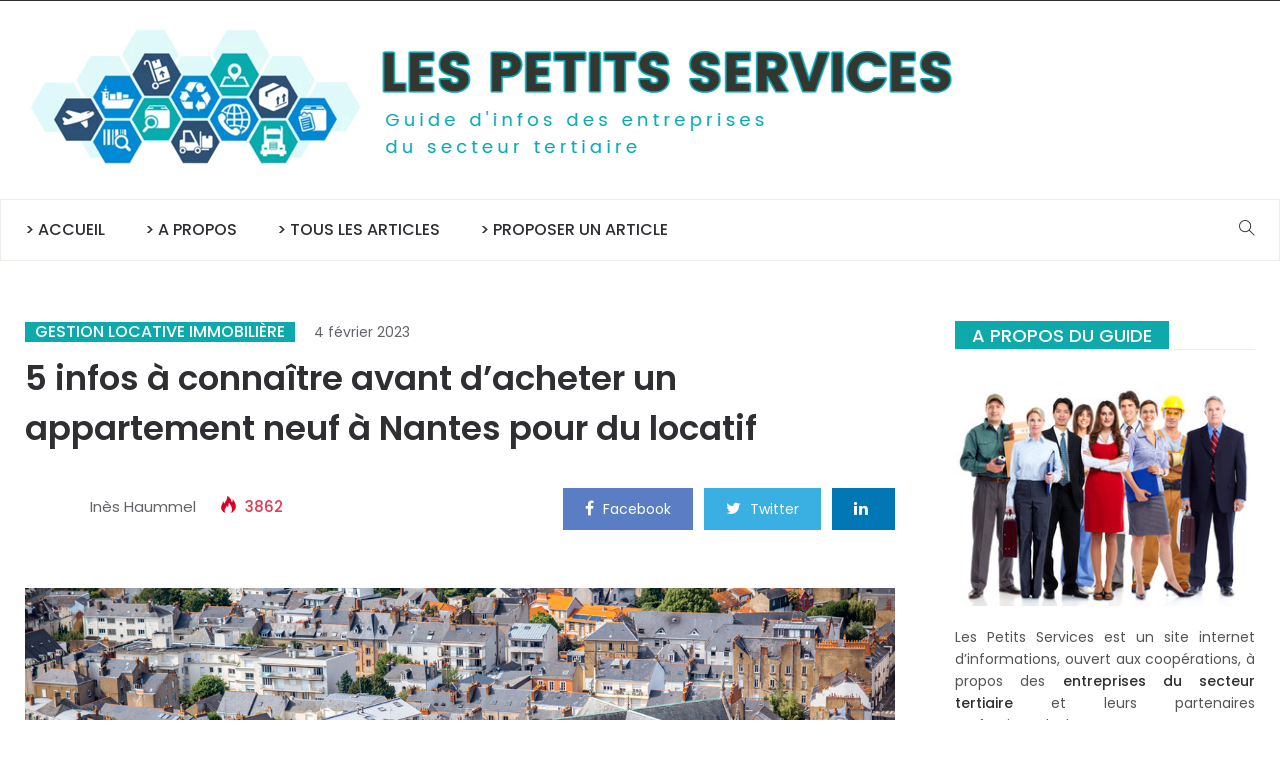

--- FILE ---
content_type: text/html; charset=UTF-8
request_url: https://www.lespetitsservices.fr/3921/5-infos-a-connaitre-avant-dacheter-un-appartement-neuf-a-nantes-pour-du-locatif/
body_size: 47175
content:
<!DOCTYPE html>
<html lang="fr-FR">
<head><meta charset="UTF-8"><script>if(navigator.userAgent.match(/MSIE|Internet Explorer/i)||navigator.userAgent.match(/Trident\/7\..*?rv:11/i)){var href=document.location.href;if(!href.match(/[?&]nowprocket/)){if(href.indexOf("?")==-1){if(href.indexOf("#")==-1){document.location.href=href+"?nowprocket=1"}else{document.location.href=href.replace("#","?nowprocket=1#")}}else{if(href.indexOf("#")==-1){document.location.href=href+"&nowprocket=1"}else{document.location.href=href.replace("#","&nowprocket=1#")}}}}</script><script>(()=>{class RocketLazyLoadScripts{constructor(){this.v="2.0.4",this.userEvents=["keydown","keyup","mousedown","mouseup","mousemove","mouseover","mouseout","touchmove","touchstart","touchend","touchcancel","wheel","click","dblclick","input"],this.attributeEvents=["onblur","onclick","oncontextmenu","ondblclick","onfocus","onmousedown","onmouseenter","onmouseleave","onmousemove","onmouseout","onmouseover","onmouseup","onmousewheel","onscroll","onsubmit"]}async t(){this.i(),this.o(),/iP(ad|hone)/.test(navigator.userAgent)&&this.h(),this.u(),this.l(this),this.m(),this.k(this),this.p(this),this._(),await Promise.all([this.R(),this.L()]),this.lastBreath=Date.now(),this.S(this),this.P(),this.D(),this.O(),this.M(),await this.C(this.delayedScripts.normal),await this.C(this.delayedScripts.defer),await this.C(this.delayedScripts.async),await this.T(),await this.F(),await this.j(),await this.A(),window.dispatchEvent(new Event("rocket-allScriptsLoaded")),this.everythingLoaded=!0,this.lastTouchEnd&&await new Promise(t=>setTimeout(t,500-Date.now()+this.lastTouchEnd)),this.I(),this.H(),this.U(),this.W()}i(){this.CSPIssue=sessionStorage.getItem("rocketCSPIssue"),document.addEventListener("securitypolicyviolation",t=>{this.CSPIssue||"script-src-elem"!==t.violatedDirective||"data"!==t.blockedURI||(this.CSPIssue=!0,sessionStorage.setItem("rocketCSPIssue",!0))},{isRocket:!0})}o(){window.addEventListener("pageshow",t=>{this.persisted=t.persisted,this.realWindowLoadedFired=!0},{isRocket:!0}),window.addEventListener("pagehide",()=>{this.onFirstUserAction=null},{isRocket:!0})}h(){let t;function e(e){t=e}window.addEventListener("touchstart",e,{isRocket:!0}),window.addEventListener("touchend",function i(o){o.changedTouches[0]&&t.changedTouches[0]&&Math.abs(o.changedTouches[0].pageX-t.changedTouches[0].pageX)<10&&Math.abs(o.changedTouches[0].pageY-t.changedTouches[0].pageY)<10&&o.timeStamp-t.timeStamp<200&&(window.removeEventListener("touchstart",e,{isRocket:!0}),window.removeEventListener("touchend",i,{isRocket:!0}),"INPUT"===o.target.tagName&&"text"===o.target.type||(o.target.dispatchEvent(new TouchEvent("touchend",{target:o.target,bubbles:!0})),o.target.dispatchEvent(new MouseEvent("mouseover",{target:o.target,bubbles:!0})),o.target.dispatchEvent(new PointerEvent("click",{target:o.target,bubbles:!0,cancelable:!0,detail:1,clientX:o.changedTouches[0].clientX,clientY:o.changedTouches[0].clientY})),event.preventDefault()))},{isRocket:!0})}q(t){this.userActionTriggered||("mousemove"!==t.type||this.firstMousemoveIgnored?"keyup"===t.type||"mouseover"===t.type||"mouseout"===t.type||(this.userActionTriggered=!0,this.onFirstUserAction&&this.onFirstUserAction()):this.firstMousemoveIgnored=!0),"click"===t.type&&t.preventDefault(),t.stopPropagation(),t.stopImmediatePropagation(),"touchstart"===this.lastEvent&&"touchend"===t.type&&(this.lastTouchEnd=Date.now()),"click"===t.type&&(this.lastTouchEnd=0),this.lastEvent=t.type,t.composedPath&&t.composedPath()[0].getRootNode()instanceof ShadowRoot&&(t.rocketTarget=t.composedPath()[0]),this.savedUserEvents.push(t)}u(){this.savedUserEvents=[],this.userEventHandler=this.q.bind(this),this.userEvents.forEach(t=>window.addEventListener(t,this.userEventHandler,{passive:!1,isRocket:!0})),document.addEventListener("visibilitychange",this.userEventHandler,{isRocket:!0})}U(){this.userEvents.forEach(t=>window.removeEventListener(t,this.userEventHandler,{passive:!1,isRocket:!0})),document.removeEventListener("visibilitychange",this.userEventHandler,{isRocket:!0}),this.savedUserEvents.forEach(t=>{(t.rocketTarget||t.target).dispatchEvent(new window[t.constructor.name](t.type,t))})}m(){const t="return false",e=Array.from(this.attributeEvents,t=>"data-rocket-"+t),i="["+this.attributeEvents.join("],[")+"]",o="[data-rocket-"+this.attributeEvents.join("],[data-rocket-")+"]",s=(e,i,o)=>{o&&o!==t&&(e.setAttribute("data-rocket-"+i,o),e["rocket"+i]=new Function("event",o),e.setAttribute(i,t))};new MutationObserver(t=>{for(const n of t)"attributes"===n.type&&(n.attributeName.startsWith("data-rocket-")||this.everythingLoaded?n.attributeName.startsWith("data-rocket-")&&this.everythingLoaded&&this.N(n.target,n.attributeName.substring(12)):s(n.target,n.attributeName,n.target.getAttribute(n.attributeName))),"childList"===n.type&&n.addedNodes.forEach(t=>{if(t.nodeType===Node.ELEMENT_NODE)if(this.everythingLoaded)for(const i of[t,...t.querySelectorAll(o)])for(const t of i.getAttributeNames())e.includes(t)&&this.N(i,t.substring(12));else for(const e of[t,...t.querySelectorAll(i)])for(const t of e.getAttributeNames())this.attributeEvents.includes(t)&&s(e,t,e.getAttribute(t))})}).observe(document,{subtree:!0,childList:!0,attributeFilter:[...this.attributeEvents,...e]})}I(){this.attributeEvents.forEach(t=>{document.querySelectorAll("[data-rocket-"+t+"]").forEach(e=>{this.N(e,t)})})}N(t,e){const i=t.getAttribute("data-rocket-"+e);i&&(t.setAttribute(e,i),t.removeAttribute("data-rocket-"+e))}k(t){Object.defineProperty(HTMLElement.prototype,"onclick",{get(){return this.rocketonclick||null},set(e){this.rocketonclick=e,this.setAttribute(t.everythingLoaded?"onclick":"data-rocket-onclick","this.rocketonclick(event)")}})}S(t){function e(e,i){let o=e[i];e[i]=null,Object.defineProperty(e,i,{get:()=>o,set(s){t.everythingLoaded?o=s:e["rocket"+i]=o=s}})}e(document,"onreadystatechange"),e(window,"onload"),e(window,"onpageshow");try{Object.defineProperty(document,"readyState",{get:()=>t.rocketReadyState,set(e){t.rocketReadyState=e},configurable:!0}),document.readyState="loading"}catch(t){console.log("WPRocket DJE readyState conflict, bypassing")}}l(t){this.originalAddEventListener=EventTarget.prototype.addEventListener,this.originalRemoveEventListener=EventTarget.prototype.removeEventListener,this.savedEventListeners=[],EventTarget.prototype.addEventListener=function(e,i,o){o&&o.isRocket||!t.B(e,this)&&!t.userEvents.includes(e)||t.B(e,this)&&!t.userActionTriggered||e.startsWith("rocket-")||t.everythingLoaded?t.originalAddEventListener.call(this,e,i,o):(t.savedEventListeners.push({target:this,remove:!1,type:e,func:i,options:o}),"mouseenter"!==e&&"mouseleave"!==e||t.originalAddEventListener.call(this,e,t.savedUserEvents.push,o))},EventTarget.prototype.removeEventListener=function(e,i,o){o&&o.isRocket||!t.B(e,this)&&!t.userEvents.includes(e)||t.B(e,this)&&!t.userActionTriggered||e.startsWith("rocket-")||t.everythingLoaded?t.originalRemoveEventListener.call(this,e,i,o):t.savedEventListeners.push({target:this,remove:!0,type:e,func:i,options:o})}}J(t,e){this.savedEventListeners=this.savedEventListeners.filter(i=>{let o=i.type,s=i.target||window;return e!==o||t!==s||(this.B(o,s)&&(i.type="rocket-"+o),this.$(i),!1)})}H(){EventTarget.prototype.addEventListener=this.originalAddEventListener,EventTarget.prototype.removeEventListener=this.originalRemoveEventListener,this.savedEventListeners.forEach(t=>this.$(t))}$(t){t.remove?this.originalRemoveEventListener.call(t.target,t.type,t.func,t.options):this.originalAddEventListener.call(t.target,t.type,t.func,t.options)}p(t){let e;function i(e){return t.everythingLoaded?e:e.split(" ").map(t=>"load"===t||t.startsWith("load.")?"rocket-jquery-load":t).join(" ")}function o(o){function s(e){const s=o.fn[e];o.fn[e]=o.fn.init.prototype[e]=function(){return this[0]===window&&t.userActionTriggered&&("string"==typeof arguments[0]||arguments[0]instanceof String?arguments[0]=i(arguments[0]):"object"==typeof arguments[0]&&Object.keys(arguments[0]).forEach(t=>{const e=arguments[0][t];delete arguments[0][t],arguments[0][i(t)]=e})),s.apply(this,arguments),this}}if(o&&o.fn&&!t.allJQueries.includes(o)){const e={DOMContentLoaded:[],"rocket-DOMContentLoaded":[]};for(const t in e)document.addEventListener(t,()=>{e[t].forEach(t=>t())},{isRocket:!0});o.fn.ready=o.fn.init.prototype.ready=function(i){function s(){parseInt(o.fn.jquery)>2?setTimeout(()=>i.bind(document)(o)):i.bind(document)(o)}return"function"==typeof i&&(t.realDomReadyFired?!t.userActionTriggered||t.fauxDomReadyFired?s():e["rocket-DOMContentLoaded"].push(s):e.DOMContentLoaded.push(s)),o([])},s("on"),s("one"),s("off"),t.allJQueries.push(o)}e=o}t.allJQueries=[],o(window.jQuery),Object.defineProperty(window,"jQuery",{get:()=>e,set(t){o(t)}})}P(){const t=new Map;document.write=document.writeln=function(e){const i=document.currentScript,o=document.createRange(),s=i.parentElement;let n=t.get(i);void 0===n&&(n=i.nextSibling,t.set(i,n));const c=document.createDocumentFragment();o.setStart(c,0),c.appendChild(o.createContextualFragment(e)),s.insertBefore(c,n)}}async R(){return new Promise(t=>{this.userActionTriggered?t():this.onFirstUserAction=t})}async L(){return new Promise(t=>{document.addEventListener("DOMContentLoaded",()=>{this.realDomReadyFired=!0,t()},{isRocket:!0})})}async j(){return this.realWindowLoadedFired?Promise.resolve():new Promise(t=>{window.addEventListener("load",t,{isRocket:!0})})}M(){this.pendingScripts=[];this.scriptsMutationObserver=new MutationObserver(t=>{for(const e of t)e.addedNodes.forEach(t=>{"SCRIPT"!==t.tagName||t.noModule||t.isWPRocket||this.pendingScripts.push({script:t,promise:new Promise(e=>{const i=()=>{const i=this.pendingScripts.findIndex(e=>e.script===t);i>=0&&this.pendingScripts.splice(i,1),e()};t.addEventListener("load",i,{isRocket:!0}),t.addEventListener("error",i,{isRocket:!0}),setTimeout(i,1e3)})})})}),this.scriptsMutationObserver.observe(document,{childList:!0,subtree:!0})}async F(){await this.X(),this.pendingScripts.length?(await this.pendingScripts[0].promise,await this.F()):this.scriptsMutationObserver.disconnect()}D(){this.delayedScripts={normal:[],async:[],defer:[]},document.querySelectorAll("script[type$=rocketlazyloadscript]").forEach(t=>{t.hasAttribute("data-rocket-src")?t.hasAttribute("async")&&!1!==t.async?this.delayedScripts.async.push(t):t.hasAttribute("defer")&&!1!==t.defer||"module"===t.getAttribute("data-rocket-type")?this.delayedScripts.defer.push(t):this.delayedScripts.normal.push(t):this.delayedScripts.normal.push(t)})}async _(){await this.L();let t=[];document.querySelectorAll("script[type$=rocketlazyloadscript][data-rocket-src]").forEach(e=>{let i=e.getAttribute("data-rocket-src");if(i&&!i.startsWith("data:")){i.startsWith("//")&&(i=location.protocol+i);try{const o=new URL(i).origin;o!==location.origin&&t.push({src:o,crossOrigin:e.crossOrigin||"module"===e.getAttribute("data-rocket-type")})}catch(t){}}}),t=[...new Map(t.map(t=>[JSON.stringify(t),t])).values()],this.Y(t,"preconnect")}async G(t){if(await this.K(),!0!==t.noModule||!("noModule"in HTMLScriptElement.prototype))return new Promise(e=>{let i;function o(){(i||t).setAttribute("data-rocket-status","executed"),e()}try{if(navigator.userAgent.includes("Firefox/")||""===navigator.vendor||this.CSPIssue)i=document.createElement("script"),[...t.attributes].forEach(t=>{let e=t.nodeName;"type"!==e&&("data-rocket-type"===e&&(e="type"),"data-rocket-src"===e&&(e="src"),i.setAttribute(e,t.nodeValue))}),t.text&&(i.text=t.text),t.nonce&&(i.nonce=t.nonce),i.hasAttribute("src")?(i.addEventListener("load",o,{isRocket:!0}),i.addEventListener("error",()=>{i.setAttribute("data-rocket-status","failed-network"),e()},{isRocket:!0}),setTimeout(()=>{i.isConnected||e()},1)):(i.text=t.text,o()),i.isWPRocket=!0,t.parentNode.replaceChild(i,t);else{const i=t.getAttribute("data-rocket-type"),s=t.getAttribute("data-rocket-src");i?(t.type=i,t.removeAttribute("data-rocket-type")):t.removeAttribute("type"),t.addEventListener("load",o,{isRocket:!0}),t.addEventListener("error",i=>{this.CSPIssue&&i.target.src.startsWith("data:")?(console.log("WPRocket: CSP fallback activated"),t.removeAttribute("src"),this.G(t).then(e)):(t.setAttribute("data-rocket-status","failed-network"),e())},{isRocket:!0}),s?(t.fetchPriority="high",t.removeAttribute("data-rocket-src"),t.src=s):t.src="data:text/javascript;base64,"+window.btoa(unescape(encodeURIComponent(t.text)))}}catch(i){t.setAttribute("data-rocket-status","failed-transform"),e()}});t.setAttribute("data-rocket-status","skipped")}async C(t){const e=t.shift();return e?(e.isConnected&&await this.G(e),this.C(t)):Promise.resolve()}O(){this.Y([...this.delayedScripts.normal,...this.delayedScripts.defer,...this.delayedScripts.async],"preload")}Y(t,e){this.trash=this.trash||[];let i=!0;var o=document.createDocumentFragment();t.forEach(t=>{const s=t.getAttribute&&t.getAttribute("data-rocket-src")||t.src;if(s&&!s.startsWith("data:")){const n=document.createElement("link");n.href=s,n.rel=e,"preconnect"!==e&&(n.as="script",n.fetchPriority=i?"high":"low"),t.getAttribute&&"module"===t.getAttribute("data-rocket-type")&&(n.crossOrigin=!0),t.crossOrigin&&(n.crossOrigin=t.crossOrigin),t.integrity&&(n.integrity=t.integrity),t.nonce&&(n.nonce=t.nonce),o.appendChild(n),this.trash.push(n),i=!1}}),document.head.appendChild(o)}W(){this.trash.forEach(t=>t.remove())}async T(){try{document.readyState="interactive"}catch(t){}this.fauxDomReadyFired=!0;try{await this.K(),this.J(document,"readystatechange"),document.dispatchEvent(new Event("rocket-readystatechange")),await this.K(),document.rocketonreadystatechange&&document.rocketonreadystatechange(),await this.K(),this.J(document,"DOMContentLoaded"),document.dispatchEvent(new Event("rocket-DOMContentLoaded")),await this.K(),this.J(window,"DOMContentLoaded"),window.dispatchEvent(new Event("rocket-DOMContentLoaded"))}catch(t){console.error(t)}}async A(){try{document.readyState="complete"}catch(t){}try{await this.K(),this.J(document,"readystatechange"),document.dispatchEvent(new Event("rocket-readystatechange")),await this.K(),document.rocketonreadystatechange&&document.rocketonreadystatechange(),await this.K(),this.J(window,"load"),window.dispatchEvent(new Event("rocket-load")),await this.K(),window.rocketonload&&window.rocketonload(),await this.K(),this.allJQueries.forEach(t=>t(window).trigger("rocket-jquery-load")),await this.K(),this.J(window,"pageshow");const t=new Event("rocket-pageshow");t.persisted=this.persisted,window.dispatchEvent(t),await this.K(),window.rocketonpageshow&&window.rocketonpageshow({persisted:this.persisted})}catch(t){console.error(t)}}async K(){Date.now()-this.lastBreath>45&&(await this.X(),this.lastBreath=Date.now())}async X(){return document.hidden?new Promise(t=>setTimeout(t)):new Promise(t=>requestAnimationFrame(t))}B(t,e){return e===document&&"readystatechange"===t||(e===document&&"DOMContentLoaded"===t||(e===window&&"DOMContentLoaded"===t||(e===window&&"load"===t||e===window&&"pageshow"===t)))}static run(){(new RocketLazyLoadScripts).t()}}RocketLazyLoadScripts.run()})();</script>
    
    <meta name="viewport" content="width=device-width">
    <link rel="profile" href="http://gmpg.org/xfn/11" />
    <link rel="pingback" href="https://www.lespetitsservices.fr/xmlrpc.php">
    <meta name='robots' content='index, follow, max-image-preview:large, max-snippet:-1, max-video-preview:-1' />

	<!-- This site is optimized with the Yoast SEO plugin v26.7 - https://yoast.com/wordpress/plugins/seo/ -->
	<title>5 infos à connaître avant d&#039;acheter un appartement neuf à Nantes pour du locatif</title>
<style id="wpr-usedcss">img:is([sizes=auto i],[sizes^="auto," i]){contain-intrinsic-size:3000px 1500px}img.emoji{display:inline!important;border:none!important;box-shadow:none!important;height:1em!important;width:1em!important;margin:0 .07em!important;vertical-align:-.1em!important;background:0 0!important;padding:0!important}:where(.wp-block-button__link){border-radius:9999px;box-shadow:none;padding:calc(.667em + 2px) calc(1.333em + 2px);text-decoration:none}:root :where(.wp-block-button .wp-block-button__link.is-style-outline),:root :where(.wp-block-button.is-style-outline>.wp-block-button__link){border:2px solid;padding:.667em 1.333em}:root :where(.wp-block-button .wp-block-button__link.is-style-outline:not(.has-text-color)),:root :where(.wp-block-button.is-style-outline>.wp-block-button__link:not(.has-text-color)){color:currentColor}:root :where(.wp-block-button .wp-block-button__link.is-style-outline:not(.has-background)),:root :where(.wp-block-button.is-style-outline>.wp-block-button__link:not(.has-background)){background-color:initial;background-image:none}:where(.wp-block-calendar table:not(.has-background) th){background:#ddd}:where(.wp-block-columns){margin-bottom:1.75em}:where(.wp-block-columns.has-background){padding:1.25em 2.375em}:where(.wp-block-post-comments input[type=submit]){border:none}:where(.wp-block-cover-image:not(.has-text-color)),:where(.wp-block-cover:not(.has-text-color)){color:#fff}:where(.wp-block-cover-image.is-light:not(.has-text-color)),:where(.wp-block-cover.is-light:not(.has-text-color)){color:#000}:root :where(.wp-block-cover h1:not(.has-text-color)),:root :where(.wp-block-cover h2:not(.has-text-color)),:root :where(.wp-block-cover h3:not(.has-text-color)),:root :where(.wp-block-cover h4:not(.has-text-color)),:root :where(.wp-block-cover h5:not(.has-text-color)),:root :where(.wp-block-cover h6:not(.has-text-color)),:root :where(.wp-block-cover p:not(.has-text-color)){color:inherit}:where(.wp-block-file){margin-bottom:1.5em}:where(.wp-block-file__button){border-radius:2em;display:inline-block;padding:.5em 1em}:where(.wp-block-file__button):is(a):active,:where(.wp-block-file__button):is(a):focus,:where(.wp-block-file__button):is(a):hover,:where(.wp-block-file__button):is(a):visited{box-shadow:none;color:#fff;opacity:.85;text-decoration:none}:where(.wp-block-group.wp-block-group-is-layout-constrained){position:relative}.wp-block-image>a,.wp-block-image>figure>a{display:inline-block}.wp-block-image img{box-sizing:border-box;height:auto;max-width:100%;vertical-align:bottom}@media not (prefers-reduced-motion){.wp-block-image img.hide{visibility:hidden}.wp-block-image img.show{animation:.4s show-content-image}}.wp-block-image[style*=border-radius] img,.wp-block-image[style*=border-radius]>a{border-radius:inherit}.wp-block-image.aligncenter{text-align:center}.wp-block-image .aligncenter,.wp-block-image.aligncenter{display:table}.wp-block-image .aligncenter>figcaption,.wp-block-image.aligncenter>figcaption{caption-side:bottom;display:table-caption}.wp-block-image .aligncenter{margin-left:auto;margin-right:auto}.wp-block-image :where(figcaption){margin-bottom:1em;margin-top:.5em}:root :where(.wp-block-image.is-style-rounded img,.wp-block-image .is-style-rounded img){border-radius:9999px}.wp-block-image figure{margin:0}@keyframes show-content-image{0%{visibility:hidden}99%{visibility:hidden}to{visibility:visible}}:where(.wp-block-latest-comments:not([style*=line-height] .wp-block-latest-comments__comment)){line-height:1.1}:where(.wp-block-latest-comments:not([style*=line-height] .wp-block-latest-comments__comment-excerpt p)){line-height:1.8}:root :where(.wp-block-latest-posts.is-grid){padding:0}:root :where(.wp-block-latest-posts.wp-block-latest-posts__list){padding-left:0}ul{box-sizing:border-box}:root :where(.wp-block-list.has-background){padding:1.25em 2.375em}:where(.wp-block-navigation.has-background .wp-block-navigation-item a:not(.wp-element-button)),:where(.wp-block-navigation.has-background .wp-block-navigation-submenu a:not(.wp-element-button)){padding:.5em 1em}:where(.wp-block-navigation .wp-block-navigation__submenu-container .wp-block-navigation-item a:not(.wp-element-button)),:where(.wp-block-navigation .wp-block-navigation__submenu-container .wp-block-navigation-submenu a:not(.wp-element-button)),:where(.wp-block-navigation .wp-block-navigation__submenu-container .wp-block-navigation-submenu button.wp-block-navigation-item__content),:where(.wp-block-navigation .wp-block-navigation__submenu-container .wp-block-pages-list__item button.wp-block-navigation-item__content){padding:.5em 1em}:root :where(p.has-background){padding:1.25em 2.375em}:where(p.has-text-color:not(.has-link-color)) a{color:inherit}:where(.wp-block-post-comments-form) input:not([type=submit]),:where(.wp-block-post-comments-form) textarea{border:1px solid #949494;font-family:inherit;font-size:1em}:where(.wp-block-post-comments-form) input:where(:not([type=submit]):not([type=checkbox])),:where(.wp-block-post-comments-form) textarea{padding:calc(.667em + 2px)}:where(.wp-block-post-excerpt){box-sizing:border-box;margin-bottom:var(--wp--style--block-gap);margin-top:var(--wp--style--block-gap)}:where(.wp-block-preformatted.has-background){padding:1.25em 2.375em}:where(.wp-block-search__button){border:1px solid #ccc;padding:6px 10px}:where(.wp-block-search__input){font-family:inherit;font-size:inherit;font-style:inherit;font-weight:inherit;letter-spacing:inherit;line-height:inherit;text-transform:inherit}:where(.wp-block-search__button-inside .wp-block-search__inside-wrapper){border:1px solid #949494;box-sizing:border-box;padding:4px}:where(.wp-block-search__button-inside .wp-block-search__inside-wrapper) .wp-block-search__input{border:none;border-radius:0;padding:0 4px}:where(.wp-block-search__button-inside .wp-block-search__inside-wrapper) .wp-block-search__input:focus{outline:0}:where(.wp-block-search__button-inside .wp-block-search__inside-wrapper) :where(.wp-block-search__button){padding:4px 8px}:root :where(.wp-block-separator.is-style-dots){height:auto;line-height:1;text-align:center}:root :where(.wp-block-separator.is-style-dots):before{color:currentColor;content:"···";font-family:serif;font-size:1.5em;letter-spacing:2em;padding-left:2em}:root :where(.wp-block-site-logo.is-style-rounded){border-radius:9999px}:where(.wp-block-social-links:not(.is-style-logos-only)) .wp-social-link{background-color:#f0f0f0;color:#444}:where(.wp-block-social-links:not(.is-style-logos-only)) .wp-social-link-amazon{background-color:#f90;color:#fff}:where(.wp-block-social-links:not(.is-style-logos-only)) .wp-social-link-bandcamp{background-color:#1ea0c3;color:#fff}:where(.wp-block-social-links:not(.is-style-logos-only)) .wp-social-link-behance{background-color:#0757fe;color:#fff}:where(.wp-block-social-links:not(.is-style-logos-only)) .wp-social-link-bluesky{background-color:#0a7aff;color:#fff}:where(.wp-block-social-links:not(.is-style-logos-only)) .wp-social-link-codepen{background-color:#1e1f26;color:#fff}:where(.wp-block-social-links:not(.is-style-logos-only)) .wp-social-link-deviantart{background-color:#02e49b;color:#fff}:where(.wp-block-social-links:not(.is-style-logos-only)) .wp-social-link-discord{background-color:#5865f2;color:#fff}:where(.wp-block-social-links:not(.is-style-logos-only)) .wp-social-link-dribbble{background-color:#e94c89;color:#fff}:where(.wp-block-social-links:not(.is-style-logos-only)) .wp-social-link-dropbox{background-color:#4280ff;color:#fff}:where(.wp-block-social-links:not(.is-style-logos-only)) .wp-social-link-etsy{background-color:#f45800;color:#fff}:where(.wp-block-social-links:not(.is-style-logos-only)) .wp-social-link-facebook{background-color:#0866ff;color:#fff}:where(.wp-block-social-links:not(.is-style-logos-only)) .wp-social-link-fivehundredpx{background-color:#000;color:#fff}:where(.wp-block-social-links:not(.is-style-logos-only)) .wp-social-link-flickr{background-color:#0461dd;color:#fff}:where(.wp-block-social-links:not(.is-style-logos-only)) .wp-social-link-foursquare{background-color:#e65678;color:#fff}:where(.wp-block-social-links:not(.is-style-logos-only)) .wp-social-link-github{background-color:#24292d;color:#fff}:where(.wp-block-social-links:not(.is-style-logos-only)) .wp-social-link-goodreads{background-color:#eceadd;color:#382110}:where(.wp-block-social-links:not(.is-style-logos-only)) .wp-social-link-google{background-color:#ea4434;color:#fff}:where(.wp-block-social-links:not(.is-style-logos-only)) .wp-social-link-gravatar{background-color:#1d4fc4;color:#fff}:where(.wp-block-social-links:not(.is-style-logos-only)) .wp-social-link-instagram{background-color:#f00075;color:#fff}:where(.wp-block-social-links:not(.is-style-logos-only)) .wp-social-link-lastfm{background-color:#e21b24;color:#fff}:where(.wp-block-social-links:not(.is-style-logos-only)) .wp-social-link-linkedin{background-color:#0d66c2;color:#fff}:where(.wp-block-social-links:not(.is-style-logos-only)) .wp-social-link-mastodon{background-color:#3288d4;color:#fff}:where(.wp-block-social-links:not(.is-style-logos-only)) .wp-social-link-medium{background-color:#000;color:#fff}:where(.wp-block-social-links:not(.is-style-logos-only)) .wp-social-link-meetup{background-color:#f6405f;color:#fff}:where(.wp-block-social-links:not(.is-style-logos-only)) .wp-social-link-patreon{background-color:#000;color:#fff}:where(.wp-block-social-links:not(.is-style-logos-only)) .wp-social-link-pinterest{background-color:#e60122;color:#fff}:where(.wp-block-social-links:not(.is-style-logos-only)) .wp-social-link-pocket{background-color:#ef4155;color:#fff}:where(.wp-block-social-links:not(.is-style-logos-only)) .wp-social-link-reddit{background-color:#ff4500;color:#fff}:where(.wp-block-social-links:not(.is-style-logos-only)) .wp-social-link-skype{background-color:#0478d7;color:#fff}:where(.wp-block-social-links:not(.is-style-logos-only)) .wp-social-link-snapchat{background-color:#fefc00;color:#fff;stroke:#000}:where(.wp-block-social-links:not(.is-style-logos-only)) .wp-social-link-soundcloud{background-color:#ff5600;color:#fff}:where(.wp-block-social-links:not(.is-style-logos-only)) .wp-social-link-spotify{background-color:#1bd760;color:#fff}:where(.wp-block-social-links:not(.is-style-logos-only)) .wp-social-link-telegram{background-color:#2aabee;color:#fff}:where(.wp-block-social-links:not(.is-style-logos-only)) .wp-social-link-threads{background-color:#000;color:#fff}:where(.wp-block-social-links:not(.is-style-logos-only)) .wp-social-link-tiktok{background-color:#000;color:#fff}:where(.wp-block-social-links:not(.is-style-logos-only)) .wp-social-link-tumblr{background-color:#011835;color:#fff}:where(.wp-block-social-links:not(.is-style-logos-only)) .wp-social-link-twitch{background-color:#6440a4;color:#fff}:where(.wp-block-social-links:not(.is-style-logos-only)) .wp-social-link-twitter{background-color:#1da1f2;color:#fff}:where(.wp-block-social-links:not(.is-style-logos-only)) .wp-social-link-vimeo{background-color:#1eb7ea;color:#fff}:where(.wp-block-social-links:not(.is-style-logos-only)) .wp-social-link-vk{background-color:#4680c2;color:#fff}:where(.wp-block-social-links:not(.is-style-logos-only)) .wp-social-link-wordpress{background-color:#3499cd;color:#fff}:where(.wp-block-social-links:not(.is-style-logos-only)) .wp-social-link-whatsapp{background-color:#25d366;color:#fff}:where(.wp-block-social-links:not(.is-style-logos-only)) .wp-social-link-x{background-color:#000;color:#fff}:where(.wp-block-social-links:not(.is-style-logos-only)) .wp-social-link-yelp{background-color:#d32422;color:#fff}:where(.wp-block-social-links:not(.is-style-logos-only)) .wp-social-link-youtube{background-color:red;color:#fff}:where(.wp-block-social-links.is-style-logos-only) .wp-social-link{background:0 0}:where(.wp-block-social-links.is-style-logos-only) .wp-social-link svg{height:1.25em;width:1.25em}:where(.wp-block-social-links.is-style-logos-only) .wp-social-link-amazon{color:#f90}:where(.wp-block-social-links.is-style-logos-only) .wp-social-link-bandcamp{color:#1ea0c3}:where(.wp-block-social-links.is-style-logos-only) .wp-social-link-behance{color:#0757fe}:where(.wp-block-social-links.is-style-logos-only) .wp-social-link-bluesky{color:#0a7aff}:where(.wp-block-social-links.is-style-logos-only) .wp-social-link-codepen{color:#1e1f26}:where(.wp-block-social-links.is-style-logos-only) .wp-social-link-deviantart{color:#02e49b}:where(.wp-block-social-links.is-style-logos-only) .wp-social-link-discord{color:#5865f2}:where(.wp-block-social-links.is-style-logos-only) .wp-social-link-dribbble{color:#e94c89}:where(.wp-block-social-links.is-style-logos-only) .wp-social-link-dropbox{color:#4280ff}:where(.wp-block-social-links.is-style-logos-only) .wp-social-link-etsy{color:#f45800}:where(.wp-block-social-links.is-style-logos-only) .wp-social-link-facebook{color:#0866ff}:where(.wp-block-social-links.is-style-logos-only) .wp-social-link-fivehundredpx{color:#000}:where(.wp-block-social-links.is-style-logos-only) .wp-social-link-flickr{color:#0461dd}:where(.wp-block-social-links.is-style-logos-only) .wp-social-link-foursquare{color:#e65678}:where(.wp-block-social-links.is-style-logos-only) .wp-social-link-github{color:#24292d}:where(.wp-block-social-links.is-style-logos-only) .wp-social-link-goodreads{color:#382110}:where(.wp-block-social-links.is-style-logos-only) .wp-social-link-google{color:#ea4434}:where(.wp-block-social-links.is-style-logos-only) .wp-social-link-gravatar{color:#1d4fc4}:where(.wp-block-social-links.is-style-logos-only) .wp-social-link-instagram{color:#f00075}:where(.wp-block-social-links.is-style-logos-only) .wp-social-link-lastfm{color:#e21b24}:where(.wp-block-social-links.is-style-logos-only) .wp-social-link-linkedin{color:#0d66c2}:where(.wp-block-social-links.is-style-logos-only) .wp-social-link-mastodon{color:#3288d4}:where(.wp-block-social-links.is-style-logos-only) .wp-social-link-medium{color:#000}:where(.wp-block-social-links.is-style-logos-only) .wp-social-link-meetup{color:#f6405f}:where(.wp-block-social-links.is-style-logos-only) .wp-social-link-patreon{color:#000}:where(.wp-block-social-links.is-style-logos-only) .wp-social-link-pinterest{color:#e60122}:where(.wp-block-social-links.is-style-logos-only) .wp-social-link-pocket{color:#ef4155}:where(.wp-block-social-links.is-style-logos-only) .wp-social-link-reddit{color:#ff4500}:where(.wp-block-social-links.is-style-logos-only) .wp-social-link-skype{color:#0478d7}:where(.wp-block-social-links.is-style-logos-only) .wp-social-link-snapchat{color:#fff;stroke:#000}:where(.wp-block-social-links.is-style-logos-only) .wp-social-link-soundcloud{color:#ff5600}:where(.wp-block-social-links.is-style-logos-only) .wp-social-link-spotify{color:#1bd760}:where(.wp-block-social-links.is-style-logos-only) .wp-social-link-telegram{color:#2aabee}:where(.wp-block-social-links.is-style-logos-only) .wp-social-link-threads{color:#000}:where(.wp-block-social-links.is-style-logos-only) .wp-social-link-tiktok{color:#000}:where(.wp-block-social-links.is-style-logos-only) .wp-social-link-tumblr{color:#011835}:where(.wp-block-social-links.is-style-logos-only) .wp-social-link-twitch{color:#6440a4}:where(.wp-block-social-links.is-style-logos-only) .wp-social-link-twitter{color:#1da1f2}:where(.wp-block-social-links.is-style-logos-only) .wp-social-link-vimeo{color:#1eb7ea}:where(.wp-block-social-links.is-style-logos-only) .wp-social-link-vk{color:#4680c2}:where(.wp-block-social-links.is-style-logos-only) .wp-social-link-whatsapp{color:#25d366}:where(.wp-block-social-links.is-style-logos-only) .wp-social-link-wordpress{color:#3499cd}:where(.wp-block-social-links.is-style-logos-only) .wp-social-link-x{color:#000}:where(.wp-block-social-links.is-style-logos-only) .wp-social-link-yelp{color:#d32422}:where(.wp-block-social-links.is-style-logos-only) .wp-social-link-youtube{color:red}:root :where(.wp-block-social-links .wp-social-link a){padding:.25em}:root :where(.wp-block-social-links.is-style-logos-only .wp-social-link a){padding:0}:root :where(.wp-block-social-links.is-style-pill-shape .wp-social-link a){padding-left:.6666666667em;padding-right:.6666666667em}:root :where(.wp-block-tag-cloud.is-style-outline){display:flex;flex-wrap:wrap;gap:1ch}:root :where(.wp-block-tag-cloud.is-style-outline a){border:1px solid;font-size:unset!important;margin-right:0;padding:1ch 2ch;text-decoration:none!important}:root :where(.wp-block-table-of-contents){box-sizing:border-box}:where(.wp-block-term-description){box-sizing:border-box;margin-bottom:var(--wp--style--block-gap);margin-top:var(--wp--style--block-gap)}:where(pre.wp-block-verse){font-family:inherit}.entry-content{counter-reset:footnotes}:root{--wp--preset--font-size--normal:16px;--wp--preset--font-size--huge:42px}.aligncenter{clear:both}.screen-reader-text{border:0;clip-path:inset(50%);height:1px;margin:-1px;overflow:hidden;padding:0;position:absolute;width:1px;word-wrap:normal!important}.screen-reader-text:focus{background-color:#ddd;clip-path:none;color:#444;display:block;font-size:1em;height:auto;left:5px;line-height:normal;padding:15px 23px 14px;text-decoration:none;top:5px;width:auto;z-index:100000}html :where(.has-border-color){border-style:solid}html :where([style*=border-top-color]){border-top-style:solid}html :where([style*=border-right-color]){border-right-style:solid}html :where([style*=border-bottom-color]){border-bottom-style:solid}html :where([style*=border-left-color]){border-left-style:solid}html :where([style*=border-width]){border-style:solid}html :where([style*=border-top-width]){border-top-style:solid}html :where([style*=border-right-width]){border-right-style:solid}html :where([style*=border-bottom-width]){border-bottom-style:solid}html :where([style*=border-left-width]){border-left-style:solid}html :where(img[class*=wp-image-]){height:auto;max-width:100%}:where(figure){margin:0 0 1em}html :where(.is-position-sticky){--wp-admin--admin-bar--position-offset:var(--wp-admin--admin-bar--height,0px)}@media screen and (max-width:600px){html :where(.is-position-sticky){--wp-admin--admin-bar--position-offset:0px}}:root{--wp--preset--aspect-ratio--square:1;--wp--preset--aspect-ratio--4-3:4/3;--wp--preset--aspect-ratio--3-4:3/4;--wp--preset--aspect-ratio--3-2:3/2;--wp--preset--aspect-ratio--2-3:2/3;--wp--preset--aspect-ratio--16-9:16/9;--wp--preset--aspect-ratio--9-16:9/16;--wp--preset--color--black:#000000;--wp--preset--color--cyan-bluish-gray:#abb8c3;--wp--preset--color--white:#ffffff;--wp--preset--color--pale-pink:#f78da7;--wp--preset--color--vivid-red:#cf2e2e;--wp--preset--color--luminous-vivid-orange:#ff6900;--wp--preset--color--luminous-vivid-amber:#fcb900;--wp--preset--color--light-green-cyan:#7bdcb5;--wp--preset--color--vivid-green-cyan:#00d084;--wp--preset--color--pale-cyan-blue:#8ed1fc;--wp--preset--color--vivid-cyan-blue:#0693e3;--wp--preset--color--vivid-purple:#9b51e0;--wp--preset--gradient--vivid-cyan-blue-to-vivid-purple:linear-gradient(135deg,rgba(6, 147, 227, 1) 0%,rgb(155, 81, 224) 100%);--wp--preset--gradient--light-green-cyan-to-vivid-green-cyan:linear-gradient(135deg,rgb(122, 220, 180) 0%,rgb(0, 208, 130) 100%);--wp--preset--gradient--luminous-vivid-amber-to-luminous-vivid-orange:linear-gradient(135deg,rgba(252, 185, 0, 1) 0%,rgba(255, 105, 0, 1) 100%);--wp--preset--gradient--luminous-vivid-orange-to-vivid-red:linear-gradient(135deg,rgba(255, 105, 0, 1) 0%,rgb(207, 46, 46) 100%);--wp--preset--gradient--very-light-gray-to-cyan-bluish-gray:linear-gradient(135deg,rgb(238, 238, 238) 0%,rgb(169, 184, 195) 100%);--wp--preset--gradient--cool-to-warm-spectrum:linear-gradient(135deg,rgb(74, 234, 220) 0%,rgb(151, 120, 209) 20%,rgb(207, 42, 186) 40%,rgb(238, 44, 130) 60%,rgb(251, 105, 98) 80%,rgb(254, 248, 76) 100%);--wp--preset--gradient--blush-light-purple:linear-gradient(135deg,rgb(255, 206, 236) 0%,rgb(152, 150, 240) 100%);--wp--preset--gradient--blush-bordeaux:linear-gradient(135deg,rgb(254, 205, 165) 0%,rgb(254, 45, 45) 50%,rgb(107, 0, 62) 100%);--wp--preset--gradient--luminous-dusk:linear-gradient(135deg,rgb(255, 203, 112) 0%,rgb(199, 81, 192) 50%,rgb(65, 88, 208) 100%);--wp--preset--gradient--pale-ocean:linear-gradient(135deg,rgb(255, 245, 203) 0%,rgb(182, 227, 212) 50%,rgb(51, 167, 181) 100%);--wp--preset--gradient--electric-grass:linear-gradient(135deg,rgb(202, 248, 128) 0%,rgb(113, 206, 126) 100%);--wp--preset--gradient--midnight:linear-gradient(135deg,rgb(2, 3, 129) 0%,rgb(40, 116, 252) 100%);--wp--preset--font-size--small:13px;--wp--preset--font-size--medium:20px;--wp--preset--font-size--large:36px;--wp--preset--font-size--x-large:42px;--wp--preset--spacing--20:0.44rem;--wp--preset--spacing--30:0.67rem;--wp--preset--spacing--40:1rem;--wp--preset--spacing--50:1.5rem;--wp--preset--spacing--60:2.25rem;--wp--preset--spacing--70:3.38rem;--wp--preset--spacing--80:5.06rem;--wp--preset--shadow--natural:6px 6px 9px rgba(0, 0, 0, .2);--wp--preset--shadow--deep:12px 12px 50px rgba(0, 0, 0, .4);--wp--preset--shadow--sharp:6px 6px 0px rgba(0, 0, 0, .2);--wp--preset--shadow--outlined:6px 6px 0px -3px rgba(255, 255, 255, 1),6px 6px rgba(0, 0, 0, 1);--wp--preset--shadow--crisp:6px 6px 0px rgba(0, 0, 0, 1)}:where(.is-layout-flex){gap:.5em}:where(.is-layout-grid){gap:.5em}:where(.wp-block-post-template.is-layout-flex){gap:1.25em}:where(.wp-block-post-template.is-layout-grid){gap:1.25em}:where(.wp-block-columns.is-layout-flex){gap:2em}:where(.wp-block-columns.is-layout-grid){gap:2em}:root :where(.wp-block-pullquote){font-size:1.5em;line-height:1.6}.fa{-moz-osx-font-smoothing:grayscale;-webkit-font-smoothing:antialiased;display:inline-block;font-style:normal;font-variant:normal;text-rendering:auto;line-height:1}@-webkit-keyframes fa-spin{0%{-webkit-transform:rotate(0);transform:rotate(0)}100%{-webkit-transform:rotate(360deg);transform:rotate(360deg)}}@keyframes fa-spin{0%{-webkit-transform:rotate(0);transform:rotate(0)}100%{-webkit-transform:rotate(360deg);transform:rotate(360deg)}}.fa-linkedin:before{content:"\f08c"}.fa{font-family:'Font Awesome 5 Free';font-weight:900}.clearfix:after,.clearfix:before{display:table;content:""}#cookie-notice,#cookie-notice .cn-button:not(.cn-button-custom){font-family:-apple-system,BlinkMacSystemFont,Arial,Roboto,"Helvetica Neue",sans-serif;font-weight:400;font-size:13px;text-align:center}#cookie-notice{position:fixed;min-width:100%;height:auto;z-index:100000;letter-spacing:0;line-height:20px;left:0}#cookie-notice,#cookie-notice *{-webkit-box-sizing:border-box;-moz-box-sizing:border-box;box-sizing:border-box}#cookie-notice.cn-animated{-webkit-animation-duration:.5s!important;animation-duration:.5s!important;-webkit-animation-fill-mode:both;animation-fill-mode:both}#cookie-notice .cookie-notice-container{display:block}#cookie-notice.cookie-notice-hidden .cookie-notice-container{display:none}.cn-position-bottom{bottom:0}.cookie-notice-container{padding:15px 30px;text-align:center;width:100%;z-index:2}.cn-close-icon{position:absolute;right:15px;top:50%;margin-top:-10px;width:15px;height:15px;opacity:.5;padding:10px;outline:0;cursor:pointer}.cn-close-icon:hover{opacity:1}.cn-close-icon:after,.cn-close-icon:before{position:absolute;content:' ';height:15px;width:2px;top:3px;background-color:grey}.cn-close-icon:before{transform:rotate(45deg)}.cn-close-icon:after{transform:rotate(-45deg)}#cookie-notice .cn-revoke-cookie{margin:0}#cookie-notice .cn-button{margin:0 0 0 10px;display:inline-block}#cookie-notice .cn-button:not(.cn-button-custom){letter-spacing:.25px;margin:0 0 0 10px;text-transform:none;display:inline-block;cursor:pointer;touch-action:manipulation;white-space:nowrap;outline:0;box-shadow:none;text-shadow:none;border:none;-webkit-border-radius:3px;-moz-border-radius:3px;border-radius:3px;text-decoration:none;padding:8.5px 10px;line-height:1;color:inherit}.cn-text-container{margin:0 0 6px}.cn-buttons-container,.cn-text-container{display:inline-block}#cookie-notice.cookie-notice-visible.cn-effect-fade,#cookie-notice.cookie-revoke-visible.cn-effect-fade{-webkit-animation-name:fadeIn;animation-name:fadeIn}#cookie-notice.cn-effect-fade{-webkit-animation-name:fadeOut;animation-name:fadeOut}@-webkit-keyframes fadeIn{from{opacity:0}to{opacity:1}}@keyframes fadeIn{from{opacity:0}to{opacity:1}}@-webkit-keyframes fadeOut{from{opacity:1}to{opacity:0}}@keyframes fadeOut{from{opacity:1}to{opacity:0}}@media all and (max-width:900px){.cookie-notice-container #cn-notice-buttons,.cookie-notice-container #cn-notice-text{display:block}#cookie-notice .cn-button{margin:0 5px 5px}}@media all and (max-width:480px){.cookie-notice-container{padding:15px 25px}}@font-face{font-display:swap;font-family:Poppins;font-style:normal;font-weight:400;src:url(https://fonts.gstatic.com/s/poppins/v23/pxiEyp8kv8JHgFVrJJfecg.woff2) format('woff2');unicode-range:U+0000-00FF,U+0131,U+0152-0153,U+02BB-02BC,U+02C6,U+02DA,U+02DC,U+0304,U+0308,U+0329,U+2000-206F,U+20AC,U+2122,U+2191,U+2193,U+2212,U+2215,U+FEFF,U+FFFD}@font-face{font-display:swap;font-family:Poppins;font-style:normal;font-weight:500;src:url(https://fonts.gstatic.com/s/poppins/v23/pxiByp8kv8JHgFVrLGT9Z1xlFQ.woff2) format('woff2');unicode-range:U+0000-00FF,U+0131,U+0152-0153,U+02BB-02BC,U+02C6,U+02DA,U+02DC,U+0304,U+0308,U+0329,U+2000-206F,U+20AC,U+2122,U+2191,U+2193,U+2212,U+2215,U+FEFF,U+FFFD}@font-face{font-display:swap;font-family:Poppins;font-style:normal;font-weight:600;src:url(https://fonts.gstatic.com/s/poppins/v23/pxiByp8kv8JHgFVrLEj6Z1xlFQ.woff2) format('woff2');unicode-range:U+0000-00FF,U+0131,U+0152-0153,U+02BB-02BC,U+02C6,U+02DA,U+02DC,U+0304,U+0308,U+0329,U+2000-206F,U+20AC,U+2122,U+2191,U+2193,U+2212,U+2215,U+FEFF,U+FFFD}@font-face{font-display:swap;font-family:Poppins;font-style:normal;font-weight:700;src:url(https://fonts.gstatic.com/s/poppins/v23/pxiByp8kv8JHgFVrLCz7Z1xlFQ.woff2) format('woff2');unicode-range:U+0000-00FF,U+0131,U+0152-0153,U+02BB-02BC,U+02C6,U+02DA,U+02DC,U+0304,U+0308,U+0329,U+2000-206F,U+20AC,U+2122,U+2191,U+2193,U+2212,U+2215,U+FEFF,U+FFFD}html{font-family:sans-serif;-ms-text-size-adjust:100%;-webkit-text-size-adjust:100%}body{margin:0}article,aside,details,figcaption,figure,footer,header,hgroup,main,menu,nav,section,summary{display:block}audio,canvas,progress,video{display:inline-block;vertical-align:baseline}audio:not([controls]){display:none;height:0}[hidden],template{display:none}a{background-color:transparent}a:active,a:hover{outline:0}abbr[title]{border-bottom:1px dotted}b,strong{font-weight:700}h1{font-size:2em;margin:.67em 0}mark{background:#ff0;color:#000}small{font-size:80%}img{border:0}svg:not(:root){overflow:hidden}figure{margin:1em 40px}code{font-family:monospace,monospace;font-size:1em}button,input,optgroup,select,textarea{color:inherit;font:inherit;margin:0}button{overflow:visible}button,select{text-transform:none}button,html input[type=button],input[type=submit]{-webkit-appearance:button;cursor:pointer}button[disabled],html input[disabled]{cursor:default}button::-moz-focus-inner,input::-moz-focus-inner{border:0;padding:0}input{line-height:normal}input[type=checkbox],input[type=radio]{box-sizing:border-box;padding:0}input[type=number]::-webkit-inner-spin-button,input[type=number]::-webkit-outer-spin-button{height:auto}fieldset{border:1px solid silver;margin:0 2px;padding:.35em .625em .75em}legend{border:0;padding:0}textarea{overflow:auto}optgroup{font-weight:700}table{border-collapse:collapse;border-spacing:0}@media print{*,:after,:before{background:0 0!important;color:#000!important;box-shadow:none!important;text-shadow:none!important}a,a:visited{text-decoration:underline}a[href]:after{content:" (" attr(href) ")"}abbr[title]:after{content:" (" attr(title) ")"}a[href^="#"]:after,a[href^="javascript:"]:after{content:""}blockquote{border:1px solid #999;page-break-inside:avoid}img,tr{page-break-inside:avoid}img{max-width:100%!important}h2,h3,p{orphans:3;widows:3}h2,h3{page-break-after:avoid}select{background:#fff!important}.label{border:1px solid #000}.table{border-collapse:collapse!important}}*{-webkit-box-sizing:border-box;-moz-box-sizing:border-box;box-sizing:border-box}:after,:before{-webkit-box-sizing:border-box;-moz-box-sizing:border-box;box-sizing:border-box}html{font-size:10px;-webkit-tap-highlight-color:transparent}body{font-family:"Helvetica Neue",Helvetica,Arial,sans-serif;font-size:14px;line-height:1.42857;color:#333;background-color:#fff}button,input,select,textarea{font-family:inherit;font-size:inherit;line-height:inherit}a{color:#4be695;text-decoration:none}a:focus,a:hover{color:#1cc96e;text-decoration:underline}a:focus{outline:dotted thin;outline:-webkit-focus-ring-color auto 5px;outline-offset:-2px}figure{margin:0}img{vertical-align:middle}[role=button]{cursor:pointer}h1,h2,h3,h4{font-family:inherit;font-weight:500;line-height:1.1;color:inherit}h1 small,h2 small,h3 small,h4 small{font-weight:400;line-height:1;color:#777}h1,h2,h3{margin-top:20px;margin-bottom:10px}h1 small,h2 small,h3 small{font-size:65%}h4{margin-top:10px;margin-bottom:10px}h4 small{font-size:75%}h1{font-size:36px}h2{font-size:30px}h3{font-size:24px}h4{font-size:18px}p{margin:0 0 10px}small{font-size:85%}.mark,mark{background-color:#fcf8e3;padding:.2em}.text-center{text-align:center}ul{margin-top:0;margin-bottom:10px}ul ul{margin-bottom:0}.list-unstyled{padding-left:0;list-style:none}.list-inline{padding-left:0;list-style:none;margin-left:-5px}.list-inline>li{display:inline-block;padding-left:5px;padding-right:5px}abbr[data-original-title],abbr[title]{cursor:help;border-bottom:1px dotted #777}blockquote{padding:10px 20px;margin:0 0 20px;font-size:17.5px;border-left:5px solid #eee}blockquote p:last-child,blockquote ul:last-child{margin-bottom:0}blockquote footer,blockquote small{display:block;font-size:80%;line-height:1.42857;color:#777}blockquote footer:before,blockquote small:before{content:'\2014 \00A0'}blockquote.pull-right{padding-right:15px;padding-left:0;border-right:5px solid #eee;border-left:0;text-align:right}blockquote.pull-right footer:before,blockquote.pull-right small:before{content:''}blockquote.pull-right footer:after,blockquote.pull-right small:after{content:'\00A0 \2014'}code{font-family:Menlo,Monaco,Consolas,"Courier New",monospace}code{padding:2px 4px;font-size:90%;color:#c7254e;background-color:#f9f2f4;border-radius:0}.container{margin-right:auto;margin-left:auto;padding-left:15px;padding-right:15px}.container:after,.container:before{content:" ";display:table}.container:after{clear:both}@media (min-width:768px){.container{width:750px}}@media (min-width:992px){.container{width:970px}}@media (min-width:1260px){.container{width:1260px}}.row{margin-left:-15px;margin-right:-15px}.row:after,.row:before{content:" ";display:table}.row:after{clear:both}.col-lg-3,.col-lg-9,.col-md-12,.col-md-3,.col-md-4,.col-md-6,.col-md-9,.col-sm-12,.col-sm-6,.col-xs-12,.col-xs-6{position:relative;min-height:1px;padding-left:15px;padding-right:15px}.col-xs-12,.col-xs-6{float:left}.col-xs-6{width:50%}.col-xs-12{width:100%}@media (min-width:768px){.col-sm-12,.col-sm-6{float:left}.col-sm-6{width:50%}.col-sm-12{width:100%}}@media (min-width:992px){.col-md-12,.col-md-3,.col-md-4,.col-md-6,.col-md-9{float:left}.col-md-3{width:25%}.col-md-4{width:33.33333%}.col-md-6{width:50%}.col-md-9{width:75%}.col-md-12{width:100%}}@media (min-width:1260px){.col-lg-3,.col-lg-9{float:left}.col-lg-3{width:25%}.col-lg-9{width:75%}}table{background-color:transparent}caption{padding-top:15px;padding-bottom:15px;color:#777;text-align:left}table{width:100%;max-width:100%;margin-bottom:20px}table>tbody+tbody{border-top:2px solid #ddd}table .table{background-color:#fff}table col[class*=col-]{position:static;float:none;display:table-column}fieldset{padding:0;margin:0;border:0;min-width:0}legend{display:block;width:100%;padding:0;margin-bottom:20px;font-size:21px;line-height:inherit;color:#333;border:0;border-bottom:1px solid #e5e5e5}label{display:inline-block;max-width:100%;margin-bottom:5px;font-weight:700}input[type=checkbox],input[type=radio]{margin:4px 0 0;line-height:normal}select[multiple],select[size]{height:auto}input[type=checkbox]:focus,input[type=radio]:focus{outline:dotted thin;outline:-webkit-focus-ring-color auto 5px;outline-offset:-2px}output{display:block;padding-top:7px;font-size:14px;line-height:1.42857;color:#555}.form-control{display:block;width:100%;height:38px;padding:6px 12px;font-size:14px;line-height:1.42857;color:#555;background-color:#fff;background-image:none;border:1px solid #ccc;border-radius:0;-webkit-box-shadow:inset 0 1px 1px rgba(0,0,0,.075);box-shadow:inset 0 1px 1px rgba(0,0,0,.075);-webkit-transition:border-color .15s ease-in-out,box-shadow .15s ease-in-out;-o-transition:border-color .15s ease-in-out,box-shadow .15s ease-in-out;transition:border-color ease-in-out .15s,box-shadow ease-in-out .15s}.form-control:focus{border-color:#66afe9;outline:0;-webkit-box-shadow:inset 0 1px 1px rgba(0,0,0,.075),0 0 8px rgba(102,175,233,.6);box-shadow:inset 0 1px 1px rgba(0,0,0,.075),0 0 8px rgba(102,175,233,.6)}.form-control::-moz-placeholder{color:#999;opacity:1}.form-control:-ms-input-placeholder{color:#999}.form-control::-webkit-input-placeholder{color:#999}.form-control[disabled],fieldset[disabled] .form-control{background-color:#eee;opacity:1}.form-control[disabled],fieldset[disabled] .form-control{cursor:not-allowed}textarea.form-control{height:auto}@media screen and (-webkit-min-device-pixel-ratio:0){input[type=time]{line-height:38px}}.form-group{margin-bottom:15px}.checkbox,.radio{position:relative;display:block;margin-top:10px;margin-bottom:10px}.checkbox label,.radio label{min-height:20px;padding-left:20px;margin-bottom:0;font-weight:400;cursor:pointer}.checkbox input[type=checkbox],.radio input[type=radio]{position:absolute;margin-left:-20px}.checkbox+.checkbox,.radio+.radio{margin-top:-5px}fieldset[disabled] input[type=checkbox],fieldset[disabled] input[type=radio],input[type=checkbox].disabled,input[type=checkbox][disabled],input[type=radio].disabled,input[type=radio][disabled]{cursor:not-allowed}.checkbox.disabled label,.radio.disabled label,fieldset[disabled] .checkbox label,fieldset[disabled] .radio label{cursor:not-allowed}.btn{display:inline-block;margin-bottom:0;font-weight:400;text-align:center;vertical-align:middle;touch-action:manipulation;cursor:pointer;background-image:none;border:0 solid transparent;white-space:normal;letter-spacing:1px;font-weight:500;padding:10px 20px;font-size:14px;line-height:1.42857;border-radius:0;-webkit-user-select:none;-moz-user-select:none;-ms-user-select:none;user-select:none}.btn.active.focus,.btn.active:focus,.btn.focus,.btn:active.focus,.btn:active:focus,.btn:focus{outline:dotted thin;outline:-webkit-focus-ring-color auto 5px;outline-offset:-2px}.btn.focus,.btn:focus,.btn:hover{color:#fff;text-decoration:none}.btn.active,.btn:active{outline:0;background-image:none;-webkit-box-shadow:inset 0 3px 5px rgba(0,0,0,.125);box-shadow:inset 0 3px 5px rgba(0,0,0,.125)}.btn.disabled,.btn[disabled],fieldset[disabled] .btn{cursor:not-allowed;pointer-events:none;opacity:.65;-webkit-box-shadow:none;box-shadow:none}.btn-info{color:#fff;background-color:#4bc5c6;border-color:#3cbbbc;border-width:1px;border-style:solid;font-size:12px}.btn-info.active,.btn-info.focus,.btn-info:active,.btn-info:focus,.btn-info:hover{color:#fff;background-color:#35a8a9;border-color:#2d8d8d}.btn-info.active,.btn-info:active{background-image:none}.btn-info.disabled,.btn-info.disabled.active,.btn-info.disabled.focus,.btn-info.disabled:active,.btn-info.disabled:focus,.btn-info.disabled:hover,.btn-info[disabled],.btn-info[disabled].active,.btn-info[disabled].focus,.btn-info[disabled]:active,.btn-info[disabled]:focus,.btn-info[disabled]:hover,fieldset[disabled] .btn-info,fieldset[disabled] .btn-info.active,fieldset[disabled] .btn-info.focus,fieldset[disabled] .btn-info:active,fieldset[disabled] .btn-info:focus,fieldset[disabled] .btn-info:hover{background-color:#4bc5c6;border-color:#3cbbbc}.fade{opacity:0;-webkit-transition:opacity .15s linear;-o-transition:opacity .15s linear;transition:opacity .15s linear}.fade.in{opacity:1}.collapse{display:none}.collapse.in{display:block}tr.collapse.in{display:table-row}tbody.collapse.in{display:table-row-group}.collapsing{position:relative;height:0;overflow:hidden;-webkit-transition-property:height,visibility;transition-property:height,visibility;-webkit-transition-duration:.35s;transition-duration:.35s;-webkit-transition-timing-function:ease;transition-timing-function:ease}.dropdown{position:relative}.dropdown-menu{position:absolute;top:100%;left:0;z-index:1000;display:none;float:left;min-width:160px;padding:5px 0;margin:2px 0 0;list-style:none;font-size:14px;text-align:left;background-color:#fff;border:1px solid #ccc;border:1px solid rgba(0,0,0,.15);border-radius:0;-webkit-box-shadow:0 6px 12px rgba(0,0,0,.175);box-shadow:0 6px 12px rgba(0,0,0,.175);background-clip:padding-box}.dropdown-menu.pull-right{right:0;left:auto}.dropdown-menu>li>a{display:block;padding:3px 20px;clear:both;font-weight:400;line-height:1.42857;color:#333;white-space:nowrap}.dropdown-menu>li>a:focus,.dropdown-menu>li>a:hover{text-decoration:none;color:#262626;background-color:#f5f5f5}.dropdown-menu>.active>a,.dropdown-menu>.active>a:focus,.dropdown-menu>.active>a:hover{color:#fff;text-decoration:none;outline:0;background-color:#4be695}.dropdown-menu>.disabled>a,.dropdown-menu>.disabled>a:focus,.dropdown-menu>.disabled>a:hover{color:#777}.dropdown-menu>.disabled>a:focus,.dropdown-menu>.disabled>a:hover{text-decoration:none;background-color:transparent;background-image:none;cursor:not-allowed}.open>.dropdown-menu{display:block}.open>a{outline:0}.dropdown-backdrop{position:fixed;left:0;right:0;bottom:0;top:0;z-index:990}.pull-right>.dropdown-menu{right:0;left:auto}.input-group{position:relative;display:table;border-collapse:separate}.input-group[class*=col-]{float:none;padding-left:0;padding-right:0}.input-group .form-control{position:relative;z-index:2;float:left;width:100%;margin-bottom:0}.input-group .form-control,.input-group-btn{display:table-cell}.input-group .form-control:not(:first-child):not(:last-child),.input-group-btn:not(:first-child):not(:last-child){border-radius:0}.input-group-btn{width:1%;white-space:nowrap;vertical-align:middle}.input-group .form-control:first-child,.input-group-btn:first-child>.btn,.input-group-btn:last-child>.btn:not(:last-child):not(.dropdown-toggle){border-bottom-right-radius:0;border-top-right-radius:0}.input-group .form-control:last-child,.input-group-btn:first-child>.btn:not(:first-child),.input-group-btn:last-child>.btn{border-bottom-left-radius:0;border-top-left-radius:0}.input-group-btn{position:relative;font-size:0;white-space:nowrap}.input-group-btn>.btn{position:relative}.input-group-btn>.btn+.btn{margin-left:-1px}.input-group-btn>.btn:active,.input-group-btn>.btn:focus,.input-group-btn>.btn:hover{z-index:2}.input-group-btn:first-child>.btn{margin-right:-1px}.input-group-btn:last-child>.btn{margin-left:-1px}.nav{margin-bottom:0;padding-left:0;list-style:none}.nav:after,.nav:before{content:" ";display:table}.nav:after{clear:both}.nav>li{position:relative;display:block}.nav>li>a{position:relative;display:block;padding:10px 15px}.nav>li>a:focus,.nav>li>a:hover{text-decoration:none;background-color:#eee}.nav>li.disabled>a{color:#777}.nav>li.disabled>a:focus,.nav>li.disabled>a:hover{color:#777;text-decoration:none;background-color:transparent;cursor:not-allowed}.nav .open>a,.nav .open>a:focus,.nav .open>a:hover{background-color:#eee;border-color:#4be695}.nav>li>a>img{max-width:none}.tab-content>.active{display:block}.navbar-collapse{overflow-x:visible;padding-right:0;padding-left:0;border-top:1px solid transparent;box-shadow:inset 0 1px 0 rgba(255,255,255,.1);-webkit-overflow-scrolling:touch}.navbar-collapse:after,.navbar-collapse:before{content:" ";display:table}.navbar-collapse:after{clear:both}.navbar-collapse.in{overflow-y:auto}.container>.navbar-collapse{margin-right:0;margin-left:0}.navbar-nav{margin:7.5px 0}.navbar-nav>li>a{padding-top:10px;padding-bottom:10px;line-height:20px}@media (max-width:767px){.navbar-nav .open .dropdown-menu{position:static;float:none;width:auto;margin-top:0;background-color:transparent;border:0;box-shadow:none}.navbar-nav .open .dropdown-menu>li>a{padding:5px 15px 5px 25px}.navbar-nav .open .dropdown-menu>li>a{line-height:20px}.navbar-nav .open .dropdown-menu>li>a:focus,.navbar-nav .open .dropdown-menu>li>a:hover{background-image:none}}@media (min-width:768px){.navbar-collapse{width:auto;border-top:0;box-shadow:none}.navbar-collapse.collapse{display:block!important;height:auto!important;padding-bottom:0;overflow:visible!important}.navbar-collapse.in{overflow-y:visible}.container>.navbar-collapse{margin-right:0;margin-left:0}.navbar-nav{float:left;margin:0}.navbar-nav>li{float:left}.navbar-nav>li>a{padding-top:15px;padding-bottom:15px}}.navbar-nav>li>.dropdown-menu{margin-top:0;border-top-right-radius:0;border-top-left-radius:0}.breadcrumb{padding:8px 15px;margin-bottom:20px;list-style:none;background-color:#f5f5f5;border-radius:0}.breadcrumb>li{display:inline-block}.breadcrumb>li+li:before{content:">";padding:0 5px;color:#242628}.breadcrumb>.active{color:#f5622f}.pagination{display:inline-block;padding-left:0;margin:20px 0;border-radius:0}.pagination>li{display:inline}.pagination>li>a,.pagination>li>span{position:relative;float:left;padding:6px 12px;line-height:1.42857;text-decoration:none;color:#4be695;background-color:#fff;border:1px solid #ddd;margin-left:-1px}.pagination>li:first-child>a,.pagination>li:first-child>span{margin-left:0;border-bottom-left-radius:0;border-top-left-radius:0}.pagination>li:last-child>a,.pagination>li:last-child>span{border-bottom-right-radius:0;border-top-right-radius:0}.pagination>li>a:focus,.pagination>li>a:hover,.pagination>li>span:focus,.pagination>li>span:hover{color:#1cc96e;background-color:#eee;border-color:#ddd}.pagination>.active>a,.pagination>.active>a:focus,.pagination>.active>a:hover,.pagination>.active>span,.pagination>.active>span:focus,.pagination>.active>span:hover{z-index:2;color:#fff;background-color:#4be695;border-color:#4be695;cursor:default}.pagination>.disabled>a,.pagination>.disabled>a:focus,.pagination>.disabled>a:hover,.pagination>.disabled>span,.pagination>.disabled>span:focus,.pagination>.disabled>span:hover{color:#777;background-color:#fff;border-color:#ddd;cursor:not-allowed}.label{font-size:75%;font-weight:700;color:#fff;text-align:center;white-space:nowrap;vertical-align:baseline;border-radius:.25em}.label:empty{display:none}.btn .label{position:relative;top:-1px}a.label:focus,a.label:hover{color:#fff;text-decoration:none;cursor:pointer}.alert{padding:15px;margin-bottom:20px;border:1px solid transparent;border-radius:0}.alert h4{margin-top:0;color:inherit}.alert>p,.alert>ul{margin-bottom:0}.alert>p+p{margin-top:5px}.progress{overflow:hidden;height:20px;margin-bottom:20px;background-color:#f5f5f5;border-radius:0;-webkit-box-shadow:inset 0 1px 2px rgba(0,0,0,.1);box-shadow:inset 0 1px 2px rgba(0,0,0,.1)}.panel{margin-bottom:20px;background-color:#fff;border:1px solid transparent;border-radius:0;-webkit-box-shadow:0 1px 1px rgba(0,0,0,.05);box-shadow:0 1px 1px rgba(0,0,0,.05)}.panel>.table{margin-bottom:0}.panel>.table caption{padding-left:15px;padding-right:15px}.panel>.table:first-child{border-top-right-radius:-1px;border-top-left-radius:-1px}.panel>.table:first-child>tbody:first-child>tr:first-child{border-top-left-radius:-1px;border-top-right-radius:-1px}.panel>.table:last-child{border-bottom-right-radius:-1px;border-bottom-left-radius:-1px}.panel>.table:last-child>tbody:last-child>tr:last-child{border-bottom-left-radius:-1px;border-bottom-right-radius:-1px}.close{float:right;font-size:21px;font-weight:700;line-height:1;color:#000;text-shadow:0 1px 0 #fff;opacity:.2}.close:focus,.close:hover{color:#000;text-decoration:none;cursor:pointer;opacity:.5}button.close{padding:0;cursor:pointer;background:0 0;border:0;-webkit-appearance:none}.modal-open{overflow:hidden}.modal-dialog{position:relative;width:auto;margin:10px}.modal-content{position:relative;background-color:#fff;border:1px solid #999;border:1px solid rgba(0,0,0,.2);border-radius:0;-webkit-box-shadow:0 3px 9px rgba(0,0,0,.5);box-shadow:0 3px 9px rgba(0,0,0,.5);background-clip:padding-box;outline:0}.modal-scrollbar-measure{position:absolute;top:-9999px;width:50px;height:50px;overflow:scroll}@media (min-width:768px){.modal-dialog{width:600px;margin:30px auto}.modal-content{-webkit-box-shadow:0 5px 15px rgba(0,0,0,.5);box-shadow:0 5px 15px rgba(0,0,0,.5)}}.tooltip{position:absolute;z-index:1070;display:block;font-family:"Helvetica Neue",Helvetica,Arial,sans-serif;font-size:12px;font-weight:400;line-height:1.4;opacity:0}.tooltip.in{opacity:.9}.tooltip.top{margin-top:-3px;padding:5px 0}.tooltip.right{margin-left:3px;padding:0 5px}.tooltip.bottom{margin-top:3px;padding:5px 0}.tooltip.left{margin-left:-3px;padding:0 5px}.tooltip-inner{max-width:200px;padding:3px 8px;color:#fff;text-align:center;text-decoration:none;background-color:#000;border-radius:0}.tooltip-arrow{position:absolute;width:0;height:0;border-color:transparent;border-style:solid}.tooltip.top .tooltip-arrow{bottom:0;left:50%;margin-left:-5px;border-width:5px 5px 0;border-top-color:#000}.tooltip.right .tooltip-arrow{top:50%;left:0;margin-top:-5px;border-width:5px 5px 5px 0;border-right-color:#000}.tooltip.left .tooltip-arrow{top:50%;right:0;margin-top:-5px;border-width:5px 0 5px 5px;border-left-color:#000}.tooltip.bottom .tooltip-arrow{top:0;left:50%;margin-left:-5px;border-width:0 5px 5px;border-bottom-color:#000}.popover{position:absolute;top:0;left:0;z-index:1060;display:none;max-width:276px;padding:1px;font-family:"Helvetica Neue",Helvetica,Arial,sans-serif;font-size:14px;font-weight:400;line-height:1.42857;text-align:left;background-color:#fff;background-clip:padding-box;border:1px solid #ccc;border:1px solid rgba(0,0,0,.2);border-radius:0;-webkit-box-shadow:0 5px 10px rgba(0,0,0,.2);box-shadow:0 5px 10px rgba(0,0,0,.2);white-space:normal}.popover.top{margin-top:-10px}.popover.right{margin-left:10px}.popover.bottom{margin-top:10px}.popover.left{margin-left:-10px}.popover-title{margin:0;padding:8px 14px;font-size:14px;background-color:#f7f7f7;border-bottom:1px solid #ebebeb;border-radius:-1px -1px 0 0}.popover-content{padding:9px 14px}.popover>.arrow,.popover>.arrow:after{position:absolute;display:block;width:0;height:0;border-color:transparent;border-style:solid}.popover>.arrow{border-width:11px}.popover>.arrow:after{border-width:10px;content:""}.popover.top>.arrow{left:50%;margin-left:-11px;border-bottom-width:0;border-top-color:#999;border-top-color:rgba(0,0,0,.25);bottom:-11px}.popover.top>.arrow:after{content:" ";bottom:1px;margin-left:-10px;border-bottom-width:0;border-top-color:#fff}.popover.right>.arrow{top:50%;left:-11px;margin-top:-11px;border-left-width:0;border-right-color:#999;border-right-color:rgba(0,0,0,.25)}.popover.right>.arrow:after{content:" ";left:1px;bottom:-10px;border-left-width:0;border-right-color:#fff}.popover.bottom>.arrow{left:50%;margin-left:-11px;border-top-width:0;border-bottom-color:#999;border-bottom-color:rgba(0,0,0,.25);top:-11px}.popover.bottom>.arrow:after{content:" ";top:1px;margin-left:-10px;border-top-width:0;border-bottom-color:#fff}.popover.left>.arrow{top:50%;right:-11px;margin-top:-11px;border-right-width:0;border-left-color:#999;border-left-color:rgba(0,0,0,.25)}.popover.left>.arrow:after{content:" ";right:1px;border-right-width:0;border-left-color:#fff;bottom:-10px}.carousel{position:relative}.carousel-indicators{position:absolute;bottom:10px;left:50%;z-index:15;width:60%;margin-left:-30%;padding-left:0;list-style:none;text-align:center}.carousel-indicators li{display:inline-block;width:10px;height:10px;margin:1px;text-indent:-999px;border:1px solid #fff;border-radius:10px;cursor:pointer;background-color:transparent}.carousel-indicators .active{margin:0;width:12px;height:12px;background-color:#fff}@media screen and (min-width:768px){.carousel-indicators{bottom:20px}}.clearfix:after,.clearfix:before{content:" ";display:table}.clearfix:after{clear:both}.pull-right{float:right!important}.pull-left{float:left!important}.hide{display:none!important}.show{display:block!important}.hidden{display:none!important}.affix{position:fixed}@-ms-viewport{width:device-width}@media (max-width:767px){.hidden-xs{display:none!important}}@media (min-width:992px) and (max-width:1259px){.hidden-md{display:none!important}}@media (min-width:1260px){.hidden-lg{display:none!important}}.slick-slider{position:relative;padding:0;margin:0;display:block;box-sizing:border-box;-webkit-touch-callout:none;-khtml-user-select:none;-ms-touch-action:pan-y;touch-action:pan-y;-webkit-tap-highlight-color:transparent}.slick-list{position:relative;display:block;overflow:hidden;margin:0;padding:0}.slick-list:focus{outline:0}.slick-list.dragging{cursor:pointer;cursor:hand}.slick-slider .slick-list,.slick-slider .slick-track{-webkit-transform:translate3d(0,0,0);-moz-transform:translate3d(0,0,0);-ms-transform:translate3d(0,0,0);-o-transform:translate3d(0,0,0);transform:translate3d(0,0,0)}.slick-track{position:relative;top:0;left:0;display:block}.slick-track:after,.slick-track:before{display:table;content:''}.slick-track:after{clear:both}.slick-loading .slick-track{visibility:hidden}.slick-slide{display:none;float:left;height:100%;min-height:1px}[dir=rtl] .slick-slide{float:right}.slick-slide.slick-loading img{display:none}.slick-slide.dragging img{pointer-events:none}.slick-initialized .slick-slide{display:block}.slick-loading .slick-slide{visibility:hidden}.slick-vertical .slick-slide{display:block;height:auto;border:1px solid transparent}.slick-arrow.slick-hidden{display:none}.slick-loading .slick-list{background:var(--wpr-bg-ea743ce5-99d4-4ce7-9b8b-5cbca1466d95) center center no-repeat}.slick-next,.slick-prev{font-size:0;line-height:0;position:absolute;top:30px;display:block;width:20px;height:20px;padding:0;-webkit-transform:translate(0,-50%);-ms-transform:translate(0,-50%);transform:translate(0,-50%);cursor:pointer;color:transparent;border:none;outline:0;background:0 0}.slick-next:focus,.slick-next:hover,.slick-prev:focus,.slick-prev:hover{color:transparent;outline:0;background:0 0}.slick-next:focus:before,.slick-next:hover:before,.slick-prev:focus:before,.slick-prev:hover:before{opacity:1}.slick-next.slick-disabled:before,.slick-prev.slick-disabled:before{opacity:.25}.slick-next:before,.slick-prev:before{font-family:fontawesome;font-size:18px;line-height:10px;opacity:.75;color:#fff;-webkit-font-smoothing:antialiased;-moz-osx-font-smoothing:grayscale}.slick-prev{left:15px}[dir=rtl] .slick-prev{left:50px;right:auto}.slick-prev:before{content:'\f104';font-family:fontawesome}[dir=rtl] .slick-prev:before{content:'\f104';font-family:fontawesome}.slick-next{right:15px}[dir=rtl] .slick-next{right:auto;left:10px}.slick-next:before{content:'\f105';font-family:fontawesome}[dir=rtl] .slick-next:before{content:'\f105';font-family:fontawesome}.slick-dots{position:absolute;bottom:40px;left:55px;display:block;width:80%;padding:0;margin:0;list-style:none}.slick-dots li{position:relative;display:inline-block;width:20px;height:20px;margin:0;padding:0;cursor:pointer}.slick-dots li button{font-size:0;line-height:0;display:block;width:20px;height:20px;padding:5px;cursor:pointer;color:transparent;border:0;outline:0;background:0 0}.slick-dots li button:focus,.slick-dots li button:hover{outline:0}.slick-dots li button:focus:before,.slick-dots li button:hover:before{opacity:1}.slick-dots li button:before{font-family:FontAwesome;font-size:10px;line-height:20px;position:absolute;top:0;left:0;width:20px;height:20px;content:"\f111";text-align:center;opacity:.25;color:#fff;-webkit-font-smoothing:antialiased;-moz-osx-font-smoothing:grayscale}.slick-dots li.slick-active button:before{opacity:1;color:#fff}.slicknav_btn{position:relative;display:block;vertical-align:middle;float:right;padding:.438em .625em;line-height:1.125em;cursor:pointer}.slicknav_menu .slicknav_menutxt{display:block;line-height:1.188em;float:left}.slicknav_menu .slicknav_icon-bar{display:block;width:1.125em;height:.125em;-webkit-border-radius:1px;-moz-border-radius:1px;border-radius:1px;-webkit-box-shadow:0 1px 0 rgba(0,0,0,.25);-moz-box-shadow:0 1px 0 rgba(0,0,0,.25);box-shadow:0 1px 0 rgba(0,0,0,.25)}.slicknav_menu:before{content:" ";display:table}.slicknav_menu:after{content:" ";display:table;clear:both}.slicknav_nav ul{display:block}.slicknav_nav li{display:block}.slicknav_nav .slicknav_arrow{font-size:.8em;margin:0 0 0 .4em}.slicknav_nav .slicknav_item a{display:inline}.slicknav_nav a{display:block}.slicknav_nav .slicknav_parent-link a{display:inline}.slicknav_brand{float:left}.slicknav_menu{font-size:16px;box-sizing:border-box;background:#4c4c4c}.slicknav_nav .slicknav_item>a{border:none}.slicknav_menu *{box-sizing:border-box}.slicknav_menu .slicknav_icon-bar{background-color:#fff;font-size:22px}.slicknav_btn{text-decoration:none;text-shadow:0 1px 1px rgba(255,255,255,.75);-webkit-border-radius:4px;-moz-border-radius:4px;border-radius:4px}.slicknav_nav{text-align:left;color:#fff;margin:0;padding:0;font-size:.875em;list-style:none;overflow:hidden}.slicknav_nav ul{list-style:none;overflow:hidden;padding:0;margin:0 0 0 20px}.slicknav_nav .slicknav_row{padding:5px 10px;margin:2px 5px}.slicknav_nav .slicknav_row:hover{color:#e6430b}.slicknav_nav>li.slicknav_parent:first-child>a{border-top:none}.slicknav_nav a{padding:5px 10px;margin:0 5px;text-decoration:none;border-top:1px dotted rgba(255,255,255,.2);line-height:44px;color:#fff}.slicknav_nav a:hover{color:#e6430b}.slicknav_brand{color:#fff;font-size:18px;line-height:30px;padding:7px 12px;height:44px}.slicknav_btn{padding:5px;position:absolute;text-align:center;font-size:21px;cursor:pointer;color:#fff;z-index:99999;display:none}.slicknav_menu .slicknav_menutxt{display:block;float:left;line-height:1.188em}.slicknav_menu .slicknav_icon{float:left;margin:.188em 0 0 .438em}.slicknav_menu .slicknav_no-text{margin:0}.slicknav_menu .slicknav_icon-bar{display:block;height:2px;width:20px}.slicknav_btn .slicknav_icon-bar+.slicknav_icon-bar{margin-top:.188em}.slicknav_nav{clear:both}.slicknav_nav li,.slicknav_nav ul{display:block;float:none!important;width:100%;position:relative}.slicknav_nav li a.mega-menu-link{line-height:44px}.slicknav_nav .slicknav_arrow{font-size:12px;margin:0 0 0 .4em;position:absolute;right:20px;top:18px;line-height:20px}.slicknav_menu .slicknav_item{padding:0!important;margin:0!important}#main-navigation.horizontal-menu .slicknav_menu ul.mega-sub-menu{box-shadow:none!important;padding-left:4%!important}.slicknav_nav .mega-menu-link{margin:0 10px!important;padding:5px 0!important}.slicknav_nav .slicknav_item{cursor:pointer}.slicknav_nav .slicknav_row{display:block}.slicknav_nav a{display:block!important;font-size:12px!important;font-weight:400!important;color:#fff!important}.slicknav_nav .slicknav_item a,.slicknav_nav .slicknav_parent-link a{display:inline}.slicknav_menu::after,.slicknav_menu::before{content:" ";display:table}.slicknav_menu::after{clear:both}.slicknav_menu{font-size:16px}.slicknav_btn{position:absolute}.slicknav_menu .slicknav_menutxt{color:#fff;font-weight:700;text-shadow:0 1px 3px #000}.header-top-black .slicknav_menu .slicknav_icon-bar{background-color:#fff}.slicknav_nav{background-color:#000;color:#fff;left:0;margin:0;padding:0;position:absolute;top:40px;width:100%;z-index:9999}.slicknav_nav,.slicknav_nav ul{list-style:none}.slicknav_nav ul{margin:0 0 0 20px;padding:0}.slicknav_nav .slicknav_row{margin:2px 5px;padding:5px 10px}.slicknav_nav a{color:#000;font-size:10px;font-weight:400;letter-spacing:1px;margin:2px 5px;padding:5px 10px;text-decoration:none;text-transform:uppercase}.slicknav_nav .slicknav_txtnode{margin-left:15px}.slicknav_menu .mega-block-title{color:#fff!important;font-size:12px;text-transform:uppercase}@font-face{font-display:swap;font-family:FontAwesome;src:url(https://www.lespetitsservices.fr/wp-content/plugins/js_composer/assets/lib/bower/font-awesome/fonts/fontawesome-webfont.eot?v=4.7.0);src:url(https://www.lespetitsservices.fr/wp-content/plugins/js_composer/assets/lib/bower/font-awesome/fonts/fontawesome-webfont.eot?#iefix&v=4.7.0) format('embedded-opentype'),url(https://www.lespetitsservices.fr/wp-content/plugins/js_composer/assets/lib/bower/font-awesome/fonts/fontawesome-webfont.woff2?v=4.7.0) format('woff2'),url(https://www.lespetitsservices.fr/wp-content/plugins/js_composer/assets/lib/bower/font-awesome/fonts/fontawesome-webfont.woff?v=4.7.0) format('woff'),url(https://www.lespetitsservices.fr/wp-content/plugins/js_composer/assets/lib/bower/font-awesome/fonts/fontawesome-webfont.ttf?v=4.7.0) format('truetype'),url(https://www.lespetitsservices.fr/wp-content/plugins/js_composer/assets/lib/bower/font-awesome/fonts/fontawesome-webfont.svg?v=4.7.0#fontawesomeregular) format('svg');font-weight:400;font-style:normal}.fa{display:inline-block;font:14px/1 FontAwesome;font-size:inherit;text-rendering:auto;-webkit-font-smoothing:antialiased;-moz-osx-font-smoothing:grayscale}.pull-right{float:right}.pull-left{float:left}.fa.pull-left{margin-right:.3em}.fa.pull-right{margin-left:.3em}.fa-spin{-webkit-animation:2s linear infinite fa-spin;animation:2s linear infinite fa-spin}@-webkit-keyframes fa-spin{0%{-webkit-transform:rotate(0);transform:rotate(0)}100%{-webkit-transform:rotate(359deg);transform:rotate(359deg)}}@keyframes fa-spin{0%{-webkit-transform:rotate(0);transform:rotate(0)}100%{-webkit-transform:rotate(359deg);transform:rotate(359deg)}}.fa-close:before{content:"\f00d"}.fa-twitter:before{content:"\f099"}.fa-facebook:before{content:"\f09a"}.fa-linkedin:before{content:"\f0e1"}.fa-angle-double-right:before{content:"\f101"}.fa-angle-up:before{content:"\f106"}.fa-angle-down:before{content:"\f107"}.fa-spinner:before{content:"\f110"}@font-face{font-display:swap;font-family:themify;src:url("https://www.lespetitsservices.fr/wp-content/themes/peflican/assets/css/fonts/font-themify/themify.eot");src:url("https://www.lespetitsservices.fr/wp-content/themes/peflican/assets/css/fonts/font-themify/themify.eot?#iefix-fvbane") format("embedded-opentype"),url("https://www.lespetitsservices.fr/wp-content/themes/peflican/assets/css/fonts/font-themify/themify.woff") format("woff"),url("https://www.lespetitsservices.fr/wp-content/themes/peflican/assets/css/fonts/font-themify/themify.ttf") format("truetype"),url("https://www.lespetitsservices.fr/wp-content/themes/peflican/assets/css/fonts/font-themify/themify.svg#themify") format("svg");font-weight:400;font-style:normal}[class*=" ti-"],[class^=ti-]{font-family:themify;speak:none;font-style:normal;font-weight:400;font-variant:normal;text-transform:none;line-height:1;-webkit-font-smoothing:antialiased;-moz-osx-font-smoothing:grayscale}.ti-search:before{content:"\e610"}.ti-angle-right:before{content:"\e649"}.ti-angle-left:before{content:"\e64a"}.pswp{display:none;position:absolute;width:100%;height:100%;left:0;top:0;overflow:hidden;-ms-touch-action:none;touch-action:none;z-index:1500;-webkit-text-size-adjust:100%;-webkit-backface-visibility:hidden;outline:0}.pswp *{-webkit-box-sizing:border-box;box-sizing:border-box}.pswp img{max-width:none}.pswp--animate_opacity{opacity:.001;will-change:opacity;-webkit-transition:opacity 333ms cubic-bezier(.4, 0, .22, 1);transition:opacity 333ms cubic-bezier(.4, 0, .22, 1)}.pswp--open{display:block}.pswp--zoom-allowed .pswp__img{cursor:-webkit-zoom-in;cursor:-moz-zoom-in;cursor:zoom-in}.pswp--zoomed-in .pswp__img{cursor:-webkit-grab;cursor:-moz-grab;cursor:grab}.pswp--dragging .pswp__img{cursor:-webkit-grabbing;cursor:-moz-grabbing;cursor:grabbing}.pswp__bg{position:absolute;left:0;top:0;width:100%;height:100%;background:#000;opacity:0;-webkit-transform:translateZ(0);transform:translateZ(0);-webkit-backface-visibility:hidden;will-change:opacity}.pswp__scroll-wrap{position:absolute;left:0;top:0;width:100%;height:100%;overflow:hidden}.pswp__container,.pswp__zoom-wrap{-ms-touch-action:none;touch-action:none;position:absolute;left:0;right:0;top:0;bottom:0}.pswp__container,.pswp__img{-webkit-user-select:none;-moz-user-select:none;-ms-user-select:none;user-select:none;-webkit-tap-highlight-color:transparent;-webkit-touch-callout:none}.pswp__zoom-wrap{position:absolute;width:100%;-webkit-transform-origin:left top;-ms-transform-origin:left top;transform-origin:left top;-webkit-transition:-webkit-transform 333ms cubic-bezier(.4, 0, .22, 1);transition:transform 333ms cubic-bezier(.4, 0, .22, 1)}.pswp__bg{will-change:opacity;-webkit-transition:opacity 333ms cubic-bezier(.4, 0, .22, 1);transition:opacity 333ms cubic-bezier(.4, 0, .22, 1)}.pswp--animated-in .pswp__bg,.pswp--animated-in .pswp__zoom-wrap{-webkit-transition:none;transition:none}.pswp__container,.pswp__zoom-wrap{-webkit-backface-visibility:hidden}.pswp__item{position:absolute;left:0;right:0;top:0;bottom:0;overflow:hidden}.pswp__img{position:absolute;width:auto;height:auto;top:0;left:0}.pswp__img--placeholder{-webkit-backface-visibility:hidden}.pswp__img--placeholder--blank{background:#222}.pswp--ie .pswp__img{width:100%!important;height:auto!important;left:0;top:0}.pswp__error-msg{position:absolute;left:0;top:50%;width:100%;text-align:center;font-size:14px;line-height:16px;margin-top:-8px;color:#ccc}.pswp__error-msg a{color:#ccc;text-decoration:underline}.pswp__button{width:44px;height:44px;position:relative;background:0 0;cursor:pointer;overflow:visible;-webkit-appearance:none;display:block;border:0;padding:0;margin:0;float:right;opacity:.75;-webkit-transition:opacity .2s;transition:opacity .2s;-webkit-box-shadow:none;box-shadow:none}.pswp__button:focus,.pswp__button:hover{opacity:1}.pswp__button:active{outline:0;opacity:.9}.pswp__button::-moz-focus-inner{padding:0;border:0}.pswp__ui--over-close .pswp__button--close{opacity:1}.pswp__button,.pswp__button--arrow--left:before,.pswp__button--arrow--right:before{background:var(--wpr-bg-1ada0c59-95b2-4d48-bc80-8c4d7e073399) no-repeat;background-size:264px 88px;width:44px;height:44px}@media (-webkit-min-device-pixel-ratio:1.1),(-webkit-min-device-pixel-ratio:1.09375),(min-resolution:105dpi),(min-resolution:1.1dppx){.pswp--svg .pswp__button,.pswp--svg .pswp__button--arrow--left:before,.pswp--svg .pswp__button--arrow--right:before{background-image:var(--wpr-bg-abff1dc1-6acc-43a0-9ac9-245ab555d963)}.pswp--svg .pswp__button--arrow--left,.pswp--svg .pswp__button--arrow--right{background:0 0}}.pswp__button--close{background-position:0 -44px}.pswp__button--share{background-position:-44px -44px}.pswp__button--fs{display:none}.pswp--supports-fs .pswp__button--fs{display:block}.pswp--fs .pswp__button--fs{background-position:-44px 0}.pswp__button--zoom{display:none;background-position:-88px 0}.pswp--zoom-allowed .pswp__button--zoom{display:block}.pswp--zoomed-in .pswp__button--zoom{background-position:-132px 0}.pswp--touch .pswp__button--arrow--left,.pswp--touch .pswp__button--arrow--right{visibility:hidden}.pswp__button--arrow--left,.pswp__button--arrow--right{background:0 0;top:50%;margin-top:-50px;width:70px;height:100px;position:absolute}.pswp__button--arrow--left{left:0}.pswp__button--arrow--right{right:0}.pswp__button--arrow--left:before,.pswp__button--arrow--right:before{content:'';top:35px;background-color:rgba(0,0,0,.3);height:30px;width:32px;position:absolute}.pswp__button--arrow--left:before{left:6px;background-position:-138px -44px}.pswp__button--arrow--right:before{right:6px;background-position:-94px -44px}.pswp__counter,.pswp__share-modal{-webkit-user-select:none;-moz-user-select:none;-ms-user-select:none;user-select:none}.pswp__share-modal{display:block;background:rgba(0,0,0,.5);width:100%;height:100%;top:0;left:0;padding:10px;position:absolute;z-index:1600;opacity:0;-webkit-transition:opacity .25s ease-out;transition:opacity .25s ease-out;-webkit-backface-visibility:hidden;will-change:opacity}.pswp__share-modal--hidden{display:none}.pswp__share-tooltip{z-index:1620;position:absolute;background:#fff;top:56px;border-radius:2px;display:block;width:auto;right:44px;-webkit-box-shadow:0 2px 5px rgba(0,0,0,.25);box-shadow:0 2px 5px rgba(0,0,0,.25);-webkit-transform:translateY(6px);-ms-transform:translateY(6px);transform:translateY(6px);-webkit-transition:-webkit-transform .25s;transition:transform .25s;-webkit-backface-visibility:hidden;will-change:transform}.pswp__share-tooltip a{display:block;padding:8px 12px;color:#000;text-decoration:none;font-size:14px;line-height:18px}.pswp__share-tooltip a:hover{text-decoration:none;color:#000}.pswp__share-tooltip a:first-child{border-radius:2px 2px 0 0}.pswp__share-tooltip a:last-child{border-radius:0 0 2px 2px}.pswp__share-modal--fade-in{opacity:1}.pswp__share-modal--fade-in .pswp__share-tooltip{-webkit-transform:translateY(0);-ms-transform:translateY(0);transform:translateY(0)}.pswp--touch .pswp__share-tooltip a{padding:16px 12px}.pswp__counter{position:absolute;left:0;top:0;height:44px;font-size:13px;line-height:44px;color:#fff;opacity:.75;padding:0 10px}.pswp__caption{position:absolute;left:0;bottom:0;width:100%;min-height:44px}.pswp__caption small{font-size:11px;color:#bbb}.pswp__caption__center{text-align:left;max-width:420px;margin:0 auto;font-size:13px;padding:10px;line-height:20px;color:#ccc}.pswp__caption--empty{display:none}.pswp__caption--fake{visibility:hidden}.pswp__preloader{width:44px;height:44px;position:absolute;top:0;left:50%;margin-left:-22px;opacity:0;-webkit-transition:opacity .25s ease-out;transition:opacity .25s ease-out;will-change:opacity;direction:ltr}.pswp__preloader__icn{width:20px;height:20px;margin:12px}.pswp__preloader--active{opacity:1}.pswp__preloader--active .pswp__preloader__icn{background:var(--wpr-bg-43ca430a-816e-4a07-beb2-e132f098d73d) no-repeat}.pswp--css_animation .pswp__preloader--active{opacity:1}.pswp--css_animation .pswp__preloader--active .pswp__preloader__icn{-webkit-animation:.5s linear infinite clockwise;animation:.5s linear infinite clockwise}.pswp--css_animation .pswp__preloader--active .pswp__preloader__donut{-webkit-animation:1s cubic-bezier(.4,0,.22,1) infinite donut-rotate;animation:1s cubic-bezier(.4,0,.22,1) infinite donut-rotate}.pswp--css_animation .pswp__preloader__icn{background:0 0;opacity:.75;width:14px;height:14px;position:absolute;left:15px;top:15px;margin:0}.pswp--css_animation .pswp__preloader__cut{position:relative;width:7px;height:14px;overflow:hidden}.pswp--css_animation .pswp__preloader__donut{-webkit-box-sizing:border-box;box-sizing:border-box;width:14px;height:14px;border:2px solid #fff;border-radius:50%;border-left-color:transparent;border-bottom-color:transparent;position:absolute;top:0;left:0;background:0 0;margin:0}@media screen and (max-width:1024px){.pswp__preloader{position:relative;left:auto;top:auto;margin:0;float:right}}@-webkit-keyframes clockwise{0%{-webkit-transform:rotate(0);transform:rotate(0)}100%{-webkit-transform:rotate(360deg);transform:rotate(360deg)}}@keyframes clockwise{0%{-webkit-transform:rotate(0);transform:rotate(0)}100%{-webkit-transform:rotate(360deg);transform:rotate(360deg)}}@-webkit-keyframes donut-rotate{0%{-webkit-transform:rotate(0);transform:rotate(0)}50%{-webkit-transform:rotate(-140deg);transform:rotate(-140deg)}100%{-webkit-transform:rotate(0);transform:rotate(0)}}@keyframes donut-rotate{0%{-webkit-transform:rotate(0);transform:rotate(0)}50%{-webkit-transform:rotate(-140deg);transform:rotate(-140deg)}100%{-webkit-transform:rotate(0);transform:rotate(0)}}.pswp__ui{-webkit-font-smoothing:auto;visibility:visible;opacity:1;z-index:1550}.pswp__top-bar{position:absolute;left:0;top:0;height:44px;width:100%}.pswp--has_mouse .pswp__button--arrow--left,.pswp--has_mouse .pswp__button--arrow--right,.pswp__caption,.pswp__top-bar{-webkit-backface-visibility:hidden;will-change:opacity;-webkit-transition:opacity 333ms cubic-bezier(.4, 0, .22, 1);transition:opacity 333ms cubic-bezier(.4, 0, .22, 1)}.pswp--has_mouse .pswp__button--arrow--left,.pswp--has_mouse .pswp__button--arrow--right{visibility:visible}.pswp__caption,.pswp__top-bar{background-color:rgba(0,0,0,.5)}.pswp__ui--fit .pswp__caption,.pswp__ui--fit .pswp__top-bar{background-color:rgba(0,0,0,.3)}.pswp__ui--idle .pswp__top-bar{opacity:0}.pswp__ui--idle .pswp__button--arrow--left,.pswp__ui--idle .pswp__button--arrow--right{opacity:0}.pswp__ui--hidden .pswp__button--arrow--left,.pswp__ui--hidden .pswp__button--arrow--right,.pswp__ui--hidden .pswp__caption,.pswp__ui--hidden .pswp__top-bar{opacity:.001}.pswp__ui--one-slide .pswp__button--arrow--left,.pswp__ui--one-slide .pswp__button--arrow--right,.pswp__ui--one-slide .pswp__counter{display:none}.pswp__element--disabled{display:none!important}.pswp--minimal--dark .pswp__top-bar{background:0 0}ul{list-style-type:square}.aligncenter{display:block;margin-left:auto;margin-right:auto}img.aligncenter{margin:5px auto}.updated:not(.published){display:none}.entry-content img,.widget img{max-width:100%;height:auto}.screen-reader-text{clip:rect(1px,1px,1px,1px);height:1px;overflow:hidden;overflow-wrap:normal;position:absolute;width:1px}.wp-block-image{margin:0}.rtl .slick-next.slick-arrow,.rtl .slick-prev.slick-arrow{-webkit-transform:rotate(180deg);-moz-transform:rotate(180deg);-o-transform:rotate(180deg);-ms-transform:rotate(180deg);transform:rotate(180deg)}.inline input{height:auto}.center{text-align:center}.has-scrollbar>.nano-content::-webkit-scrollbar{display:block}.nano-pane.active,.nano-pane.flashed{opacity:.99}html{height:100%}body{margin:auto;font-size:14px;font-weight:400;color:#63636a;background:#fff;overflow-x:hidden;line-height:22px;height:100%}#page{display:-ms-flexbox;display:-webkit-flex;display:flex;-webkit-flex-direction:column;-ms-flex-direction:column;flex-direction:column;min-height:100%}.site-content{-webkit-flex:1 0 auto;-ms-flex:1 0 auto;flex:1 0 auto;height:auto;min-height:0}footer{clear:both;float:left;position:relative;right:0;width:100%}a{line-height:1;color:#63636a}a:focus,a:hover{outline:0;text-decoration:none;color:#4be695}btn{-webkit-transition:.4s;-o-transition:.4s;transition:.4s}btn:focus,btn:hover{-webkit-transition:.4s;-o-transition:.4s;transition:.4s}h1,h2,h3,h4{margin-bottom:10px;margin-top:30px;font-weight:400;color:#2f2f33}h1>a,h2>a,h3>a,h4>a{color:#2f2f33}select{height:40px;padding:5px 10px;border:1px solid #f3f3f3;font-size:14px}label{color:#2f2f33;font-size:14px;display:inline-block;vertical-align:middle;font-weight:500}b,strong{font-weight:500;color:#2f2f33}.checkbox,.radio{display:inline-block}blockquote{font-size:24px;line-height:28px;position:relative;padding:50px;border:1px solid #ecede7;color:#2f2f33;font-weight:600;text-align:center;max-width:680px;margin:40px auto}blockquote::before{content:"\e67f";font-family:themify;border:2px solid #58e89d;background:#2f2f33;border-radius:100%;font-size:18px;color:#fff;position:absolute;width:40px;height:40px;text-align:center;line-height:36px;top:-20px;left:50%;transform:translateX(-50%);-webkit-transform:translateX(-50%);-moz-transform:translateX(-50%);-ms-transform:translateX(-50%);-o-transform:translateX(-50%);transform:translateX(-50%)}p{margin:0 0 20px}img{max-width:100%;height:auto}.aligncenter{text-align:center;display:block;margin-left:auto;margin-right:auto}input{-webkit-appearance:none;appearance:none;border:none;border-radius:0;box-shadow:0 1px 1px rgba(0,0,0,.05) inset;height:40px;padding:6px 12px}.form-control{-webkit-appearance:none;appearance:none}input[type=submit]{background-color:#fff;border-color:#fff;border-style:solid;color:#4be695;cursor:pointer;font-size:12px;height:auto;line-height:28px;padding:3px 30px;text-transform:uppercase;vertical-align:top;letter-spacing:1px}.alert{margin:20px 0;padding:20px}table{background:#fff;color:#212121;border:1px solid #e5e5e5}table tbody{font-size:13px}.pagination{width:100%}.pagination .screen-reader-text{display:none}body{font-family:Poppins,Arial,serif}.button{color:#302f34;border-style:solid;background-color:#ecede7;border-color:#282828;font-family:Poppins;font-weight:600;font-size:13px;border-radius:0;text-transform:uppercase;padding:5px 20px;height:auto;cursor:pointer;border-width:0}.button.active,.button:active,.button:focus,.button:hover{color:#4be695;background-color:#ecede7;border-color:#4be695;box-shadow:none}.button.active,.button:active{background-image:none}.button.disabled,.button.disabled.active,.button.disabled:active,.button.disabled:focus,.button.disabled:hover,.button[disabled],.button[disabled].active,.button[disabled]:active,.button[disabled]:focus,.button[disabled]:hover,fieldset[disabled] .button,fieldset[disabled] .button.active,fieldset[disabled] .button:active,fieldset[disabled] .button:focus,fieldset[disabled] .button:hover{background-color:#ecede7;border-color:#282828}.button.loading{background:0 0;border-left:4px solid #4be695;border-radius:100%;display:block;height:100px;margin:auto auto 30px;position:relative;width:100px;font-size:0}.wrapper-posts #loadMore,.wrapper-posts #loadMoreCat{display:block;text-align:center;box-shadow:none;position:relative;padding:10px 30px}button,html input[type=button],input[type=submit]{color:#fff;border-style:solid;background-color:#4be695;border-color:#4be695;font-family:Poppins;font-weight:600;font-size:13px;border-radius:0;text-transform:uppercase;padding:5px 20px;height:auto;cursor:pointer}button.active,button:active,button:focus,button:hover,html input[type=button].active,html input[type=button]:active,html input[type=button]:focus,html input[type=button]:hover,input[type=submit].active,input[type=submit]:active,input[type=submit]:focus,input[type=submit]:hover{color:#fff;background-color:#35e388;border-color:#35e388;box-shadow:none}button.active,button:active,html input[type=button].active,html input[type=button]:active,input[type=submit].active,input[type=submit]:active{background-image:none}button.disabled,button.disabled.active,button.disabled:active,button.disabled:focus,button.disabled:hover,button[disabled],button[disabled].active,button[disabled]:active,button[disabled]:focus,button[disabled]:hover,fieldset[disabled] button,fieldset[disabled] button.active,fieldset[disabled] button:active,fieldset[disabled] button:focus,fieldset[disabled] button:hover,fieldset[disabled] html input[type=button],fieldset[disabled] html input[type=button].active,fieldset[disabled] html input[type=button]:active,fieldset[disabled] html input[type=button]:focus,fieldset[disabled] html input[type=button]:hover,fieldset[disabled] input[type=submit],fieldset[disabled] input[type=submit].active,fieldset[disabled] input[type=submit]:active,fieldset[disabled] input[type=submit]:focus,fieldset[disabled] input[type=submit]:hover,html input[type=button].disabled,html input[type=button].disabled.active,html input[type=button].disabled:active,html input[type=button].disabled:focus,html input[type=button].disabled:hover,html input[type=button][disabled],html input[type=button][disabled].active,html input[type=button][disabled]:active,html input[type=button][disabled]:focus,html input[type=button][disabled]:hover,input[type=submit].disabled,input[type=submit].disabled.active,input[type=submit].disabled:active,input[type=submit].disabled:focus,input[type=submit].disabled:hover,input[type=submit][disabled],input[type=submit][disabled].active,input[type=submit][disabled]:active,input[type=submit][disabled]:focus,input[type=submit][disabled]:hover{background-color:#4be695;border-color:#4be695}button,input,select,textarea{background:#fff;border:1px solid #ebebeb;padding:7px 10px}.form-control{background:#fff;border:1px solid #e5e6e1;box-shadow:none}.form-control:focus{background:#fff;border:1px solid #e5e6e1;box-shadow:none}.input-group .form-control,.input-group input{height:36px}.input-group .btn{padding:7px 17px}.btn.active.focus,.btn.active:focus,.btn.focus,.btn.focus:active,.btn:active:focus,.btn:focus{outline:0}.form-control::-moz-placeholder{font-weight:300;color:#ccc}.header-content-right .peflican-hidden{opacity:0;visibility:hidden;-webkit-transition:1s;-o-transition:1s;transition:1s}.header-content-right .peflican-hidden .searchform{opacity:0;padding:50px!important;-webkit-transform:translateY(-35%);-ms-transform:translateY(-35%);-o-transform:translateY(-35%);transform:translateY(-35%);-webkit-transition:-webkit-transform .5s;-moz-transition:-moz-transform .5s;-o-transition:-o-transform .5s;transition:transform .5s}.header-content-right .peflican-hidden .btn-mini-close{opacity:0;-webkit-transition:.4s;-o-transition:.4s;transition:.4s}.btn-mini-search{border:none;box-shadow:none;line-height:26px;background:0 0;cursor:pointer;padding:0;font-size:16px;z-index:99;position:relative;color:#fff}.btn-mini-search:hover{color:#4be695;background:0 0}.search-transition-wrap{opacity:1;visibility:visible;background:rgba(20,22,24,.95);bottom:0;height:100%;left:0;position:fixed;right:0;top:0;width:100%!important;-webkit-transition:.1s;-o-transition:.1s;transition:.1s;z-index:99999}.search-transition-wrap .search-transition-inner{padding:0 25%;position:absolute;text-align:center;top:50%;width:100%;border:none!important}.search-transition-wrap .searchform{opacity:1;padding:50px!important;-webkit-transform:translateY(0);-ms-transform:translateY(0);-o-transform:translateY(0);transform:translateY(0);-webkit-transition:-webkit-transform .5s;-moz-transition:-moz-transform .5s;-o-transition:-o-transform .5s;transition:transform .5s}.search-transition-wrap .searchform .form-control{background:0 0;border:none;font-size:20px;color:#fff;height:50px;padding:0}.search-transition-wrap .searchform .input-group{border-bottom:1px solid #fff;padding:0!important}.search-transition-wrap .searchform .btn{background:0 0;font-size:16px;padding:0 15px}.search-transition-wrap .btn-mini-close{background:0 0;border:none;color:#fff!important;font-size:18px;position:absolute;top:-10px;right:25%;margin-right:50px;opacity:1;-webkit-transition:.4s;-o-transition:.4s;transition:.4s}.search-transition-wrap .btn-mini-close *{color:#fff!important}.widget_search .form-control{background:#fff}.slick-next,.slick-prev{display:inline-block;height:35px;width:35px;text-align:center;cursor:pointer;color:#fff;background:rgba(255,255,255,.5);border-radius:0;position:absolute;top:50%;margin-top:-20px;z-index:99;box-shadow:0 1px 3px rgba(0,0,0,.13);-webkit-transition:.4s;-o-transition:.4s;transition:.4s;opacity:0}.slick-next:before,.slick-prev:before{color:#fff}.slick-next:active,.slick-next:hover,.slick-prev:active,.slick-prev:hover{background:#4be695;color:#fff;box-shadow:0 1px 3px rgba(0,0,0,.13);-webkit-transition:.4s;-o-transition:.4s;transition:.4s;opacity:1}.slick-next:active:before,.slick-next:hover:before,.slick-prev:active:before,.slick-prev:hover:before{color:#fff}.article-carousel:hover .slick-next,.article-carousel:hover .slick-prev{opacity:1}.product-carousel:hover .slick-next,.product-carousel:hover .slick-prev{opacity:1}.box-slider .slick-prev{left:15px}.rtl .box-slider .slick-prev{right:15px;left:auto}.box-slider .slick-slider:hover .slick-next,.box-slider .slick-slider:hover .slick-prev{opacity:1}#na-menu-primary ul.mega-menu>li>a{color:#fff;line-height:90px;-webkit-transition:.4s;-o-transition:.4s;transition:.4s;padding:0 20px}#na-menu-primary ul.mega-menu>li>a:focus,#na-menu-primary ul.mega-menu>li>a:hover{color:#4be695;background:0 0;-webkit-transition:.4s;-o-transition:.4s;transition:.4s}#na-menu-primary ul.mega-menu>li:first-child>a{padding-left:0}#na-menu-primary ul.mega-menu{position:static}#na-menu-primary ul.mega-menu ul>li{float:none}#na-menu-primary ul li a{display:inline-block}#na-menu-primary ul{margin:0;padding:0;position:relative}#na-menu-primary ul:after,#na-menu-primary ul:before{content:" ";display:table}#na-menu-primary ul:after{clear:both}#na-menu-primary ul>li{list-style:none;position:relative;float:left}#na-menu-primary ul>li>a{font-size:16px;font-weight:500;text-transform:capitalize;color:#2f2f33;padding:0;position:relative;font-family:Poppins}#na-menu-primary ul>li>a:focus,#na-menu-primary ul>li>a:hover{color:#4be695;background:0 0}#na-menu-primary ul>li>a:focus:after,#na-menu-primary ul>li>a:hover:after{opacity:1;width:100%;-webkit-transition:.4s;-o-transition:.4s;transition:.4s}#na-menu-primary ul>li>ul{visibility:hidden;opacity:0;top:120%;-webkit-transition:none;-o-transition:none;transition:0s;position:absolute!important;min-width:210px;box-shadow:1px 5px 10px 0 rgba(0,0,0,.15);background:#fff;z-index:99999}#na-menu-primary ul>li>ul>li{float:none;display:block;border-right:none;text-align:left;border-top:1px solid #f3f3f3;color:#63636a}#na-menu-primary ul>li>ul>li:first-child{border-left:none}#na-menu-primary ul>li>ul>li a{padding:15px 25px;text-transform:capitalize;font-size:13px;font-weight:500;line-height:20px}#na-menu-primary ul>li>ul a{width:100%;font-size:12px}#na-menu-primary ul>li:hover>ul{visibility:visible;opacity:1;top:100%;-webkit-transition:.5s;-o-transition:.5s;transition:.5s}#na-menu-primary ul>li>ul>li ul{float:none!important;display:none;position:absolute;left:100%;top:0}#na-menu-primary ul>li>ul>li:hover>ul{display:block}.site-header .fixed{z-index:9999;position:fixed;transition:top .5s;width:100%;top:-90px;background:#2f2f33;box-shadow:0 2px 5px rgba(0,0,0,.1)}.site-header .fixed .header-content{border:1px solid #fff}.site-header.header-left .fixed{background:#fff}.site-header .scroll-top{top:0;z-index:9999}body{overflow-x:hidden}@media (max-width:991px){.slicknav_btn{display:block!important}}.share-links .count-share{vertical-align:middle;color:#252525;position:relative}.share-links .count-share i{font-size:16px;color:#4be695}.share-links .count-share .social-item i{font-size:16px;color:#fff;padding-right:5px}.share-links .social-icons{margin:0;text-align:left;display:inline-block}.share-links .social-item{padding:10px 22px;cursor:pointer;margin-left:7px;text-align:center;-webkit-transition:.2s;-o-transition:.2s;transition:.2s}.share-links .social-item:first-child{margin-left:0}.share-links .social-item>a{display:inline-block;color:#fff;text-align:center;font-size:14px;text-transform:capitalize}.share-links .social-item.facebook{background:#5a7dc3}.share-links .social-item.facebook:hover{background:#263961}.share-links .social-item.twitter{background:#3aafe1}.share-links .social-item.twitter:hover{background:#0074a1}.share-links .social-item.google{background:#de5c4f}.share-links .social-item.google:hover{background:#ac2d1e}.share-links .social-item.linkedin{background:#0177b5}.share-links .social-item.linkedin:hover{background:#014569}.share-links .social-item.pinterest{background:#bd081c}.share-links .social-item.pinterest:hover{background:#8c0615}.post-item .social{float:right}.post-item .share-links .social-item{width:30px;height:30px;border-radius:100%;line-height:30px;padding:0}.screen-reader-text{display:none}.pagination{display:block;margin:-1px 0 0;padding:30px 0}.pagination:after,.pagination:before{content:" ";display:table}.pagination:after{clear:both}.pagination .next,.pagination .page-numbers{width:40px;height:40px;line-height:40px;border:none;display:inline-block;padding:0;margin-right:5px;color:#4be695;background:#fff}.pagination .next:hover,.pagination .page-numbers:hover{color:#fff;background:#4be695}.pagination>li{display:inline-block}.pagination>li:first-child>a,.pagination>li:first-child>span{border-radius:50%!important}.expand-icon{display:block;height:10px;position:relative;width:10px}.expand-icon::after,.expand-icon::before{background:#212121;content:"";display:block;position:absolute}.expand-icon:hover::after,.expand-icon:hover::before{background:#4be695}.expand-icon::after{height:100%;left:calc(50% - 1px);top:0;width:2px}.expand-icon::before{height:2px;left:0;top:calc(50% - 1px);width:100%}.triggernav.active .expand-icon::after{display:none}.availability{color:#2f2f33;font-size:14px;font-weight:500}.alert{border-style:dashed;border-color:#cbcbcb}.alert .button{float:right;margin-top:-6px;font-weight:500}.alert a{color:#4be695}.alert a.button{color:#fff}.widget .product-categories span.triggernav{float:right;padding:15px}.widget .product-categories .unvisible{height:0!important}.panel{border-radius:3px;background:0 0}.panel{border:none}.breadcrumb{padding:30px 0;background:0 0;color:#4be695;position:relative;font-size:13px;margin:0}.breadcrumb a{color:#777;margin-right:20px;position:relative}.breadcrumb a:hover{color:#2f2f33}.breadcrumb a::after{content:'\f105';font-family:fontawesome;position:absolute;top:4px;right:-13px}.site-logo{line-height:80px}.site-header{background:#2f2f33}#peflican-header{position:relative}.peflican-header-content{display:-ms-flexbox;display:-webkit-flex;display:flex;-webkit-justify-content:space-between;-ms-flex-pack:justify;justify-content:space-between;-webkit-align-items:center;-ms-flex-align:center;align-items:center}.header-content-logo{min-width:250px}.header-content-right{display:-ms-flexbox;display:-webkit-flex;display:flex;-webkit-justify-content:space-between;-ms-flex-pack:justify;justify-content:space-between;-webkit-align-items:center;-ms-flex-align:center;align-items:center}.header-left.site-header{background:#fff}.header-left .btn-mini-search{color:#2f2f33}.header-left #peflican-header{text-align:left}.header-left .header-topbar{background:#2f2f33}.header-left .header-topbar .nav{font-size:13px}.header-left .header-topbar .nav li>a{padding:0 25px 0 0;line-height:40px;color:#fff}.header-left .header-topbar .nav li>a:active,.header-left .header-topbar .nav li>a:hover{background:0 0}.header-left .header-topbar .topbar-right{text-align:right;line-height:40px}.header-left .header-content-logo{padding:20px 15px}.header-left .header-content{border:1px solid #ecede7;display:-ms-flexbox;display:-webkit-flex;display:flex;-webkit-flex-direction:row;-ms-flex-direction:row;flex-direction:row;-webkit-flex-wrap:nowrap;-ms-flex-wrap:nowrap;flex-wrap:nowrap;-webkit-justify-content:flex-start;-ms-flex-pack:start;justify-content:flex-start}.header-left .peflican-header-content{-webkit-justify-content:flex-start;-ms-flex-pack:start;justify-content:flex-start}.header-left .header-content-right{-webkit-justify-content:flex-end;-ms-flex-pack:end;justify-content:flex-end;-webkit-flex:1 1 auto;-ms-flex:1 1 auto;flex:1 1 auto}.header-left #na-menu-primary ul.mega-menu>li>a{line-height:60px;color:#2f2f33}.header-left .header-content-logo{position:relative;display:-ms-flexbox;display:-webkit-flex;display:flex;-webkit-flex-direction:row;-ms-flex-direction:row;flex-direction:row;-webkit-flex-wrap:nowrap;-ms-flex-wrap:nowrap;flex-wrap:nowrap;-webkit-justify-content:flex-start;-ms-flex-pack:start;justify-content:flex-start}.header-left .header-middle{-webkit-justify-content:flex-end;-ms-flex-pack:end;justify-content:flex-end;-webkit-flex:1 1 auto;-ms-flex:1 1 auto;flex:1 1 auto;display:-ms-flexbox;display:-webkit-flex;display:flex}.header-left .site-logo{display:-ms-flexbox;display:-webkit-flex;display:flex;-webkit-align-items:center;-ms-flex-align:center;align-items:center;-webkit-justify-content:flex-start;-ms-flex-pack:start;justify-content:flex-start}.sidebar{color:#555;font-size:14px;padding-bottom:0}.sidebar.sidebar-right{padding-left:0}.sidebar .content-inner{padding-bottom:15px;background:0 0;box-shadow:none}.sidebar aside{margin-bottom:60px}.sidebar aside .widgettitle+*{padding:20px 0 0;border-top:0}.sidebar aside:last-child{margin-bottom:0}.sidebar a:hover{color:#131313}.sidebar ul{list-style:none;padding:0}.sidebar ul li{color:#63636a;font-size:14px;font-weight:400;line-height:24px;padding:10px 0;border-bottom:1px solid #f8f9f3}.sidebar ul li:last-child{padding-bottom:0;border-bottom:none}.sidebar ul li a{font-weight:500;line-height:24px}.sidebar ul li ul li{padding-left:20px}.sidebar ul li ul li:first-child{padding-top:15px}.sidebar ul li:first-child{padding-top:0}.sidebar .widget{overflow:hidden}.sidebar .widget:first-child .widgettitle{border-top:none}.sidebar .widgettitle img{width:auto;height:auto}.sidebar .widgettitle+*{margin:0;padding:0}.sidebar select{margin:20px 0 0;width:calc(100%)}.sidebar .post-grid .article-content{border:none;padding:0}.sidebar .post-grid .entry-content{display:none}.sidebar .post-grid .entry-title{font-weight:500;line-height:21px;font-size:15px}.sidebar .widget_categories li{position:relative}.sidebar .widget_categories li a{color:#63636a}.sidebar .widget_categories li a:hover{color:#4be695}#na-footer{font-weight:400;background:#302f34;color:#fff;background-position:center center;background-size:cover;box-shadow:0 1px 3px rgba(0,0,0,.13)}#na-footer ul{padding:0;list-style:none}#na-footer ul ul{padding-top:10px;padding-left:20px}#na-footer ul li{padding:0;color:#fff;line-height:30px}#na-footer ul li:last-child{border-bottom:none}#na-footer ul li b{font-weight:700;color:#ededed}#na-footer ul li a{color:#fff}#na-footer ul li a:hover{color:#4be695}#na-footer select{color:#63636a;width:100%}#na-footer b,#na-footer strong{color:#fff}#na-footer p{margin-bottom:15px}#na-footer .widgettitle{font-size:18px;margin:30px 0 15px;padding:10px 0;color:#fff;text-transform:capitalize;border-color:transparent}#na-footer .widgettitle::after{content:'';height:2px;width:50px;background:#4be695;position:absolute;bottom:0;left:0}#na-footer .footer-bottom{background:#242328;padding:30px 0;font-size:14px;line-height:30px}#na-footer .footer-bottom .coppy-right{text-align:center;color:#81827e}#na-footer .footer-bottom .coppy-right a{font-weight:500;color:#fff}#na-footer .footer-bottom .coppy-right a:hover{color:#4be695}#na-footer .widgettitle{background:0 0}#na-footer .widgettitle::before{content:none}.main-content{padding-bottom:50px}.panel{box-shadow:none}.edit{font-size:12px;text-transform:capitalize;color:#fff;background:#4be695;padding:3px 5px;border-radius:5px}.edit:hover{color:#fff;background:#4be695}.button-offcanvas{position:absolute;visibility:hidden;opacity:0}#over-quickview .slick-slide img{width:100%}.site-content{padding-top:0;padding-bottom:0}.wrap-content{margin-top:0;margin-bottom:60px}.wrap-content-inner{padding-top:30px;margin-top:0}.na-topbar ul ul{display:none}.nav>li>a:focus,.nav>li>a:hover{background:0 0}.widget.center{text-align:center}.widget.left{text-align:left}.widget.right{text-align:center}.widgettitle{color:#fff;display:inline-block;font-size:18px;margin:0;font-weight:500;font-family:Poppins;text-align:left;text-transform:uppercase;padding:5px 17px;background:#e43955;position:relative}.widgettitle::before{content:'';height:1px;left:0;bottom:0;width:800px;position:absolute;border-bottom:1px solid #ecede7}.widgettitle span{display:inline-block;padding:8px 25px}.widgettitle a{color:#fff}.sidebar .widget.widget_search{padding:20px 0}.sliders-column4 .slick-slider .entry-title{font-size:32px;letter-spacing:1px;line-height:36px;margin-top:0}.box-slider{margin-top:20px;margin-bottom:30px}.box-slider .box-large .post-item{margin-bottom:0;position:absolute;top:0}.box-slider .widgettitle{padding:0 30px 30px;border:none;color:#4be695}.box-slider .widgettitle:after{content:none}span.post-loading{background:0 0;border-left:4px solid #4be695;border-radius:100%;display:block;height:100px;margin:auto auto 30px;position:absolute;left:0;right:0;top:40%;width:100px}.loading:before,.post-loading:before{content:'';width:50%;height:50%;background:0 0;border-radius:100% 0 0 0;position:absolute;top:3px;left:-1px;z-index:999;box-shadow:none}.loading,.post-loading{font-size:10px;width:8em;height:8em;border-radius:50%;background:#eee;background:-moz-linear-gradient(left,#eee 10%,rgba(255,255,255,0) 42%);background:-webkit-linear-gradient(left,#eee 10%,rgba(255,255,255,0) 42%);background:-o-linear-gradient(left,#eee 10%,rgba(255,255,255,0) 42%);background:-ms-linear-gradient(left,#eee 10%,rgba(255,255,255,0) 42%);background:linear-gradient(to right,#eee 10%,rgba(255,255,255,0) 42%);position:relative;-webkit-animation:.86s linear infinite load3;animation:.86s linear infinite load3;-webkit-transform:translateZ(0);-ms-transform:translateZ(0);transform:translateZ(0);z-index:999;box-shadow:none}@-webkit-keyframes load3{0%{-webkit-transform:rotate(0);transform:rotate(0)}100%{-webkit-transform:rotate(360deg);transform:rotate(360deg)}}@keyframes load3{0%{-webkit-transform:rotate(0);transform:rotate(0)}100%{-webkit-transform:rotate(360deg);transform:rotate(360deg)}}.header-top-slider{overflow:hidden}.box-headline .slick-slider .article-headline{position:relative}.wp-post-image{display:inline-block;height:auto}.caption{text-align:left;position:relative;display:block;z-index:2}.price{-webkit-transition:.4s;-o-transition:.4s;transition:.4s;visibility:visible;opacity:1;font-size:14px;font-weight:400;color:#2f2f33;line-height:24px;padding:5px 0}.products-block{width:auto;padding:0;position:relative}.col-item{padding-left:15px;padding-right:15px;position:relative;display:block;float:left}.product-detail-wrap .slick-list .woocommerce-product-gallery__image{display:block}.product-detail-wrap .gallery-cell.slick-current img{opacity:1}.article-content{position:relative}.article-content .post-cat a{font-size:13px}.article-content .article-meta *{font-size:13px}.article-content .article-meta img{width:25px;margin-right:5px}.archive-blog .post-date{text-transform:capitalize}.archive-blog .post-cat,.archive-blog .post-date{display:inline-block}.archive-blog .entry-title{padding:0}.archive-blog .post-cat{font-size:14px;font-weight:400;max-width:400px;float:left;overflow:hidden;text-overflow:ellipsis;white-space:nowrap}.archive-blog .post-image{padding-bottom:0;text-align:left}.archive-blog .entry-content{margin-bottom:10px;font-size:15px;line-height:24px;color:#8e8e95}.archive-blog .entry-content h1,.archive-blog .entry-content h2,.archive-blog .entry-content h3,.archive-blog .entry-content h4{font-weight:500;margin-top:10px}.archive-blog .entry-content p{margin-bottom:10px}.archive-blog .author{text-transform:capitalize;font-size:12px}.archive-blog .bgr-item{bottom:0;left:0;opacity:.7;position:absolute;right:0;top:0;-webkit-transition:.4s;-o-transition:.4s;transition:.4s}.archive-blog .post-item:hover .share-links{opacity:1;-webkit-transition:.4s;-o-transition:.4s;transition:.4s}.archive-blog .post-item:hover .bgr-item{background:rgba(0,0,0,.5);opacity:1;-webkit-transition:.4s;-o-transition:.4s;transition:.4s}.post-item.post-grid .post-image img{width:100%}.post-item .post-date{font-size:13px}.single .post-image .wp-post-image{display:inline-block;text-align:center}.single .wrap-content-inner{padding-top:60px}.post-image{text-align:center;position:relative}.post-image>*{display:block}.post-image ul li{list-style:none}.post-image img{float:none!important}.single-image{padding-bottom:30px}.entry-header-title{position:relative}.entry-title{display:block;padding-top:10px;margin-bottom:30px;font-size:42px;line-height:50px;font-weight:600;margin-top:0;color:#2f2f33;font-family:Poppins;overflow:hidden;text-overflow:ellipsis;display:-webkit-box;-webkit-line-clamp:2;-webkit-box-orient:vertical}.entry-title>a:hover{color:#4be695}.single-header{margin-bottom:55px}.entry-content a{box-shadow:0 -2px 0 #4be695 inset}.post-cat{text-transform:capitalize;position:relative;display:inline-block;left:0}.post-cat a{background:#4be695;padding:2px 10px;position:relative;display:inline-block;text-transform:uppercase;color:#2f2f33;font-weight:500;font-size:16px}.article-meta{display:inline-block}.article-meta img{border-radius:100%;margin-right:15px}.article-meta>a,.article-meta>span{padding-right:20px;font-size:15px}.article-meta .total-view{position:relative;padding:0 25px;color:#e43955;font-weight:500}.article-meta .icon-view{position:absolute;width:16px;left:0;top:0;height:17px;background-image:url("[data-uri]")}.article-meta-group .article-meta{float:left}.article-meta-group .share-links{margin-top:5px;float:right}.article-meta-group .social-item span{display:none}.article-meta-group .social-item:nth-child(-n+2) span{display:inline-block}.post-date{color:#63636a;margin-left:15px;font-size:14px}.posted-on i{padding-right:5px;font-size:13px}.posted-on:hover i{color:#4be695}.byline i{padding-right:7px;font-size:12px}.byline:hover i{color:#4be695}.author>a{color:#63636a;font-size:13px}.entry-footer{padding-bottom:2px;color:#757575}.entry-footer .count-share{margin-top:50px}.entry-footer .entry-footer-left{float:none;display:block}.entry-footer i{font-size:14px;padding-right:3px;line-height:22px}.entry-footer .total-view{padding-right:20px}.entry-footer .share-links{padding-bottom:15px}.box-comment{margin-top:60px}.comment-reply-title{font-size:20px}.avatar>img{max-width:inherit;border-radius:100%}.commentform{padding-bottom:10px}#comments .heading{color:#2f2f33;margin-bottom:10px;margin-top:50px;font-weight:500;font-size:18px}#comments .h-info{padding-bottom:10px}.post-related{padding:60px 0 0}.post-related .widgettitle{text-align:left;margin-bottom:30px;display:block;padding:0;background:0 0;border-bottom:1px solid #ecede7}.post-related .widgettitle::before{content:none}.post-related .widgettitle span{background:#e43955}.item-related{border-radius:3px}.item-related.col-md-4:nth-child(3n+1){clear:left}.item-related img{width:100%}.item-related .post-image{padding:0;border-radius:5px}.entry_pagination{padding-top:10px}.entry_pagination .body-btn-next,.entry_pagination .body-btn-prev{border:1px solid #4be695;display:inline-block;padding:0 21px;line-height:32px;-webkit-transition:.2s;-o-transition:.2s;transition:.2s}.entry_pagination .body-btn-next:hover,.entry_pagination .body-btn-prev:hover{background:#4be695}.entry_pagination .pagination{margin-top:5px;border:none}.entry_pagination .pagination .fa{color:#4be695}.entry_pagination .pagination .page-numbers:hover .fa{color:#4be695}.entry_pagination .page-numbers{background:0 0;color:#2f2f33;width:auto;vertical-align:middle;border-radius:0;margin:0;border:none;font-size:14px;text-transform:uppercase;height:inherit}.entry_pagination .page-numbers:hover{background:0 0;color:inherit}.entry_pagination .page-numbers i{color:#2f2f33;font-size:14px;border-radius:100%;text-align:center}.entry_pagination .page-numbers.page-prev{max-width:50%;text-align:left;-webkit-transition:.4s;-o-transition:.4s;transition:.4s}.entry_pagination .page-numbers.page-next{max-width:50%;text-align:right;-webkit-transition:.4s;-o-transition:.4s;transition:.4s;border-radius:0 0 5px 0}.entry_pagination .page-numbers .btn-prev{padding-left:7px;color:#2f2f33;font-weight:600}.entry_pagination .page-numbers .btn-next{color:#2f2f33;padding-right:7px;font-weight:600}.entry_pagination .page-numbers .title-pagination{font-size:18px;font-weight:600;line-height:20px;padding-top:10px;text-transform:capitalize;-webkit-transition:.2s;-o-transition:.2s;transition:.2s}.entry_pagination .page-numbers .title-pagination:hover{color:#4be695}.form-submit{margin-top:30px;margin-bottom:0}.form-submit:after,.form-submit:before{content:" ";display:table}.form-submit:after{clear:both}.entry-footer-left{line-height:40px}.entry-footer-left>*{display:inline-block}.article-meta{color:#63636a;display:inline-block;line-height:24px;right:0}.article-meta a{font-size:15px;color:#63636a}.article-meta a:hover{color:#4be695}.post-grid{margin-bottom:30px}.post-grid .post-cat,.post-grid .post-date{margin-top:10px}.post-grid .entry-title{font-size:16px;line-height:22px;margin-top:12px;margin-bottom:5px}.post-grid .entry-content{padding-top:10px;padding-bottom:0}.box-filter{float:right;max-width:70%;position:relative}.wrapper-filter{list-style:none;display:inline-block;text-align:right;vertical-align:bottom;margin:0}.wrapper-filter li{display:inline-block;padding-left:30px;position:relative}.wrapper-filter li.active .cat-item{color:#4be695}.wrapper-filter .cat-item,.wrapper-filter .cat-items{cursor:pointer;font-size:14px;line-height:24px;font-weight:500;color:#2f2f33;text-transform:uppercase}.wrapper-filter .cat-item:hover,.wrapper-filter .cat-items:hover{color:#222}.wrapper-filter .cat-item.active,.wrapper-filter .cat-items.active{color:#222}.tab-content .archive-blog{display:none}.tab-content .archive-blog.active{display:block}.box-cats{margin-top:60px;position:relative;min-height:320px}.box-cats .archive-affect{opacity:.5}.box-cats .box-large{padding:0 15px}.box-featured .slick-slider{margin:0 -15px}.box-videos{margin-top:60px}.box-videos .video-horizontal .slick-list{margin:0 -5px}.box-videos .video-horizontal .slider-video{padding:0}.box-videos .video-horizontal .slider-nav .post-item{padding:0 5px;background:0 0}.box-videos .video-horizontal .slider-nav{padding:0}.box-videos .video-horizontal .slider-nav .single-image{padding:0}.box-videos .video-horizontal .slider-nav .article-content{padding:0}.box-videos .video-horizontal .slider-nav .entry-title{margin-bottom:0}.box-videos .video-horizontal .slick-next,.box-videos .video-horizontal .slick-prev{opacity:0;width:25px;height:25px;color:#fff;background:#4be695;line-height:24px;border-radius:100%;margin-top:-35px}.box-videos .video-horizontal .slick-next:before,.box-videos .video-horizontal .slick-prev:before{font-size:14px;line-height:24px;opacity:1}.box-videos .video-horizontal .slider-nav:hover .slick-next,.box-videos .video-horizontal .slider-nav:hover .slick-prev{opacity:1}.box-videos .video-horizontal .slick-prev{left:7px}.box-videos .video-horizontal .slick-next{right:7px}.box-videos .slider-video .entry-title{text-transform:capitalize;font-size:24px;margin-bottom:10px;line-height:32px}.box-videos .post-grid{margin-bottom:0}.box-videos .entry-content{padding-top:10px;font-size:15px}.box-videos .article-meta{font-size:13px}.box-videos .slider-video .entry-header-title{padding-right:30px}.box-videos .slick-vertical .slick-list{min-height:530px}.box-videos .slider-video .post-item{display:none}.box-videos .slider-video .post-item.active{margin-bottom:20px;float:left;width:50%;display:block}.box-videos .slider-video .post-item.active:first-child{padding-right:15px}.box-videos .slider-video .post-item.active:nth-child(2){padding-left:15px}.box-videos .box-large .post-image{min-height:380px}.box-videos .box-large .entry-title{font-size:24px;margin-bottom:10px;font-weight:600;line-height:30px}.box-videos .slider-nav .single-image{padding:0 0 30px 30px;cursor:pointer;-webkit-transition:.4s;-o-transition:.4s;transition:.4s}.box-videos .slider-nav .single-image .wp-post-image{opacity:.7}.box-videos .slider-nav .single-image.active .wp-post-image{opacity:1}.box-videos .slider-nav .single-image.active i{display:none}.box-videos .slider-nav .single-image:hover{opacity:1;-webkit-transition:.4s;-o-transition:.4s;transition:.4s}.box-videos .slider-nav .single-image img:after{content:"";background:#000;position:absolute;top:0;left:30px}.box-videos .slider-nav .single-image i{border:2px solid #4be695;font-size:14px;width:32px;height:32px;border-radius:50%;color:#fff;left:15px;line-height:30px;pointer-events:none;position:absolute;text-align:center;top:15px;transition:all .4s ease 0s;opacity:1}.box-videos .fa-spinner{display:none}.box-videos .video-vertical .slick-next,.box-videos .video-vertical .slick-prev{opacity:1;width:25px;height:25px;line-height:24px;background:#fff;border-radius:100%;box-shadow:0 1px 3px rgba(0,0,0,.13)}.box-videos .video-vertical .slick-next:before,.box-videos .video-vertical .slick-prev:before{font-size:14px;line-height:24px}.box-videos .video-vertical .slick-next.slick-disabled,.box-videos .video-vertical .slick-prev.slick-disabled{opacity:0}.box-videos .video-vertical .slick-prev{left:50%;top:-12px;transform:rotate(90deg);-moz-transform:rotate(90deg);-webkit-transform:rotate(90deg);-o-transform:rotate(90deg);-webkit-transition:none;-o-transition:none;transition:0s}.box-videos .video-vertical .slick-next{left:50%;top:auto;bottom:0;transform:rotate(90deg);-moz-transform:rotate(90deg);-webkit-transform:rotate(90deg);-o-transform:rotate(90deg)}.box-videos .video-carousel .slick-list{margin:0 -7.5px}.box-videos .video-carousel .slick-dots{bottom:-20px;left:40%}.box-videos .video-carousel .slick-dots li button::before{color:#888}.box-videos .video-carousel .slick-dots li.slick-active button::before,.box-videos .video-carousel .slick-dots li:hover button::before{color:#4be695}.btn-play i{color:#fff;font-size:24px;left:30px;position:absolute;top:30px;cursor:pointer}.box-recent{margin-top:60px;min-height:500px;position:relative}.box-recent .tab-content{min-height:500px;padding-bottom:15px}@media (max-width:1260px){.share-links .social-item{padding:4px 20px}}@media (min-width:768px) and (max-width:991px){.header-left .slicknav_btn{top:70%}.header-left .header-content-right{margin-top:12px}}@media (max-width:1259px){.vc_col-lg-9 .box-featured .slick-slider{margin:0 -5px}.sidebar .post-cat{display:block}.sidebar .post-date{margin:5px 0 0}}@media (min-width:992px){.padding-right{padding-right:60px}.padding-left{padding-left:60px}}@media (max-width:991px){.box-videos .video-horizontal .slider-video{display:none}.sidebar{margin-top:60px}.sidebar .post-date{margin-left:10px}.post-related .archive-blog div:nth-child(odd){clear:both}.entry-title{font-size:30px;line-height:40px}.header-content-right{position:absolute;top:50%;right:30px;margin-top:-10px}.header-left .header-topbar .nav li>a{padding:0 15px 0 0}.header-left .slicknav_menu .slicknav_icon-bar{background-color:#000}.header-left .site-logo{display:inline-block}.header-left .header-content-logo{display:block}.header-left #peflican-header{border-bottom:1px solid #ecede7}.header-left .header-content,.header-left .header-middle{display:none}.peflican-header-content{padding:15px 0}.site-logo{max-height:70px}#logo img{max-height:70px}.peflican-header-content{-webkit-flex-direction:row;-ms-flex-direction:row;flex-direction:row;-webkit-justify-content:flex-end;-ms-flex-pack:end;justify-content:flex-end}.header-content-logo{-webkit-flex:1 1 auto;-ms-flex:1 1 auto;flex:1 1 auto;text-align:center}.slicknav_btn{top:50%;-webkit-transform:translateY(-50%);-ms-transform:translateY(-50%);-o-transform:translateY(-50%);transform:translateY(-50%);left:15px}.rtl .slicknav_btn{right:15px;left:auto}.slicknav_menu .slicknav_icon-bar{background-color:#fff}.slicknav_menu .slicknav_icon-bar .slicknav_no-text{padding-top:5px}.slicknav_nav{top:100%!important;min-height:100vh}.slicknav_nav ul{text-align:left;padding:0 0 0 20px;margin:0}.slicknav_nav ul .menu{padding:0}.slicknav_nav ul .menu li{padding:0}.slicknav_nav img{display:none!important}.slicknav_nav .widgettitle{padding-top:20px;font-size:14px;color:#fff}#na-footer .row .col-sm-6:nth-child(odd){clear:left}.sidebar.sidebar-right{padding-left:15px}.search-transition-wrap .search-transition-inner{padding:0 10%;top:20%}.search-transition-wrap .btn-mini-close{right:10%}}@media (max-width:767px){.box-cats .box-large{margin-bottom:30px}.single-header{margin-bottom:35px}#logo img{max-width:140px;line-height:90px;margin-bottom:15px}.box-videos .post-grid{margin-bottom:30px}#peflican-top-navbar{display:none}#na-footer .footer-bottom .coppy-right{text-align:center}}@media (max-width:640px){.box-author{display:none}.main-content .entry-content,.main-content .entry-header{padding-left:0;padding-right:0}.entry-content,.entry-footer,.entry-header{padding-left:0;margin-left:0}.search-transition-wrap .search-transition-inner{padding:0!important}.search-transition-wrap .btn-mini-close{right:0!important}ul.slick-dots li{display:none!important}.wrapper-filter{float:left;padding-left:0}.wrapper-filter>li{padding-left:0;margin-right:10px;margin-bottom:10px}}@media (max-width:480px){.single .wrap-content-inner{padding-top:15px}.entry_pagination .body-btn-next,.entry_pagination .body-btn-prev{padding:0 10px}.entry_pagination .page-numbers span{font-size:12px}.entry_pagination .page-numbers .btn-prev{padding-left:0}.entry_pagination .page-numbers .btn-next{padding-right:0}.breadcrumb{display:none}.wrap-content{margin-bottom:30px}.share-links{display:none}.post-grid{padding:0}.post-grid .entry-title{font-size:16px;line-height:20px;margin-top:0;font-weight:500}.post-grid .entry-header{padding:10px 0 0}.post-grid .byline{display:none}.post-grid .entry-content{display:none}.post-related{padding:0}.post-related .item-related{width:100%}.entry-title{font-size:24px;line-height:28px}.single-header{padding:15px 0;margin:0}.entry-footer{margin-top:20px;padding-top:0;padding-bottom:20px}.entry_pagination .page-numbers .title-pagination{font-size:14px;font-weight:500}.box-cats .box-large{padding:0 15px}.box-filter{float:none;text-align:left;margin-top:20px;max-width:100%}.box-filter li{margin-right:15px}.box-videos .slider-video .entry-header-title{padding-right:0}p{margin-bottom:10px}}.author{font-size:14px;text-transform:none}@media (max-width:640px){.box-author{display:block}}@media (max-width:500px){.box-cats img{width:100%}}#na-footer,#na-footer .footer-bottom .coppy-right a,#na-footer .widgettitle,#na-footer ul li,#na-footer ul li a,#na-footer ul li b{color:#fff}#na-footer,#na-footer .footer-bottom{background:#0da9ab}#peflican-header{background:#fff}#na-menu-primary ul.mega-menu>li>a,.btn-mini-search{color:#000}body{background:#fff}#loadmore-button:hover,#na-footer .widgettitle::after,.box-videos .video-horizontal .slick-next,.box-videos .video-horizontal .slick-prev,.expand-icon:hover::after,.expand-icon:hover::before,.post-cat a,.post-cat a:before,.slick-next:hover,.slick-prev:hover,.tags a:hover,.widgettitle::after,button,html input[type=button],input[type=submit],input[type=submit]:active,input[type=submit]:focus,input[type=submit]:hover{background-color:#0da9ab}#na-footer .footer-bottom .coppy-right a:hover,#na-footer ul li a:hover,#na-menu-primary ul.mega-menu>li>a:focus,#na-menu-primary ul.mega-menu>li>a:hover,#na-menu-primary ul>li>a:focus,#na-menu-primary ul>li>a:hover,#peflican-top-navbar .topbar-left a:hover,#peflican-top-navbar a:focus,#peflican-top-navbar a:hover,.alert a,.article-meta a:hover,.btn-mini-search:hover,.button.active,.button:active,.button:focus,.button:hover,.byline:hover i,.entry-content a:hover,.entry-title>a:hover,.entry_pagination .page-numbers .btn-next,.entry_pagination .page-numbers .btn-prev,.entry_pagination .page-numbers .title-pagination:hover,.entry_pagination .page-numbers i,.entry_pagination .page-numbers:hover,.entry_pagination .pagination .fa,.entry_pagination .pagination .page-numbers:hover .fa,.link:hover,.name a:hover,.post-cat,.post-grid .article-meta a:hover,.posted-on:hover i,.price,.share-links .count-share i,.share-links .count-share:hover,.sidebar a:hover,.wrapper-filter li.active .cat-item,a:focus,a:hover{color:#0da9ab}#loadmore-button:hover,.button.active,.entry_pagination .body-btn-next,.entry_pagination .body-btn-prev,.form-control:focus,.searchform .form-control:focus,blockquote,input[type=submit],input[type=submit]:hover{border-color:#0da9ab}.post-cat a{color:#fff}.post-cat a:hover{color:#fff}.entry-content a{box-shadow:0 -2px 0 #0da9ab inset}.widgettitle{background:#0da9ab}h1.entry-title{font-size:34px;-webkit-line-clamp:inherit}.theiaStickySidebar:after{content:"";display:table;clear:both}.uf61677c815e8c63abd8e006fb3a921c3{padding:0;margin:0;padding-top:1em!important;padding-bottom:1em!important;width:100%;display:block;font-weight:700;background-color:#eaeaea;border:0!important;border-left:4px solid #16a085!important;box-shadow:0 1px 2px rgba(0,0,0,.17);-moz-box-shadow:0 1px 2px rgba(0,0,0,.17);-o-box-shadow:0 1px 2px rgba(0,0,0,.17);-webkit-box-shadow:0 1px 2px rgba(0,0,0,.17);text-decoration:none}.uf61677c815e8c63abd8e006fb3a921c3:active,.uf61677c815e8c63abd8e006fb3a921c3:hover{opacity:1;transition:opacity 250ms;webkit-transition:opacity 250ms;text-decoration:none}.uf61677c815e8c63abd8e006fb3a921c3{transition:background-color 250ms;webkit-transition:background-color 250ms;opacity:1;transition:opacity 250ms;webkit-transition:opacity 250ms}.uf61677c815e8c63abd8e006fb3a921c3 .ctaText{font-weight:700;color:#464646;text-decoration:none;font-size:16px}.uf61677c815e8c63abd8e006fb3a921c3 .postTitle{color:#000;text-decoration:underline!important;font-size:16px}.uf61677c815e8c63abd8e006fb3a921c3:hover .postTitle{text-decoration:underline!important}.ube1409b0dbc1b561970a402499976473{padding:0;margin:0;padding-top:1em!important;padding-bottom:1em!important;width:100%;display:block;font-weight:700;background-color:#eaeaea;border:0!important;border-left:4px solid #16a085!important;box-shadow:0 1px 2px rgba(0,0,0,.17);-moz-box-shadow:0 1px 2px rgba(0,0,0,.17);-o-box-shadow:0 1px 2px rgba(0,0,0,.17);-webkit-box-shadow:0 1px 2px rgba(0,0,0,.17);text-decoration:none}.ube1409b0dbc1b561970a402499976473:active,.ube1409b0dbc1b561970a402499976473:hover{opacity:1;transition:opacity 250ms;webkit-transition:opacity 250ms;text-decoration:none}.ube1409b0dbc1b561970a402499976473{transition:background-color 250ms;webkit-transition:background-color 250ms;opacity:1;transition:opacity 250ms;webkit-transition:opacity 250ms}.ube1409b0dbc1b561970a402499976473 .ctaText{font-weight:700;color:#464646;text-decoration:none;font-size:16px}.ube1409b0dbc1b561970a402499976473 .postTitle{color:#000;text-decoration:underline!important;font-size:16px}.ube1409b0dbc1b561970a402499976473:hover .postTitle{text-decoration:underline!important}.ufcaf0d859cdf4ec3445f6ab5b5b88590{padding:0;margin:0;padding-top:1em!important;padding-bottom:1em!important;width:100%;display:block;font-weight:700;background-color:#eaeaea;border:0!important;border-left:4px solid #16a085!important;box-shadow:0 1px 2px rgba(0,0,0,.17);-moz-box-shadow:0 1px 2px rgba(0,0,0,.17);-o-box-shadow:0 1px 2px rgba(0,0,0,.17);-webkit-box-shadow:0 1px 2px rgba(0,0,0,.17);text-decoration:none}.ufcaf0d859cdf4ec3445f6ab5b5b88590:active,.ufcaf0d859cdf4ec3445f6ab5b5b88590:hover{opacity:1;transition:opacity 250ms;webkit-transition:opacity 250ms;text-decoration:none}.ufcaf0d859cdf4ec3445f6ab5b5b88590{transition:background-color 250ms;webkit-transition:background-color 250ms;opacity:1;transition:opacity 250ms;webkit-transition:opacity 250ms}.ufcaf0d859cdf4ec3445f6ab5b5b88590 .ctaText{font-weight:700;color:#464646;text-decoration:none;font-size:16px}.ufcaf0d859cdf4ec3445f6ab5b5b88590 .postTitle{color:#000;text-decoration:underline!important;font-size:16px}.ufcaf0d859cdf4ec3445f6ab5b5b88590:hover .postTitle{text-decoration:underline!important}.lwptoc{margin:32px 0}.lwptoc:first-child{margin-top:16px}.lwptoc_i{padding:14px 18px 18px;text-align:left}.lwptoc_header{margin-bottom:6px}.lwptoc_toggle{white-space:nowrap;margin-left:4px;font-size:80%}.lwptoc_toggle:before{content:'['}.lwptoc_toggle:after{content:']'}.lwptoc_toggle_label{margin:0 1px}.lwptoc_item{margin-top:2px}.lwptoc_item:first-child{margin-top:0}.lwptoc_itemWrap .lwptoc_itemWrap{margin:2px 0 0 14px}.lwptoc-autoWidth .lwptoc_i{display:inline-block}.lwptoc-baseItems .lwptoc_items{font-size:90%}</style>
	<meta name="description" content="Vous êtes à la recherche d&#039;un appartement neuf dans la ville de Nantes pour faire du locatif ? Découvrez dans cet article les informations essentielles à" />
	<link rel="canonical" href="https://www.lespetitsservices.fr/3921/5-infos-a-connaitre-avant-dacheter-un-appartement-neuf-a-nantes-pour-du-locatif/" />
	<meta property="og:locale" content="fr_FR" />
	<meta property="og:type" content="article" />
	<meta property="og:title" content="5 infos à connaître avant d&#039;acheter un appartement neuf à Nantes pour du locatif" />
	<meta property="og:description" content="Vous êtes à la recherche d&#039;un appartement neuf dans la ville de Nantes pour faire du locatif ? Découvrez dans cet article les informations essentielles à" />
	<meta property="og:url" content="https://www.lespetitsservices.fr/3921/5-infos-a-connaitre-avant-dacheter-un-appartement-neuf-a-nantes-pour-du-locatif/" />
	<meta property="og:site_name" content="LES PETITS SERVICES" />
	<meta property="article:published_time" content="2023-02-04T11:50:10+00:00" />
	<meta property="article:modified_time" content="2023-04-04T13:49:44+00:00" />
	<meta property="og:image" content="https://www.lespetitsservices.fr/wp-content/uploads/achat-appartement-neuf-a-Nantes.jpg" />
	<meta property="og:image:width" content="1200" />
	<meta property="og:image:height" content="801" />
	<meta property="og:image:type" content="image/jpeg" />
	<meta name="author" content="Inès Haummel" />
	<meta name="twitter:card" content="summary_large_image" />
	<meta name="twitter:label1" content="Écrit par" />
	<meta name="twitter:data1" content="Inès Haummel" />
	<meta name="twitter:label2" content="Durée de lecture estimée" />
	<meta name="twitter:data2" content="7 minutes" />
	<script type="application/ld+json" class="yoast-schema-graph">{"@context":"https://schema.org","@graph":[{"@type":"Article","@id":"https://www.lespetitsservices.fr/3921/5-infos-a-connaitre-avant-dacheter-un-appartement-neuf-a-nantes-pour-du-locatif/#article","isPartOf":{"@id":"https://www.lespetitsservices.fr/3921/5-infos-a-connaitre-avant-dacheter-un-appartement-neuf-a-nantes-pour-du-locatif/"},"author":{"name":"Inès Haummel","@id":"https://www.lespetitsservices.fr/#/schema/person/645cc6f9327e3444b772a93b3107c63c"},"headline":"5 infos à connaître avant d&rsquo;acheter un appartement neuf à Nantes pour du locatif","datePublished":"2023-02-04T11:50:10+00:00","dateModified":"2023-04-04T13:49:44+00:00","mainEntityOfPage":{"@id":"https://www.lespetitsservices.fr/3921/5-infos-a-connaitre-avant-dacheter-un-appartement-neuf-a-nantes-pour-du-locatif/"},"wordCount":1413,"commentCount":0,"image":{"@id":"https://www.lespetitsservices.fr/3921/5-infos-a-connaitre-avant-dacheter-un-appartement-neuf-a-nantes-pour-du-locatif/#primaryimage"},"thumbnailUrl":"https://www.lespetitsservices.fr/wp-content/uploads/achat-appartement-neuf-a-Nantes.jpg","articleSection":["Gestion locative immobilière"],"inLanguage":"fr-FR","potentialAction":[{"@type":"CommentAction","name":"Comment","target":["https://www.lespetitsservices.fr/3921/5-infos-a-connaitre-avant-dacheter-un-appartement-neuf-a-nantes-pour-du-locatif/#respond"]}]},{"@type":"WebPage","@id":"https://www.lespetitsservices.fr/3921/5-infos-a-connaitre-avant-dacheter-un-appartement-neuf-a-nantes-pour-du-locatif/","url":"https://www.lespetitsservices.fr/3921/5-infos-a-connaitre-avant-dacheter-un-appartement-neuf-a-nantes-pour-du-locatif/","name":"5 infos à connaître avant d'acheter un appartement neuf à Nantes pour du locatif","isPartOf":{"@id":"https://www.lespetitsservices.fr/#website"},"primaryImageOfPage":{"@id":"https://www.lespetitsservices.fr/3921/5-infos-a-connaitre-avant-dacheter-un-appartement-neuf-a-nantes-pour-du-locatif/#primaryimage"},"image":{"@id":"https://www.lespetitsservices.fr/3921/5-infos-a-connaitre-avant-dacheter-un-appartement-neuf-a-nantes-pour-du-locatif/#primaryimage"},"thumbnailUrl":"https://www.lespetitsservices.fr/wp-content/uploads/achat-appartement-neuf-a-Nantes.jpg","datePublished":"2023-02-04T11:50:10+00:00","dateModified":"2023-04-04T13:49:44+00:00","author":{"@id":"https://www.lespetitsservices.fr/#/schema/person/645cc6f9327e3444b772a93b3107c63c"},"description":"Vous êtes à la recherche d'un appartement neuf dans la ville de Nantes pour faire du locatif ? Découvrez dans cet article les informations essentielles à","breadcrumb":{"@id":"https://www.lespetitsservices.fr/3921/5-infos-a-connaitre-avant-dacheter-un-appartement-neuf-a-nantes-pour-du-locatif/#breadcrumb"},"inLanguage":"fr-FR","potentialAction":[{"@type":"ReadAction","target":["https://www.lespetitsservices.fr/3921/5-infos-a-connaitre-avant-dacheter-un-appartement-neuf-a-nantes-pour-du-locatif/"]}]},{"@type":"ImageObject","inLanguage":"fr-FR","@id":"https://www.lespetitsservices.fr/3921/5-infos-a-connaitre-avant-dacheter-un-appartement-neuf-a-nantes-pour-du-locatif/#primaryimage","url":"https://www.lespetitsservices.fr/wp-content/uploads/achat-appartement-neuf-a-Nantes.jpg","contentUrl":"https://www.lespetitsservices.fr/wp-content/uploads/achat-appartement-neuf-a-Nantes.jpg","width":1200,"height":801,"caption":"achat appartement neuf à Nantes"},{"@type":"BreadcrumbList","@id":"https://www.lespetitsservices.fr/3921/5-infos-a-connaitre-avant-dacheter-un-appartement-neuf-a-nantes-pour-du-locatif/#breadcrumb","itemListElement":[{"@type":"ListItem","position":1,"name":"Accueil","item":"https://www.lespetitsservices.fr/"},{"@type":"ListItem","position":2,"name":"5 infos à connaître avant d&rsquo;acheter un appartement neuf à Nantes pour du locatif"}]},{"@type":"WebSite","@id":"https://www.lespetitsservices.fr/#website","url":"https://www.lespetitsservices.fr/","name":"LES PETITS SERVICES","description":"Guide d&#039;infos des entreprises du secteur tertiaire","potentialAction":[{"@type":"SearchAction","target":{"@type":"EntryPoint","urlTemplate":"https://www.lespetitsservices.fr/?s={search_term_string}"},"query-input":{"@type":"PropertyValueSpecification","valueRequired":true,"valueName":"search_term_string"}}],"inLanguage":"fr-FR"},{"@type":"Person","@id":"https://www.lespetitsservices.fr/#/schema/person/645cc6f9327e3444b772a93b3107c63c","name":"Inès Haummel","image":{"@type":"ImageObject","inLanguage":"fr-FR","@id":"https://www.lespetitsservices.fr/#/schema/person/image/","url":"https://secure.gravatar.com/avatar/2cbb46e4f9ea06deacab0e14dcdcb50399f2ecb3e14a711c7b90ebab853e5b15?s=96&d=blank&r=g","contentUrl":"https://secure.gravatar.com/avatar/2cbb46e4f9ea06deacab0e14dcdcb50399f2ecb3e14a711c7b90ebab853e5b15?s=96&d=blank&r=g","caption":"Inès Haummel"}}]}</script>
	<!-- / Yoast SEO plugin. -->



<link href='https://fonts.gstatic.com' crossorigin rel='preconnect' />
<link rel="alternate" type="application/rss+xml" title="LES PETITS SERVICES &raquo; Flux" href="https://www.lespetitsservices.fr/feed/" />
<link rel="alternate" type="application/rss+xml" title="LES PETITS SERVICES &raquo; Flux des commentaires" href="https://www.lespetitsservices.fr/comments/feed/" />
<link rel="alternate" type="application/rss+xml" title="LES PETITS SERVICES &raquo; 5 infos à connaître avant d&rsquo;acheter un appartement neuf à Nantes pour du locatif Flux des commentaires" href="https://www.lespetitsservices.fr/3921/5-infos-a-connaitre-avant-dacheter-un-appartement-neuf-a-nantes-pour-du-locatif/feed/" />
<link rel="alternate" title="oEmbed (JSON)" type="application/json+oembed" href="https://www.lespetitsservices.fr/wp-json/oembed/1.0/embed?url=https%3A%2F%2Fwww.lespetitsservices.fr%2F3921%2F5-infos-a-connaitre-avant-dacheter-un-appartement-neuf-a-nantes-pour-du-locatif%2F" />
<link rel="alternate" title="oEmbed (XML)" type="text/xml+oembed" href="https://www.lespetitsservices.fr/wp-json/oembed/1.0/embed?url=https%3A%2F%2Fwww.lespetitsservices.fr%2F3921%2F5-infos-a-connaitre-avant-dacheter-un-appartement-neuf-a-nantes-pour-du-locatif%2F&#038;format=xml" />
<style id='wp-img-auto-sizes-contain-inline-css' type='text/css'></style>
<style id='wp-emoji-styles-inline-css' type='text/css'></style>
<style id='wp-block-library-inline-css' type='text/css'></style><style id='wp-block-heading-inline-css' type='text/css'></style>
<style id='wp-block-image-inline-css' type='text/css'></style>
<style id='wp-block-paragraph-inline-css' type='text/css'></style>
<style id='global-styles-inline-css' type='text/css'></style>

<style id='classic-theme-styles-inline-css' type='text/css'></style>













<style id='peflican-css-inline-css' type='text/css'></style>
<script type="rocketlazyloadscript" data-rocket-type="text/javascript" data-rocket-src="https://www.lespetitsservices.fr/wp-includes/js/jquery/jquery.min.js" id="jquery-core-js" data-rocket-defer defer></script>
<script type="rocketlazyloadscript" data-rocket-type="text/javascript" data-rocket-src="https://www.lespetitsservices.fr/wp-includes/js/jquery/jquery-migrate.min.js" id="jquery-migrate-js" data-rocket-defer defer></script>
<link rel="https://api.w.org/" href="https://www.lespetitsservices.fr/wp-json/" /><link rel="alternate" title="JSON" type="application/json" href="https://www.lespetitsservices.fr/wp-json/wp/v2/posts/3921" /><link rel="EditURI" type="application/rsd+xml" title="RSD" href="https://www.lespetitsservices.fr/xmlrpc.php?rsd" />

<link rel='shortlink' href='https://www.lespetitsservices.fr/?p=3921' />
    <meta property="fb:app_id" content="" />
    <meta property="fb:app_id" content="" />
<!-- All in one Favicon 4.8 --><link rel="icon" href="https://www.lespetitsservices.fr/wp-content/uploads/Favicon-Petits-Services.png" type="image/png"/>
<meta name="generator" content="Powered by WPBakery Page Builder - drag and drop page builder for WordPress."/>
<!--[if lte IE 9]><link rel="stylesheet" type="text/css" href="https://www.lespetitsservices.fr/wp-content/plugins/js_composer/assets/css/vc_lte_ie9.min.css" media="screen"><![endif]-->		<style type="text/css" id="wp-custom-css"></style>
		<noscript><style type="text/css"> .wpb_animate_when_almost_visible { opacity: 1; }</style></noscript><noscript><style id="rocket-lazyload-nojs-css">.rll-youtube-player, [data-lazy-src]{display:none !important;}</style></noscript>
<style id="wpr-lazyload-bg-container"></style><style id="wpr-lazyload-bg-exclusion"></style>
<noscript>
<style id="wpr-lazyload-bg-nostyle">.slick-loading .slick-list{--wpr-bg-ea743ce5-99d4-4ce7-9b8b-5cbca1466d95: url('https://www.lespetitsservices.fr/wp-content/themes/peflican/assets/css/ajax-loader.gif');}.pswp__button,.pswp__button--arrow--left:before,.pswp__button--arrow--right:before{--wpr-bg-1ada0c59-95b2-4d48-bc80-8c4d7e073399: url('https://www.lespetitsservices.fr/wp-content/themes/peflican/assets/css/default-skin/default-skin.png');}.pswp__preloader--active .pswp__preloader__icn{--wpr-bg-43ca430a-816e-4a07-beb2-e132f098d73d: url('https://www.lespetitsservices.fr/wp-content/themes/peflican/assets/css/default-skin/preloader.gif');}.pswp--svg .pswp__button,.pswp--svg .pswp__button--arrow--left:before,.pswp--svg .pswp__button--arrow--right:before{--wpr-bg-abff1dc1-6acc-43a0-9ac9-245ab555d963: url('https://www.lespetitsservices.fr/wp-content/themes/peflican/assets/css/default-skin/default-skin.svg');}</style>
</noscript>
<script type="application/javascript">const rocket_pairs = [{"selector":".slick-loading .slick-list","style":".slick-loading .slick-list{--wpr-bg-ea743ce5-99d4-4ce7-9b8b-5cbca1466d95: url('https:\/\/www.lespetitsservices.fr\/wp-content\/themes\/peflican\/assets\/css\/ajax-loader.gif');}","hash":"ea743ce5-99d4-4ce7-9b8b-5cbca1466d95","url":"https:\/\/www.lespetitsservices.fr\/wp-content\/themes\/peflican\/assets\/css\/ajax-loader.gif"},{"selector":".pswp__button,.pswp__button--arrow--left,.pswp__button--arrow--right","style":".pswp__button,.pswp__button--arrow--left:before,.pswp__button--arrow--right:before{--wpr-bg-1ada0c59-95b2-4d48-bc80-8c4d7e073399: url('https:\/\/www.lespetitsservices.fr\/wp-content\/themes\/peflican\/assets\/css\/default-skin\/default-skin.png');}","hash":"1ada0c59-95b2-4d48-bc80-8c4d7e073399","url":"https:\/\/www.lespetitsservices.fr\/wp-content\/themes\/peflican\/assets\/css\/default-skin\/default-skin.png"},{"selector":".pswp__preloader--active .pswp__preloader__icn","style":".pswp__preloader--active .pswp__preloader__icn{--wpr-bg-43ca430a-816e-4a07-beb2-e132f098d73d: url('https:\/\/www.lespetitsservices.fr\/wp-content\/themes\/peflican\/assets\/css\/default-skin\/preloader.gif');}","hash":"43ca430a-816e-4a07-beb2-e132f098d73d","url":"https:\/\/www.lespetitsservices.fr\/wp-content\/themes\/peflican\/assets\/css\/default-skin\/preloader.gif"},{"selector":".pswp--svg .pswp__button,.pswp--svg .pswp__button--arrow--left,.pswp--svg .pswp__button--arrow--right","style":".pswp--svg .pswp__button,.pswp--svg .pswp__button--arrow--left:before,.pswp--svg .pswp__button--arrow--right:before{--wpr-bg-abff1dc1-6acc-43a0-9ac9-245ab555d963: url('https:\/\/www.lespetitsservices.fr\/wp-content\/themes\/peflican\/assets\/css\/default-skin\/default-skin.svg');}","hash":"abff1dc1-6acc-43a0-9ac9-245ab555d963","url":"https:\/\/www.lespetitsservices.fr\/wp-content\/themes\/peflican\/assets\/css\/default-skin\/default-skin.svg"}]; const rocket_excluded_pairs = [];</script><meta name="generator" content="WP Rocket 3.20.3" data-wpr-features="wpr_lazyload_css_bg_img wpr_remove_unused_css wpr_delay_js wpr_defer_js wpr_minify_js wpr_lazyload_images wpr_image_dimensions wpr_minify_css wpr_preload_links wpr_host_fonts_locally wpr_desktop" /></head>
<body class="wp-singular post-template-default single single-post postid-3921 single-format-standard wp-theme-peflican cookies-not-set wpb-js-composer js-comp-ver-5.7 vc_responsive">
<div data-rocket-location-hash="c0296be154ad7ccdfc3cfe6f1c02580d" id="page" class="wrapper site">
    <div data-rocket-location-hash="e42e5f802c2fb70d97a4312bd73edeab" class="canvas-overlay"></div>
    <header data-rocket-location-hash="0bcfe821596967b26020ec06f668eebf" id="masthead" class="site-header header-left">
    <div data-rocket-location-hash="04fcd9e109600c68de85c8ff17838ca5" id="peflican-header">
        <!--   top-bar-->
        <div class="header-topbar">
            <div id="peflican-top-navbar" class="top-navbar">
    <div class="container">
        <div class="row">
            <div class="topbar-left col-xs-12 col-sm-6 col-md-6">

                <div class="na-topbar clearfix">
                    <nav id="na-top-navigation" class="collapse navbar-collapse">
                                            </nav>
                </div>
            </div>
            <div class="topbar-right hidden-xs col-sm-6 col-md-6 clearfix">
                            </div>

        </div>

    </div>
</div>        </div>
        <!--  header-->
        <div class="header-content-logo container">
                <!--    logo-->
                        <div class="site-logo" id="logo">
            <a href="https://www.lespetitsservices.fr/" rel="home">
                                    <img width="948" height="158" src="data:image/svg+xml,%3Csvg%20xmlns='http://www.w3.org/2000/svg'%20viewBox='0%200%20948%20158'%3E%3C/svg%3E" alt="LES PETITS SERVICES" data-lazy-src="https://www.lespetitsservices.fr/wp-content/uploads/Logo-Les-Petits-Services-1.gif" /><noscript><img width="948" height="158" src="https://www.lespetitsservices.fr/wp-content/uploads/Logo-Les-Petits-Services-1.gif" alt="LES PETITS SERVICES" /></noscript>
                

            </a>
        </div>
                                    <div class="header-middle">
                                    </div>
        </div>
        <div class="header-content-right hidden-md hidden-lg">
            <div class="searchform-mini hidden-md hidden-lg">
                <button class="btn-mini-search"><i class="ti-search"></i></button>
            </div>
            <div class="searchform-wrap search-transition-wrap peflican-hidden">
                <div class="search-transition-inner">
                    <form method="get"  class="searchform" action="https://www.lespetitsservices.fr/">

    <div class="input-group">
        <input type="text" class="form-control" placeholder="Rechercher ... " value="" name="s" />
        <span class="input-group-btn">
            <button class="btn btn-info"><i class="ti-search"></i></button>
        </span>
    </div>

</form>                    <button class="btn-mini-close pull-right"><i class="fa fa-close"></i></button>
                </div>
            </div>
        </div>

        <div class="header-content bar ">
                <div class="peflican-header-content container">
                    <!-- Menu-->
                    <div id="na-menu-primary" class="nav-menu clearfix">
                        <nav class="text-center na-menu-primary clearfix">
                            <ul id="menu-principal-du-haut" class="nav navbar-nav na-menu mega-menu"><li id="menu-item-39" class="menu-item menu-item-type-custom menu-item-object-custom menu-item-home menu-item-39"><a href="https://www.lespetitsservices.fr">> ACCUEIL</a></li>
<li id="menu-item-76" class="menu-item menu-item-type-custom menu-item-object-custom menu-item-76"><a href="https://www.lespetitsservices.fr/contact/">> A PROPOS</a></li>
<li id="menu-item-77" class="menu-item menu-item-type-custom menu-item-object-custom menu-item-77"><a href="https://www.lespetitsservices.fr/plan-du-site/">> TOUS LES ARTICLES</a></li>
<li id="menu-item-78" class="menu-item menu-item-type-custom menu-item-object-custom menu-item-78"><a href="https://www.lespetitsservices.fr/contact/">> PROPOSER UN ARTICLE</a></li>
</ul>                        </nav>
                    </div>
                    <!--Seacrch & Cart-->
                    <div class="header-content-right">
                        <div class="searchform-mini ">
                            <button class="btn-mini-search"><i class="ti-search"></i></button>
                        </div>
                        <div class="searchform-wrap search-transition-wrap peflican-hidden">
                            <div class="search-transition-inner">
                                <form method="get"  class="searchform" action="https://www.lespetitsservices.fr/">

    <div class="input-group">
        <input type="text" class="form-control" placeholder="Rechercher ... " value="" name="s" />
        <span class="input-group-btn">
            <button class="btn btn-info"><i class="ti-search"></i></button>
        </span>
    </div>

</form>                                <button class="btn-mini-close pull-right"><i class="fa fa-close"></i></button>
                            </div>
                        </div>

                    </div>
                </div>
        </div>
    </div>
</header><!-- .site-header -->    <div data-rocket-location-hash="595d943ee05848cdfea111ae6e6fbd83" id="content" class="site-content"><div data-rocket-location-hash="09efdd02cbb90792624982f53d90783f" class="wrap-content" role="main">
    <div class="container wrap-content-inner">
        <div class="row">
            
                    <div class="main-content padding-right col-sx-12 col-sm-12 col-md-9 col-lg-9">
                    <div class="content-inner">
                                            <div class="box box-article">
                            <article id="post-3921" class="post-3921 post type-post status-publish format-standard has-post-thumbnail hentry category-gestion-locative-immobiliere">
                                <div class="single-header clearfix" >
                                    <header class="entry-header-title">
                                        <span class="post-cat">                <a href="https://www.lespetitsservices.fr/gestion-locative-immobiliere/" style  = background:#  title="" >Gestion locative immobilière</a>
                            </span>
                                        <span class="post-date">
                                            <span class="posted-on"><span class="screen-reader-text">Posted on </span><a href="https://www.lespetitsservices.fr/3921/5-infos-a-connaitre-avant-dacheter-un-appartement-neuf-a-nantes-pour-du-locatif/" rel="bookmark"><time class="entry-date published" datetime="2023-02-04T12:50:10+01:00">4 février 2023</time><time class="updated" datetime="2023-04-04T15:49:44+02:00">4 avril 2023</time></a></span>                                        </span>
                                        <h1 class="entry-title">5 infos à connaître avant d&rsquo;acheter un appartement neuf à Nantes pour du locatif</h1>                                    </header>
                                    <!-- .entry-header -->

                                                                        <div class="article-meta-group clearfix">
                                        <div class="article-meta">
                                            <img alt='' src="data:image/svg+xml,%3Csvg%20xmlns='http://www.w3.org/2000/svg'%20viewBox='0%200%2050%2050'%3E%3C/svg%3E" data-lazy-srcset='https://secure.gravatar.com/avatar/2cbb46e4f9ea06deacab0e14dcdcb50399f2ecb3e14a711c7b90ebab853e5b15?s=100&#038;d=blank&#038;r=g 2x' class='avatar avatar-50 photo' height='50' width='50' decoding='async' data-lazy-src="https://secure.gravatar.com/avatar/2cbb46e4f9ea06deacab0e14dcdcb50399f2ecb3e14a711c7b90ebab853e5b15?s=50&#038;d=blank&#038;r=g"/><noscript><img alt='' src='https://secure.gravatar.com/avatar/2cbb46e4f9ea06deacab0e14dcdcb50399f2ecb3e14a711c7b90ebab853e5b15?s=50&#038;d=blank&#038;r=g' srcset='https://secure.gravatar.com/avatar/2cbb46e4f9ea06deacab0e14dcdcb50399f2ecb3e14a711c7b90ebab853e5b15?s=100&#038;d=blank&#038;r=g 2x' class='avatar avatar-50 photo' height='50' width='50' decoding='async'/></noscript><span class="byline"><span class="author vcard"><span class="screen-reader-text">Author </span><a class="url fn n" href="https://www.lespetitsservices.fr/auteur/ines-haummel/">Inès Haummel</a></span></span>
                            <span class="total-view">
			                <i class="icon-view"></i> 3862		</span>
        
                                            </div>
                                        
    <div class="social share-links clearfix">
                        <div class="count-share">
            <ul class="social-icons list-unstyled list-inline">
                                <li class="social-item facebook">
                    <a href="http://www.facebook.com/sharer.php?u=https://www.lespetitsservices.fr/3921/5-infos-a-connaitre-avant-dacheter-un-appartement-neuf-a-nantes-pour-du-locatif/" title="facebook" class="post_share_facebook facebook" onclick="javascript:window.open(this.href,'', 'menubar=no,toolbar=no,resizable=yes,scrollbars=yes,height=220,width=600');return false;">
                        <i class="fa fa-facebook"></i>
                        <span>
                            facebook                        </span>
                    </a>
                </li>
                                                <li class="social-item twitter">
                    <a href="https://twitter.com/share?url=https://www.lespetitsservices.fr/3921/5-infos-a-connaitre-avant-dacheter-un-appartement-neuf-a-nantes-pour-du-locatif/" title="twitter" onclick="javascript:window.open(this.href,'', 'menubar=no,toolbar=no,resizable=yes,scrollbars=yes,height=260,width=600');return false;" class="product_share_twitter twitter">
                        <i class="fa fa-twitter"></i>
                        <span>
                             twitter                        </span>
                    </a>
                </li>
                                                                <li class="social-item linkedin">
                    <a href="https://www.linkedin.com/shareArticle?mini=true&url=https://www.lespetitsservices.fr/3921/5-infos-a-connaitre-avant-dacheter-un-appartement-neuf-a-nantes-pour-du-locatif/&title=pinterest&summary=5 infos à connaître avant d&rsquo;acheter un appartement neuf à Nantes pour du locatif&source=5 infos à connaître avant d&rsquo;acheter un appartement neuf à Nantes pour du locatif">
                        <i class="fa fa-linkedin"></i>
                        <span>
                           pinterest                        </span>
                    </a>
                </li>
                                            </ul>
        </div>
            </div>

                                    </div>
                                </div>

                                
                                                                                                                        <div class="post-image single-image ">
                                                <img width="1200" height="801" src="data:image/svg+xml,%3Csvg%20xmlns='http://www.w3.org/2000/svg'%20viewBox='0%200%201200%20801'%3E%3C/svg%3E" class="attachment-peflican-single size-peflican-single wp-post-image" alt="achat appartement neuf à Nantes" decoding="async" fetchpriority="high" data-lazy-srcset="https://www.lespetitsservices.fr/wp-content/uploads/achat-appartement-neuf-a-Nantes.jpg 1200w, https://www.lespetitsservices.fr/wp-content/uploads/achat-appartement-neuf-a-Nantes-300x200.jpg 300w, https://www.lespetitsservices.fr/wp-content/uploads/achat-appartement-neuf-a-Nantes-1024x684.jpg 1024w, https://www.lespetitsservices.fr/wp-content/uploads/achat-appartement-neuf-a-Nantes-768x513.jpg 768w, https://www.lespetitsservices.fr/wp-content/uploads/achat-appartement-neuf-a-Nantes-150x100.jpg 150w, https://www.lespetitsservices.fr/wp-content/uploads/achat-appartement-neuf-a-Nantes-370x247.jpg 370w" data-lazy-sizes="(max-width: 1200px) 100vw, 1200px" data-lazy-src="https://www.lespetitsservices.fr/wp-content/uploads/achat-appartement-neuf-a-Nantes.jpg" /><noscript><img width="1200" height="801" src="https://www.lespetitsservices.fr/wp-content/uploads/achat-appartement-neuf-a-Nantes.jpg" class="attachment-peflican-single size-peflican-single wp-post-image" alt="achat appartement neuf à Nantes" decoding="async" fetchpriority="high" srcset="https://www.lespetitsservices.fr/wp-content/uploads/achat-appartement-neuf-a-Nantes.jpg 1200w, https://www.lespetitsservices.fr/wp-content/uploads/achat-appartement-neuf-a-Nantes-300x200.jpg 300w, https://www.lespetitsservices.fr/wp-content/uploads/achat-appartement-neuf-a-Nantes-1024x684.jpg 1024w, https://www.lespetitsservices.fr/wp-content/uploads/achat-appartement-neuf-a-Nantes-768x513.jpg 768w, https://www.lespetitsservices.fr/wp-content/uploads/achat-appartement-neuf-a-Nantes-150x100.jpg 150w, https://www.lespetitsservices.fr/wp-content/uploads/achat-appartement-neuf-a-Nantes-370x247.jpg 370w" sizes="(max-width: 1200px) 100vw, 1200px" /></noscript>                                            </div>
                                                                            
                                
                                <div class="entry-content clearfix">
                                    
<p>Vous êtes à la recherche d&rsquo;un appartement neuf dans la ville de Nantes pour faire du locatif ? Découvrez dans cet article les informations essentielles à connaître avant de vous lancer et d&rsquo;acheter le logement.</p>



<div class="lwptoc lwptoc-autoWidth lwptoc-baseItems lwptoc-inherit" data-smooth-scroll="1" data-smooth-scroll-offset="24"><div class="lwptoc_i">    <div class="lwptoc_header">
        <b class="lwptoc_title">Sommaire de l&#039;article</b>                    <span class="lwptoc_toggle">
                <a href="#" class="lwptoc_toggle_label" data-label="afficher">masquer</a>            </span>
            </div>
<div class="lwptoc_items lwptoc_items-visible">
    <div class="lwptoc_itemWrap"><div class="lwptoc_item">    <a href="#les-quartiers-a-ne-pas-manquer">
                <span class="lwptoc_item_label">Les quartiers à ne pas manquer</span>
    </a>
    </div><div class="lwptoc_item">    <a href="#les-programmes-immobiliers-a-ne-pas-manquer">
                <span class="lwptoc_item_label">Les programmes immobiliers à ne pas manquer</span>
    </a>
    </div><div class="lwptoc_item">    <a href="#les-documents-a-recuperer-avant-lachat">
                <span class="lwptoc_item_label">Les documents à récupérer avant l’achat</span>
    </a>
    </div><div class="lwptoc_item">    <a href="#les-pieces-livrees-et-les-frais-a-prevoir">
                <span class="lwptoc_item_label">Les pièces livrées et les frais à prévoir</span>
    </a>
    </div><div class="lwptoc_item">    <a href="#avant-premiere-des-programmes-immobiliers-neufs">
                <span class="lwptoc_item_label">Avant-première des programmes immobiliers neufs</span>
    </a>
    </div><div class="lwptoc_item">    <a href="#les-pieces-des-appartements-neufs-a-nantes">
                <span class="lwptoc_item_label">Les pièces des appartements neufs à Nantes</span>
    </a>
    </div><div class="lwptoc_item">    <a href="#les-documents-a-recuperer-avant-la-livraison">
                <span class="lwptoc_item_label">Les documents à récupérer avant la livraison</span>
    </a>
    </div><div class="lwptoc_item">    <a href="#les-frais-a-prevoir-et-les-offres-proposees">
                <span class="lwptoc_item_label">Les frais à prévoir et les offres proposées</span>
    </a>
    </div><div class="lwptoc_item">    <a href="#les-avantages-a-acheter-un-appartement-neuf-a-nantes">
                <span class="lwptoc_item_label">Les avantages à acheter un appartement neuf à Nantes</span>
    </a>
    </div><div class="lwptoc_item">    <a href="#conclusion">
                <span class="lwptoc_item_label">Conclusion</span>
    </a>
    </div><div class="lwptoc_item">    <a href="#qr-des-commentaires">
                <span class="lwptoc_item_label">Q&amp;R des commentaires</span>
    </a>
    </div></div></div>
</div></div><h2 class="wp-block-heading"><span id="les-quartiers-a-ne-pas-manquer">Les quartiers à ne pas manquer</span></h2>



<p>Le centre-ville de Nantes est très animé et offre de nombreux commerces et activités à ses habitants. En périphérie, les quartiers de Saint-Hélier, Saint-Joseph, Sillon de Bretagne ou encore Saint-Nazaire sont très populaires et recherchés par les acheteurs. Vous pourrez y trouver des appartements neufs dans des résidences modernes et offrant des prestations haut de gamme.</p>



<h2 class="wp-block-heading"><span id="les-programmes-immobiliers-a-ne-pas-manquer">Les programmes immobiliers à ne pas manquer</span></h2>



<p>La Loire-Atlantique recense de nombreux programmes immobiliers neufs qui offrent des appartements de qualité et à des prix intéressants. Dans la ville de Nantes, vous pourrez trouver des logements neufs et modernes dans des quartiers agréables et bien desservis. Les programmes sont conçus pour répondre aux attentes des acheteurs et offrent des prestations haut de gamme.</p>



<h2 class="wp-block-heading"><span id="les-documents-a-recuperer-avant-lachat">Les documents à récupérer avant l&rsquo;achat</span></h2>



<p>Avant d&rsquo;acheter un appartement neuf à Nantes, vous devez récupérer un certain nombre de documents, à savoir : le Règlement de Copropriété, un état descriptif de division, un état de surface, un état des risques et pollutions et le plan de masse. Ces documents sont nécessaires pour connaître les caractéristiques du bien et être sûr de son achat.</p>


<div class="wp-block-image">
<figure class="aligncenter"><img decoding="async" width="1200" height="801" src="data:image/svg+xml,%3Csvg%20xmlns='http://www.w3.org/2000/svg'%20viewBox='0%200%201200%20801'%3E%3C/svg%3E" alt="appartement neuf" class="wp-image-3922" data-lazy-srcset="https://www.lespetitsservices.fr/wp-content/uploads/appartement-neuf.jpg 1200w, https://www.lespetitsservices.fr/wp-content/uploads/appartement-neuf-300x200.jpg 300w, https://www.lespetitsservices.fr/wp-content/uploads/appartement-neuf-1024x684.jpg 1024w, https://www.lespetitsservices.fr/wp-content/uploads/appartement-neuf-768x513.jpg 768w, https://www.lespetitsservices.fr/wp-content/uploads/appartement-neuf-150x100.jpg 150w, https://www.lespetitsservices.fr/wp-content/uploads/appartement-neuf-370x247.jpg 370w" data-lazy-sizes="(max-width: 1200px) 100vw, 1200px" data-lazy-src="https://www.lespetitsservices.fr/wp-content/uploads/appartement-neuf.jpg"><noscript><img decoding="async" width="1200" height="801" src="https://www.lespetitsservices.fr/wp-content/uploads/appartement-neuf.jpg" alt="appartement neuf" class="wp-image-3922" srcset="https://www.lespetitsservices.fr/wp-content/uploads/appartement-neuf.jpg 1200w, https://www.lespetitsservices.fr/wp-content/uploads/appartement-neuf-300x200.jpg 300w, https://www.lespetitsservices.fr/wp-content/uploads/appartement-neuf-1024x684.jpg 1024w, https://www.lespetitsservices.fr/wp-content/uploads/appartement-neuf-768x513.jpg 768w, https://www.lespetitsservices.fr/wp-content/uploads/appartement-neuf-150x100.jpg 150w, https://www.lespetitsservices.fr/wp-content/uploads/appartement-neuf-370x247.jpg 370w" sizes="(max-width: 1200px) 100vw, 1200px"></noscript></figure></div>


<h2 class="wp-block-heading"><span id="les-pieces-livrees-et-les-frais-a-prevoir">Les pièces livrées et les frais à prévoir</span></h2>



<p>Avant d&rsquo;acheter un appartement neuf à Nantes, vous devez être informé sur les pièces livrées et les frais à prévoir. En effet, les appartements neufs sont livrés avec des pièces telles que les sanitaires, les revêtements de sol, les portes et les fenêtres. De plus, vous devez prévoir les frais de notaire et les taxes foncières lors de l&rsquo;achat.</p>



<h2 class="wp-block-heading"><span id="avant-premiere-des-programmes-immobiliers-neufs">Avant-première des programmes immobiliers neufs</span></h2>



<p>Vous êtes à la recherche d&rsquo;un appartement neuf à Nantes ? Vous pourrez bientôt réaliser votre projet immobilier grâce aux programmes immobiliers neufs à venir. En effet, de nombreux programmes sont en cours de construction et sont prêts à être livrés dans les prochains trimestres. Vous pourrez y trouver des logements neufs et modernes ainsi que des appartements neufs offrant des prestations haut de gamme.</p>



<div style="clear:both; margin-top:2em; margin-bottom:2em;"><a href="https://www.lespetitsservices.fr/714/importance-de-la-couverture-dassurance-incendie/" target="_self" rel="dofollow" class="u076b7c46ca288372b5d516d8785b6dbb"><!-- INLINE RELATED POSTS 1/3 //--><style> .u076b7c46ca288372b5d516d8785b6dbb { padding:0px; margin: 0; padding-top:1em!important; padding-bottom:1em!important; width:100%; display: block; font-weight:bold; background-color:#eaeaea; border:0!important; border-left:4px solid #16A085!important; box-shadow: 0 1px 2px rgba(0, 0, 0, 0.17); -moz-box-shadow: 0 1px 2px rgba(0, 0, 0, 0.17); -o-box-shadow: 0 1px 2px rgba(0, 0, 0, 0.17); -webkit-box-shadow: 0 1px 2px rgba(0, 0, 0, 0.17); text-decoration:none; } .u076b7c46ca288372b5d516d8785b6dbb:active, .u076b7c46ca288372b5d516d8785b6dbb:hover { opacity: 1; transition: opacity 250ms; webkit-transition: opacity 250ms; text-decoration:none; } .u076b7c46ca288372b5d516d8785b6dbb { transition: background-color 250ms; webkit-transition: background-color 250ms; opacity: 1; transition: opacity 250ms; webkit-transition: opacity 250ms; } .u076b7c46ca288372b5d516d8785b6dbb .ctaText { font-weight:bold; color:#464646; text-decoration:none; font-size: 16px; } .u076b7c46ca288372b5d516d8785b6dbb .postTitle { color:#000000; text-decoration: underline!important; font-size: 16px; } .u076b7c46ca288372b5d516d8785b6dbb:hover .postTitle { text-decoration: underline!important; } </style><div style="padding-left:1em; padding-right:1em;"><span class="ctaText">A lire : </span>&nbsp; <span class="postTitle">Importance de la couverture d'assurance incendie</span></div></a></div><h2 class="wp-block-heading"><span id="les-pieces-des-appartements-neufs-a-nantes">Les pièces des appartements neufs à Nantes</span></h2>



<p>Les appartements neufs à Nantes offrent de nombreuses pièces modernes et à la pointe de la technologie. En effet, les logements sont livrés avec des sanitaires, des revêtements de sol, des portes et des fenêtres. Vous pourrez également bénéficier d&rsquo;équipements tels que la climatisation, l&rsquo;ascenseur ou encore le double vitrage.</p>



<h2 class="wp-block-heading"><span id="les-documents-a-recuperer-avant-la-livraison">Les documents à récupérer avant la livraison</span></h2>



<p>Avant de pouvoir acheter un appartement neuf à Nantes, vous devez récupérer un certain nombre de documents. En effet, vous devez récupérer le Règlement de Copropriété, un état descriptif de division, un état de surface, un état des risques et pollutions et le plan de masse. Ces documents sont nécessaires pour connaître les caractéristiques du bien et être sûr de votre achat.</p>



<h2 class="wp-block-heading"><span id="les-frais-a-prevoir-et-les-offres-proposees">Les frais à prévoir et les offres proposées</span></h2>



<p>Avant d&rsquo;acheter un appartement neuf à Nantes, vous devez être informé sur les frais à prévoir. En effet, vous devez prévoir les frais de notaire et les taxes foncières lors de l&rsquo;achat. De plus, certains programmes immobiliers proposent des offres spéciales telles que la documentation gratuite, le notaire offerts et bien d&rsquo;autres offres.</p>



<p>Si vous êtes à la recherche d&rsquo;un appartement neuf à Nantes, vous pourrez bientôt réaliser votre projet immobilier grâce aux programmes immobiliers neufs à venir. Découvrez les pièces des appartements neufs, les documents à récupérer avant la livraison et les frais à prévoir ainsi que les offres proposées et vous serez prêt à acheter un logement.</p>



<h2 class="wp-block-heading"><span id="les-avantages-a-acheter-un-appartement-neuf-a-nantes">Les avantages à acheter un appartement neuf à Nantes</span></h2>



<p>Acheter un appartement neuf à Nantes vous permet de bénéficier de nombreux avantages. En effet, un tel logement ne nécessite aucun travaux et est livré avec des équipements modernes et à la pointe de la technologie. Vous bénéficierez également d&rsquo;une livraison dans les délais et pourrez profiter de la garantie de parfait achèvement et décennale.</p>



<p>Acheter un appartement neuf à Nantes est une excellente solution pour trouver un logement moderne et offrant de nombreux avantages. En effet, vous aurez accès à des programmes immobiliers de qualité, à des pièces livrées et à des frais à prévoir. N&rsquo;oubliez pas de récupérer les documents nécessaires avant l&rsquo;achat et de bénéficier des garanties légales.</p>



<p>En résumé, découvrez les 5 infos à connaître avant d&rsquo;acheter un appartement neuf à Nantes : les quartiers à ne pas manquer, les programmes immobiliers à ne pas manquer, les documents à récupérer avant l&rsquo;achat, les pièces livrées et les frais à prévoir et les avantages à acheter un appartement neuf à Nantes.</p>



<div style="clear:both; margin-top:2em; margin-bottom:2em;"><a href="https://www.lespetitsservices.fr/1310/modele-de-lettre-expulsion/" target="_self" rel="dofollow" class="u799cd69828cfb7c2e6475a7aa4377a11"><!-- INLINE RELATED POSTS 2/3 //--><style> .u799cd69828cfb7c2e6475a7aa4377a11 { padding:0px; margin: 0; padding-top:1em!important; padding-bottom:1em!important; width:100%; display: block; font-weight:bold; background-color:#eaeaea; border:0!important; border-left:4px solid #16A085!important; box-shadow: 0 1px 2px rgba(0, 0, 0, 0.17); -moz-box-shadow: 0 1px 2px rgba(0, 0, 0, 0.17); -o-box-shadow: 0 1px 2px rgba(0, 0, 0, 0.17); -webkit-box-shadow: 0 1px 2px rgba(0, 0, 0, 0.17); text-decoration:none; } .u799cd69828cfb7c2e6475a7aa4377a11:active, .u799cd69828cfb7c2e6475a7aa4377a11:hover { opacity: 1; transition: opacity 250ms; webkit-transition: opacity 250ms; text-decoration:none; } .u799cd69828cfb7c2e6475a7aa4377a11 { transition: background-color 250ms; webkit-transition: background-color 250ms; opacity: 1; transition: opacity 250ms; webkit-transition: opacity 250ms; } .u799cd69828cfb7c2e6475a7aa4377a11 .ctaText { font-weight:bold; color:#464646; text-decoration:none; font-size: 16px; } .u799cd69828cfb7c2e6475a7aa4377a11 .postTitle { color:#000000; text-decoration: underline!important; font-size: 16px; } .u799cd69828cfb7c2e6475a7aa4377a11:hover .postTitle { text-decoration: underline!important; } </style><div style="padding-left:1em; padding-right:1em;"><span class="ctaText">A lire : </span>&nbsp; <span class="postTitle">Modèle de lettre d'expulsion</span></div></a></div><p>En suivant ces conseils, vous aurez toutes les clés en main pour trouver le logement de vos rêves et réaliser votre projet immobilier à Nantes.</p>



<h2 class="wp-block-heading"><span id="conclusion">Conclusion</span></h2>



<p>Acheter un appartement neuf à Nantes peut sembler compliqué, mais en suivant les conseils présentés dans cet article, vous aurez toutes les informations nécessaires pour trouver le logement de vos rêves. Découvrez les quartiers à ne pas manquer, les programmes immobiliers à ne pas manquer, les documents à récupérer avant l&rsquo;achat, les pièces livrées et les frais à prévoir et les avantages à acheter un appartement neuf à Nantes et vous serez prêt à réaliser votre projet immobilier.</p>



<h2 class="wp-block-heading"><span id="qr-des-commentaires">Q&amp;R des commentaires</span></h2>



<p>Suite aux questions que vous nous avez posées dans les commentaires de cet article, nous avons répondus à vos interrogations en détail. Voici nos réponses :</p>



<h3 class="wp-block-heading">Quels sont les avantages à acheter un appartement neuf à Nantes ?</h3>



<p>Les principaux avantages d&rsquo;acheter un appartement neuf à Nantes sont la tranquillité d&rsquo;esprit, le moindre entretien et les coûts d&rsquo;entretien réduits. Les appartements neufs sont généralement livrés avec des garanties contre les défauts de fabrication et de structure. De plus, l&rsquo;acquisition d&rsquo;un bien immobilier neuf vous offre le plaisir de profiter d&rsquo;un logement qui est à votre goût et qui nécessite peu ou pas de rénovation.</p>



<h3 class="wp-block-heading">Y a-t-il des aides financières disponibles pour l’achat d’un appartement neuf à Nantes ?</h3>



<p>Oui, il existe différentes aides financières disponibles pour l’achat d’un appartement neuf à Nantes. Ces aides peuvent inclure des prêts immobiliers bonifiés, des subventions fiscales, des prêts locatifs aidés (PLAI) et même des aides spécifiques pour les primo-accédants. Pour plus de précisions sur ces aides, il est conseillé de se renseigner directement auprès des organismes concernés.</p>



<h3 class="wp-block-heading">Quel type de charges dois-je prendre en compte lorsque je souhaite acheter un appartement neuf à Nantes ?</h3>



<p>Lorsque vous souhaitez acheter un appartement neuf à Nantes, vous devez prendre en compte les frais liés aux impôts fonciers, aux frais notariés et aux honoraires du constructeur. Vous devrez également assumer les charges courantes, telles que l&rsquo;eau, l&rsquo;électricité, le gaz et le chauffage. Les assurances habitation et les frais de syndic doivent également être pris en compte.</p>



<h3 class="wp-block-heading">Quels sont les critères à prendre en compte avant d’acheter un appartement neuf à Nantes ?</h3>



<p>Avant d’acheter un appartement neuf à Nantes, il est important de considérer plusieurs critères tels que le quartier où se situe l&rsquo;appartement (proximité des commerces et commodités), la qualité du bâtiment (conformité aux normes en vigueur), le type de chauffage installé (gaz ou électrique) et bien sûr le prix. Il est aussi conseillé de se renseigner sur les possibilités d’extension ou d’aménagement ultérieur si cela est nécessaire.</p>



<div style="clear:both; margin-top:2em; margin-bottom:2em;"><a href="https://www.lespetitsservices.fr/629/a-savoir-sur-assurance-de-la-residence-secondaire/" target="_self" rel="dofollow" class="u83aabdd986efdb8fbf82254f3aa6993c"><!-- INLINE RELATED POSTS 3/3 //--><style> .u83aabdd986efdb8fbf82254f3aa6993c { padding:0px; margin: 0; padding-top:1em!important; padding-bottom:1em!important; width:100%; display: block; font-weight:bold; background-color:#eaeaea; border:0!important; border-left:4px solid #16A085!important; box-shadow: 0 1px 2px rgba(0, 0, 0, 0.17); -moz-box-shadow: 0 1px 2px rgba(0, 0, 0, 0.17); -o-box-shadow: 0 1px 2px rgba(0, 0, 0, 0.17); -webkit-box-shadow: 0 1px 2px rgba(0, 0, 0, 0.17); text-decoration:none; } .u83aabdd986efdb8fbf82254f3aa6993c:active, .u83aabdd986efdb8fbf82254f3aa6993c:hover { opacity: 1; transition: opacity 250ms; webkit-transition: opacity 250ms; text-decoration:none; } .u83aabdd986efdb8fbf82254f3aa6993c { transition: background-color 250ms; webkit-transition: background-color 250ms; opacity: 1; transition: opacity 250ms; webkit-transition: opacity 250ms; } .u83aabdd986efdb8fbf82254f3aa6993c .ctaText { font-weight:bold; color:#464646; text-decoration:none; font-size: 16px; } .u83aabdd986efdb8fbf82254f3aa6993c .postTitle { color:#000000; text-decoration: underline!important; font-size: 16px; } .u83aabdd986efdb8fbf82254f3aa6993c:hover .postTitle { text-decoration: underline!important; } </style><div style="padding-left:1em; padding-right:1em;"><span class="ctaText">A lire : </span>&nbsp; <span class="postTitle">À savoir sur l'assurance de la résidence secondaire</span></div></a></div><h3 class="wp-block-heading">Quelle procédure faut-il suivre pour acheter un appartement neuf à Nantes ?</h3>



<p>Pour acheter un appartement neuf à Nantes, il faut commencer par la recherche du bien immobilier adapté à votre budget et vos besoins. Une fois que vous avez trouvé celui qui correspond le mieux à vos attentes, vous devrez négocier son prix avec le constructeur ou l&rsquo;agence immobilière. Vous devrez ensuite signer un compromis de vente chez le notaire pour officialiser la transaction. Enfin, une fois que toutes les formalités administratives ont été réglées, vous pourrez prendre possession des lieux.</p>
                                </div>
                                <!--    Author bio.-->
                                <div class="entry-footer clearfix">

                                    
    <div class="social share-links clearfix">
                        <div class="count-share">
            <ul class="social-icons list-unstyled list-inline">
                                <li class="social-item facebook">
                    <a href="http://www.facebook.com/sharer.php?u=https://www.lespetitsservices.fr/3921/5-infos-a-connaitre-avant-dacheter-un-appartement-neuf-a-nantes-pour-du-locatif/" title="facebook" class="post_share_facebook facebook" onclick="javascript:window.open(this.href,'', 'menubar=no,toolbar=no,resizable=yes,scrollbars=yes,height=220,width=600');return false;">
                        <i class="fa fa-facebook"></i>
                        <span>
                            facebook                        </span>
                    </a>
                </li>
                                                <li class="social-item twitter">
                    <a href="https://twitter.com/share?url=https://www.lespetitsservices.fr/3921/5-infos-a-connaitre-avant-dacheter-un-appartement-neuf-a-nantes-pour-du-locatif/" title="twitter" onclick="javascript:window.open(this.href,'', 'menubar=no,toolbar=no,resizable=yes,scrollbars=yes,height=260,width=600');return false;" class="product_share_twitter twitter">
                        <i class="fa fa-twitter"></i>
                        <span>
                             twitter                        </span>
                    </a>
                </li>
                                                                <li class="social-item linkedin">
                    <a href="https://www.linkedin.com/shareArticle?mini=true&url=https://www.lespetitsservices.fr/3921/5-infos-a-connaitre-avant-dacheter-un-appartement-neuf-a-nantes-pour-du-locatif/&title=pinterest&summary=5 infos à connaître avant d&rsquo;acheter un appartement neuf à Nantes pour du locatif&source=5 infos à connaître avant d&rsquo;acheter un appartement neuf à Nantes pour du locatif">
                        <i class="fa fa-linkedin"></i>
                        <span>
                           pinterest                        </span>
                    </a>
                </li>
                                            </ul>
        </div>
            </div>

<div class="entry-footer-left">
    </div>                                </div>
                            </article>
                        </div>
                        <div class="entry_pagination">
	<div class="post-pagination pagination clearfix">

		
					<a class="page-numbers pull-left page-prev" title="prev post" href="https://www.lespetitsservices.fr/3892/les-decheteries-professionnelles-conseils-et-informations/">
                <div class="body-btn-prev">
                    <i class="ti-angle-left" aria-hidden="true"></i>
                    <span class="btn-prev">Article précédent</span>
                </div>
				<p class="title-pagination">Les déchèteries professionnelles : conseils et informations</p>
			</a>
		
					<a class="page-numbers pull-right page-next" title="next post" href="https://www.lespetitsservices.fr/3928/comment-faire-des-economies-denergie-grace-a-lisolation-exterieure-a-belfort/">
                <div class="body-btn-next">
                    <span class="btn-next">Article suivant</span>
                    <i class="ti-angle-right" aria-hidden="true"></i>
                </div>
				<p class="title-pagination">Comment faire des économies d&#039;énergie grâce à l&#039;isolation extérieure à Belfort</p>
			</a>
		
	</div>
</div>                        <div class="box box-author">
                                                    </div>
                        
                        <div id="comments" class="box box-comment">
            <div class="comments-list">

               
                        </div>
                            <div class="commentform">
                	<div id="respond" class="comment-respond">
		<h3 id="reply-title" class="comment-reply-title"><span class="heading widgettitles">Laissez un commentaire</span> <small><a rel="nofollow" id="cancel-comment-reply-link" href="/3921/5-infos-a-connaitre-avant-dacheter-un-appartement-neuf-a-nantes-pour-du-locatif/#respond" style="display:none;">Annuler la réponse</a></small></h3><form action="https://www.lespetitsservices.fr/wp-comments-post.php" method="post" id="commentform" class="comment-form"><p class="h-info">Votre e-mail ne sera pas publiée.</p><div class="row"><div class="form-group col-md-6">
                                                <input type="text" name="author" placeholder="Votre nom*" class="form-control" id="author" value=""  aria-required='true' />
                                                </div>
<div class="form-group col-md-6">
                                                <input id="email" name="email" class="form-control" placeholder="Votre e-mail*" type="text" value=""  aria-required='true' />
                                                </div> </div>
<div class="form-group">
                                                <input id="url" name="url" class="form-control" placeholder="URL de votre site*" type="text" value=""  />
                                                </div>
<div class="form-group">
                                                    <textarea rows="8" id="comment" class="form-control" placeholder="Commentaire*" name="comment" aria-required='true'></textarea>
                                                </div><p class="form-submit"><input name="submit" type="submit" id="submit" class="submit" value="Publiez votre commentaire." /> <input type='hidden' name='comment_post_ID' value='3921' id='comment_post_ID' />
<input type='hidden' name='comment_parent' id='comment_parent' value='0' />
</p><p style="display: none;"><input type="hidden" id="akismet_comment_nonce" name="akismet_comment_nonce" value="06c033d3c2" /></p><p style="display: none !important;" class="akismet-fields-container" data-prefix="ak_"><label>&#916;<textarea name="ak_hp_textarea" cols="45" rows="8" maxlength="100"></textarea></label><input type="hidden" id="ak_js_1" name="ak_js" value="201"/><script type="rocketlazyloadscript">document.getElementById( "ak_js_1" ).setAttribute( "value", ( new Date() ).getTime() );</script></p></form>	</div><!-- #respond -->
	            </div><!-- end commentform -->
            </div><!-- end comments -->		<div class="post-related">
			<h4 class="widgettitle">
				<span>À Lire aussi</span>
			</h4>
			<div class="row archive-blog">
										<div class="col-md-4 col-sm-6 col-xs-6 item-related col-item">
							
<article class="post-item post-grid disss clearfix post-629 post type-post status-publish format-standard has-post-thumbnail hentry category-gestion-locative-immobiliere">
    <div class="article-tran hover-share-item">
                                                                            <div class="post-image">
                        <a href="https://www.lespetitsservices.fr/629/a-savoir-sur-assurance-de-la-residence-secondaire/" class="bgr-item hidden-xs"></a>
                        <a href="https://www.lespetitsservices.fr/629/a-savoir-sur-assurance-de-la-residence-secondaire/">
                            <img width="400" height="312"  class="lazy" src="https://www.lespetitsservices.fr/wp-content/themes/peflican/assets/images/layzyload-grid.jpg" data-src="https://www.lespetitsservices.fr/wp-content/uploads/assurance-residence-secondaire.jpg" alt="post-image"/>
                        </a>
                    </div>
                
<!--                --><!--                    -->                <div class="article-content">
                    <span class="post-cat">                <a href="https://www.lespetitsservices.fr/gestion-locative-immobiliere/" style  = background:#  title="" >Gestion locative immobilière</a>
                            </span>
                    <span class="post-date">
                        Mar 29, 2022                    </span>
                    <div class="entry-header clearfix">
                        <h3 class="entry-title"><a href="https://www.lespetitsservices.fr/629/a-savoir-sur-assurance-de-la-residence-secondaire/" rel="bookmark">À savoir sur l&rsquo;assurance de la résidence secondaire</a></h3>                    </div>
<!--                    <div class="article-meta clearfix">-->
<!--                        --><!--                    </div>-->
<!--                    <div class="entry-content">-->
<!--                        <div>-->
<!--                            --><!--                        </div>-->
<!--                        <a  class="btn-read" href="--><!--">--><!--</a>-->
<!--                    </div>-->
                </div>
                        </div>

</article><!-- #post-## -->
						</div>
										<div class="col-md-4 col-sm-6 col-xs-6 item-related col-item">
							
<article class="post-item post-grid disss clearfix post-3895 post type-post status-publish format-standard has-post-thumbnail hentry category-gestion-locative-immobiliere">
    <div class="article-tran hover-share-item">
                                                                            <div class="post-image">
                        <a href="https://www.lespetitsservices.fr/3895/comment-profiter-de-la-loi-scellier-pour-lachat-dun-appartement-neuf/" class="bgr-item hidden-xs"></a>
                        <a href="https://www.lespetitsservices.fr/3895/comment-profiter-de-la-loi-scellier-pour-lachat-dun-appartement-neuf/">
                            <img width="400" height="312"  class="lazy" src="https://www.lespetitsservices.fr/wp-content/themes/peflican/assets/images/layzyload-grid.jpg" data-src="https://www.lespetitsservices.fr/wp-content/uploads/appartement-neuf-1-345x224.jpg" alt="post-image"/>
                        </a>
                    </div>
                
<!--                --><!--                    -->                <div class="article-content">
                    <span class="post-cat">                <a href="https://www.lespetitsservices.fr/gestion-locative-immobiliere/" style  = background:#  title="" >Gestion locative immobilière</a>
                            </span>
                    <span class="post-date">
                        Fév 02, 2023                    </span>
                    <div class="entry-header clearfix">
                        <h3 class="entry-title"><a href="https://www.lespetitsservices.fr/3895/comment-profiter-de-la-loi-scellier-pour-lachat-dun-appartement-neuf/" rel="bookmark">Comment profiter de la loi Scellier pour l&rsquo;achat d&rsquo;un appartement neuf</a></h3>                    </div>
<!--                    <div class="article-meta clearfix">-->
<!--                        --><!--                    </div>-->
<!--                    <div class="entry-content">-->
<!--                        <div>-->
<!--                            --><!--                        </div>-->
<!--                        <a  class="btn-read" href="--><!--">--><!--</a>-->
<!--                    </div>-->
                </div>
                        </div>

</article><!-- #post-## -->
						</div>
										<div class="col-md-4 col-sm-6 col-xs-6 item-related col-item">
							
<article class="post-item post-grid disss clearfix post-5539 post type-post status-publish format-standard has-post-thumbnail hentry category-gestion-locative-immobiliere">
    <div class="article-tran hover-share-item">
                                                                            <div class="post-image">
                        <a href="https://www.lespetitsservices.fr/5539/courtier-immobilier-montreal-guide-vers-maison-de-reves/" class="bgr-item hidden-xs"></a>
                        <a href="https://www.lespetitsservices.fr/5539/courtier-immobilier-montreal-guide-vers-maison-de-reves/">
                            <img width="400" height="312"  class="lazy" src="https://www.lespetitsservices.fr/wp-content/themes/peflican/assets/images/layzyload-grid.jpg" data-src="https://www.lespetitsservices.fr/wp-content/uploads/Courtier-immobilier--345x224.jpg" alt="post-image"/>
                        </a>
                    </div>
                
<!--                --><!--                    -->                <div class="article-content">
                    <span class="post-cat">                <a href="https://www.lespetitsservices.fr/gestion-locative-immobiliere/" style  = background:#  title="" >Gestion locative immobilière</a>
                            </span>
                    <span class="post-date">
                        Oct 30, 2023                    </span>
                    <div class="entry-header clearfix">
                        <h3 class="entry-title"><a href="https://www.lespetitsservices.fr/5539/courtier-immobilier-montreal-guide-vers-maison-de-reves/" rel="bookmark">Courtier immobilier à Montréal : votre guide vers la maison de vos rêves</a></h3>                    </div>
<!--                    <div class="article-meta clearfix">-->
<!--                        --><!--                    </div>-->
<!--                    <div class="entry-content">-->
<!--                        <div>-->
<!--                            --><!--                        </div>-->
<!--                        <a  class="btn-read" href="--><!--">--><!--</a>-->
<!--                    </div>-->
                </div>
                        </div>

</article><!-- #post-## -->
						</div>
										<div class="col-md-4 col-sm-6 col-xs-6 item-related col-item">
							
<article class="post-item post-grid disss clearfix post-216 post type-post status-publish format-standard has-post-thumbnail hentry category-gestion-locative-immobiliere">
    <div class="article-tran hover-share-item">
                                                                            <div class="post-image">
                        <a href="https://www.lespetitsservices.fr/216/l-explosion-de-la-demande-de-location-des-baby-boomers/" class="bgr-item hidden-xs"></a>
                        <a href="https://www.lespetitsservices.fr/216/l-explosion-de-la-demande-de-location-des-baby-boomers/">
                            <img width="400" height="312"  class="lazy" src="https://www.lespetitsservices.fr/wp-content/themes/peflican/assets/images/layzyload-grid.jpg" data-src="https://www.lespetitsservices.fr/wp-content/uploads/baby-boomers-locataire.jpg" alt="post-image"/>
                        </a>
                    </div>
                
<!--                --><!--                    -->                <div class="article-content">
                    <span class="post-cat">                <a href="https://www.lespetitsservices.fr/gestion-locative-immobiliere/" style  = background:#  title="" >Gestion locative immobilière</a>
                            </span>
                    <span class="post-date">
                        Oct 24, 2021                    </span>
                    <div class="entry-header clearfix">
                        <h3 class="entry-title"><a href="https://www.lespetitsservices.fr/216/l-explosion-de-la-demande-de-location-des-baby-boomers/" rel="bookmark">L&rsquo;explosion de la demande de location des baby-boomers</a></h3>                    </div>
<!--                    <div class="article-meta clearfix">-->
<!--                        --><!--                    </div>-->
<!--                    <div class="entry-content">-->
<!--                        <div>-->
<!--                            --><!--                        </div>-->
<!--                        <a  class="btn-read" href="--><!--">--><!--</a>-->
<!--                    </div>-->
                </div>
                        </div>

</article><!-- #post-## -->
						</div>
										<div class="col-md-4 col-sm-6 col-xs-6 item-related col-item">
							
<article class="post-item post-grid disss clearfix post-1310 post type-post status-publish format-standard has-post-thumbnail hentry category-gestion-locative-immobiliere">
    <div class="article-tran hover-share-item">
                                                                            <div class="post-image">
                        <a href="https://www.lespetitsservices.fr/1310/modele-de-lettre-expulsion/" class="bgr-item hidden-xs"></a>
                        <a href="https://www.lespetitsservices.fr/1310/modele-de-lettre-expulsion/">
                            <img width="400" height="312"  class="lazy" src="https://www.lespetitsservices.fr/wp-content/themes/peflican/assets/images/layzyload-grid.jpg" data-src="https://www.lespetitsservices.fr/wp-content/uploads/lettre-expulsion.jpg" alt="post-image"/>
                        </a>
                    </div>
                
<!--                --><!--                    -->                <div class="article-content">
                    <span class="post-cat">                <a href="https://www.lespetitsservices.fr/gestion-locative-immobiliere/" style  = background:#  title="" >Gestion locative immobilière</a>
                            </span>
                    <span class="post-date">
                        Avr 13, 2022                    </span>
                    <div class="entry-header clearfix">
                        <h3 class="entry-title"><a href="https://www.lespetitsservices.fr/1310/modele-de-lettre-expulsion/" rel="bookmark">Modèle de lettre d&rsquo;expulsion</a></h3>                    </div>
<!--                    <div class="article-meta clearfix">-->
<!--                        --><!--                    </div>-->
<!--                    <div class="entry-content">-->
<!--                        <div>-->
<!--                            --><!--                        </div>-->
<!--                        <a  class="btn-read" href="--><!--">--><!--</a>-->
<!--                    </div>-->
                </div>
                        </div>

</article><!-- #post-## -->
						</div>
										<div class="col-md-4 col-sm-6 col-xs-6 item-related col-item">
							
<article class="post-item post-grid disss clearfix post-3882 post type-post status-publish format-standard has-post-thumbnail hentry category-gestion-locative-immobiliere">
    <div class="article-tran hover-share-item">
                                                                            <div class="post-image">
                        <a href="https://www.lespetitsservices.fr/3882/pourquoi-opter-pour-une-agence-immobiliere-de-proximite-pour-votre-projet-immobilier/" class="bgr-item hidden-xs"></a>
                        <a href="https://www.lespetitsservices.fr/3882/pourquoi-opter-pour-une-agence-immobiliere-de-proximite-pour-votre-projet-immobilier/">
                            <img width="400" height="312"  class="lazy" src="https://www.lespetitsservices.fr/wp-content/themes/peflican/assets/images/layzyload-grid.jpg" data-src="https://www.lespetitsservices.fr/wp-content/uploads/agence-immobiliere-1-345x224.jpg" alt="post-image"/>
                        </a>
                    </div>
                
<!--                --><!--                    -->                <div class="article-content">
                    <span class="post-cat">                <a href="https://www.lespetitsservices.fr/gestion-locative-immobiliere/" style  = background:#  title="" >Gestion locative immobilière</a>
                            </span>
                    <span class="post-date">
                        Fév 02, 2023                    </span>
                    <div class="entry-header clearfix">
                        <h3 class="entry-title"><a href="https://www.lespetitsservices.fr/3882/pourquoi-opter-pour-une-agence-immobiliere-de-proximite-pour-votre-projet-immobilier/" rel="bookmark">Pourquoi opter pour une agence immobilière de proximité pour votre projet immobilier</a></h3>                    </div>
<!--                    <div class="article-meta clearfix">-->
<!--                        --><!--                    </div>-->
<!--                    <div class="entry-content">-->
<!--                        <div>-->
<!--                            --><!--                        </div>-->
<!--                        <a  class="btn-read" href="--><!--">--><!--</a>-->
<!--                    </div>-->
                </div>
                        </div>

</article><!-- #post-## -->
						</div>
							</div>
		</div>
	                                    </div>
                    </div>
    
                    <div id="archive-sidebar" class="sidebar sidebar-right col-sx-12 col-sm-12 col-md-3 col-lg-3 archive-sidebar">
            <div class="content-inner">
    <aside id="text-2" class="widget widget_text"><h2 class="widgettitle">A PROPOS DU GUIDE</h2>			<div class="textwidget"><p><img decoding="async" class="aligncenter size-medium wp-image-2803" src="data:image/svg+xml,%3Csvg%20xmlns='http://www.w3.org/2000/svg'%20viewBox='0%200%20312%20240'%3E%3C/svg%3E" alt="Le comparateur de produits" width="312" height="240" data-lazy-src="https://www.lespetitsservices.fr/wp-content/uploads/Les-petits-services-2.jpg" /><noscript><img decoding="async" class="aligncenter size-medium wp-image-2803" src="https://www.lespetitsservices.fr/wp-content/uploads/Les-petits-services-2.jpg" alt="Le comparateur de produits" width="312" height="240" /></noscript></p>
<p align="justify">Les Petits Services est un site internet d&rsquo;informations, ouvert aux coopérations, à propos des <strong>entreprises du secteur tertiaire </strong>et leurs partenaires professionnels des autres secteurs.</p>
<p align="justify">Il vous sera possible, grâce à ce site, de vous informer sur de nombreux sujet au travers d&rsquo;articles de nos spécialistes. Que cela soit sur les  services d&rsquo;aides aux personnes âgées, les services de travaux et rénovation de la maison, les professionnels des conseils financiers et de gestion …</p>
</div>
		</aside><aside id="search-4" class="widget  widget_search"><h2 class="widgettitle">RECHERCHER</h2><form method="get"  class="searchform" action="https://www.lespetitsservices.fr/">

    <div class="input-group">
        <input type="text" class="form-control" placeholder="Rechercher ... " value="" name="s" />
        <span class="input-group-btn">
            <button class="btn btn-info"><i class="ti-search"></i></button>
        </span>
    </div>

</form></aside><aside id="categories-3" class="widget widget_categories"><h2 class="widgettitle">TOUS LES SECTEURS</h2>
			<ul>
					<li class="cat-item cat-item-6"><a href="https://www.lespetitsservices.fr/aide-aux-personnes-agees/">Aide aux personnes âgées</a>
</li>
	<li class="cat-item cat-item-7"><a href="https://www.lespetitsservices.fr/aide-medico-psychologique/">Aide médico psychologique</a>
</li>
	<li class="cat-item cat-item-8"><a href="https://www.lespetitsservices.fr/alarme-et-domotique/">Alarme et domotique</a>
</li>
	<li class="cat-item cat-item-9"><a href="https://www.lespetitsservices.fr/assistance-administrative/">Assistance administrative</a>
</li>
	<li class="cat-item cat-item-10"><a href="https://www.lespetitsservices.fr/assistance-en-informatique/">Assistance en informatique</a>
</li>
	<li class="cat-item cat-item-11"><a href="https://www.lespetitsservices.fr/assistante-maternelle/">Assistante maternelle</a>
</li>
	<li class="cat-item cat-item-12"><a href="https://www.lespetitsservices.fr/auxiliaire-de-vie-sociale/">Auxiliaire de vie sociale</a>
</li>
	<li class="cat-item cat-item-13"><a href="https://www.lespetitsservices.fr/baby-sitting-garde-denfant/">Baby sitting, garde d&#039;enfant</a>
</li>
	<li class="cat-item cat-item-14"><a href="https://www.lespetitsservices.fr/bien-etre-et-coaching/">Bien être et coaching</a>
</li>
	<li class="cat-item cat-item-15"><a href="https://www.lespetitsservices.fr/bricoleur-a-domicile/">Bricoleur à domicile</a>
</li>
	<li class="cat-item cat-item-16"><a href="https://www.lespetitsservices.fr/coach-en-alimentation/">Coach en alimentation</a>
</li>
	<li class="cat-item cat-item-17"><a href="https://www.lespetitsservices.fr/coach-sportif/">Coach sportif</a>
</li>
	<li class="cat-item cat-item-18"><a href="https://www.lespetitsservices.fr/coiffeur-a-domicile/">Coiffeur à domicile</a>
</li>
	<li class="cat-item cat-item-19"><a href="https://www.lespetitsservices.fr/conciergerie-privee/">Conciergerie privée</a>
</li>
	<li class="cat-item cat-item-20"><a href="https://www.lespetitsservices.fr/conduite-de-vehicule/">Conduite de véhicule</a>
</li>
	<li class="cat-item cat-item-21"><a href="https://www.lespetitsservices.fr/conseil-en-amenagement/">Conseil en aménagement</a>
</li>
	<li class="cat-item cat-item-22"><a href="https://www.lespetitsservices.fr/conseil-financier-et-gestion/">Conseil financier et gestion</a>
</li>
	<li class="cat-item cat-item-23"><a href="https://www.lespetitsservices.fr/conseil-juridique/">Conseil juridique</a>
</li>
	<li class="cat-item cat-item-24"><a href="https://www.lespetitsservices.fr/cours-de-musique/">Cours de musique</a>
</li>
	<li class="cat-item cat-item-51"><a href="https://www.lespetitsservices.fr/creation-et-gestion-de-societe/">Création et gestion de société</a>
</li>
	<li class="cat-item cat-item-25"><a href="https://www.lespetitsservices.fr/demenagement-et-stockage/">Déménagement et stockage</a>
</li>
	<li class="cat-item cat-item-26"><a href="https://www.lespetitsservices.fr/depannage-a-domicile/">Dépannage à domicile</a>
</li>
	<li class="cat-item cat-item-92"><a href="https://www.lespetitsservices.fr/economie-societe-institutions/">Économie, Société &amp; Institutions</a>
</li>
	<li class="cat-item cat-item-27"><a href="https://www.lespetitsservices.fr/educateur-chien-et-chat/">Éducateur chien et chat</a>
</li>
	<li class="cat-item cat-item-29"><a href="https://www.lespetitsservices.fr/enseignant-a-domicile/">Enseignant à domicile</a>
</li>
	<li class="cat-item cat-item-30"><a href="https://www.lespetitsservices.fr/entretien-de-piscine/">Entretien de piscine</a>
</li>
	<li class="cat-item cat-item-31"><a href="https://www.lespetitsservices.fr/gardiennage-et-securite/">Gardiennage et sécurité</a>
</li>
	<li class="cat-item cat-item-32"><a href="https://www.lespetitsservices.fr/gestion-locative-immobiliere/">Gestion locative immobilière</a>
</li>
	<li class="cat-item cat-item-33"><a href="https://www.lespetitsservices.fr/infirmier-soin-a-domicile/">Infirmier, soin à domicile</a>
</li>
	<li class="cat-item cat-item-34"><a href="https://www.lespetitsservices.fr/installation-de-materiel/">Installation de matériel</a>
</li>
	<li class="cat-item cat-item-35"><a href="https://www.lespetitsservices.fr/interprete-en-langue/">Interprète en langue</a>
</li>
	<li class="cat-item cat-item-36"><a href="https://www.lespetitsservices.fr/jardinage-et-paysagiste/">Jardinage et paysagiste</a>
</li>
	<li class="cat-item cat-item-37"><a href="https://www.lespetitsservices.fr/livraison-de-courses/">Livraison de courses</a>
</li>
	<li class="cat-item cat-item-38"><a href="https://www.lespetitsservices.fr/livraison-et-logistique/">Livraison et logistique</a>
</li>
	<li class="cat-item cat-item-39"><a href="https://www.lespetitsservices.fr/massage-a-domicile/">Massage à domicile</a>
</li>
	<li class="cat-item cat-item-28"><a href="https://www.lespetitsservices.fr/menage-et-entretien/">Ménage et entretien</a>
</li>
	<li class="cat-item cat-item-40"><a href="https://www.lespetitsservices.fr/operateur-de-teleassistance/">Opérateur de téléassistance</a>
</li>
	<li class="cat-item cat-item-52"><a href="https://www.lespetitsservices.fr/optimisation-de-lorganisation/">Optimisation de l&#039;organisation</a>
</li>
	<li class="cat-item cat-item-41"><a href="https://www.lespetitsservices.fr/personnes-dependantes/">Personnes dépendantes</a>
</li>
	<li class="cat-item cat-item-42"><a href="https://www.lespetitsservices.fr/pressing-a-domicile/">Pressing à domicile</a>
</li>
	<li class="cat-item cat-item-50"><a href="https://www.lespetitsservices.fr/recherche-demploi/">Recherche d&#039;emploi</a>
</li>
	<li class="cat-item cat-item-55"><a href="https://www.lespetitsservices.fr/salons-et-evenementiel/">Salons et événementiel</a>
</li>
	<li class="cat-item cat-item-43"><a href="https://www.lespetitsservices.fr/service-de-restauration/">Service de restauration</a>
</li>
	<li class="cat-item cat-item-44"><a href="https://www.lespetitsservices.fr/services-aux-particuliers/">Services aux particuliers</a>
</li>
	<li class="cat-item cat-item-53"><a href="https://www.lespetitsservices.fr/services-de-publicite/">Services de publicité</a>
</li>
	<li class="cat-item cat-item-54"><a href="https://www.lespetitsservices.fr/services-des-loisirs-et-passions/">Services des loisirs et passions</a>
</li>
	<li class="cat-item cat-item-45"><a href="https://www.lespetitsservices.fr/soin-esthetique-et-beaute/">Soin esthétique et beauté</a>
</li>
	<li class="cat-item cat-item-46"><a href="https://www.lespetitsservices.fr/soin-et-promenade-danimaux/">Soin et promenade d’animaux</a>
</li>
	<li class="cat-item cat-item-47"><a href="https://www.lespetitsservices.fr/soutien-scolaire-cours-particulier/">Soutien scolaire, cours particulier</a>
</li>
	<li class="cat-item cat-item-48"><a href="https://www.lespetitsservices.fr/teleassistance-visio-assistance/">Téléassistance, visio assistance</a>
</li>
	<li class="cat-item cat-item-49"><a href="https://www.lespetitsservices.fr/travaux-et-renovation-de-la-maison/">Travaux et rénovation de la maison</a>
</li>
			</ul>

			</aside>
		<aside id="recent-posts-3" class="widget widget_recent_entries">
		<h2 class="widgettitle">NOUVEAUX SUR LE SITE :</h2>
		<ul>
											<li>
					<a href="https://www.lespetitsservices.fr/8140/lentreprise-de-nettoyage-aura-proprete-un-acteur-cle-de-la-region-parisienne-pour-des-locaux-impeccables/">L&rsquo;entreprise de nettoyage AURA Propreté, un acteur clé de la région parisienne pour des locaux impeccables</a>
									</li>
											<li>
					<a href="https://www.lespetitsservices.fr/8162/ramonage-a-reims-conformite-et-securite-pour-votre-entreprise/">Ramonage à Reims : conformité et sécurité pour votre entreprise</a>
									</li>
											<li>
					<a href="https://www.lespetitsservices.fr/8155/ramonage-a-ancerville-securisez-vos-locaux-professionnels-efficacement/">Ramonage à Ancerville : sécurisez vos locaux professionnels efficacement</a>
									</li>
											<li>
					<a href="https://www.lespetitsservices.fr/8154/ramonage-en-haute-marne-partenaires-de-confiance-pour-votre-entreprise/">Ramonage en Haute-Marne : partenaires de confiance pour votre entreprise</a>
									</li>
											<li>
					<a href="https://www.lespetitsservices.fr/8146/ramonage-a-reichshoffen-des-professionnels-au-service-des-professionnels/">Ramonage à Reichshoffen : des professionnels au service des professionnels</a>
									</li>
					</ul>

		</aside></div>        </div>
    
        </div><!-- .content-area -->
    </div>
</div>
        </div><!-- .site-content -->
            <footer data-rocket-location-hash="e867a49cd2f04a66e1c81ad2a1b4a146" id="na-footer" class="na-footer  footer-1">
        
        <!--    Footer center-->
        
        <!--    Footer bottom-->
        <div data-rocket-location-hash="3de8d9a186b39adc4ebb612fc37d504d" class="footer-bottom clearfix">
            <div class="container">
                <div class="container-inner">
                    <div class="row">

                        <div class="col-md-12 col-sm-12">
                            <div class="coppy-right">
                                                                    <span><b><a href="https://www.lespetitsservices.fr/contact/">A propos | Contact | Proposer un article | Publicité | Crédits | Mentions légales |</a><a href="https://www.lespetitsservices.fr/plan-du-site/"> Plan du site</a></b></br>
Les Petits Services &gt; Guide d'informations des entreprises du secteur tertiaire<br>© depuis 2020 I Tous droits réservés : Reproduction interdite sans autorisation</span>
                                                            </div>
                        </div>
                    </div>
                </div>
            </div>
        </div>
    </footer><!-- .site-footer -->
    </div><!-- .site -->

<script type="speculationrules">
{"prefetch":[{"source":"document","where":{"and":[{"href_matches":"/*"},{"not":{"href_matches":["/wp-*.php","/wp-admin/*","/wp-content/uploads/*","/wp-content/*","/wp-content/plugins/*","/wp-content/themes/peflican/*","/*\\?(.+)"]}},{"not":{"selector_matches":"a[rel~=\"nofollow\"]"}},{"not":{"selector_matches":".no-prefetch, .no-prefetch a"}}]},"eagerness":"conservative"}]}
</script>
<!--
The IP2Location Country Blocker is using IP2Location LITE geolocation database. Please visit https://lite.ip2location.com for more information.
-->
<script type="rocketlazyloadscript" data-rocket-type="text/javascript" id="cookie-notice-front-js-before">
/* <![CDATA[ */
var cnArgs = {"ajaxUrl":"https:\/\/www.lespetitsservices.fr\/wp-admin\/admin-ajax.php","nonce":"04e04b83d5","hideEffect":"fade","position":"bottom","onScroll":true,"onScrollOffset":100,"onClick":true,"cookieName":"cookie_notice_accepted","cookieTime":2592000,"cookieTimeRejected":2592000,"globalCookie":false,"redirection":false,"cache":true,"revokeCookies":false,"revokeCookiesOpt":"automatic"};

//# sourceURL=cookie-notice-front-js-before
/* ]]> */
</script>
<script type="rocketlazyloadscript" data-rocket-type="text/javascript" data-rocket-src="https://www.lespetitsservices.fr/wp-content/plugins/cookie-notice/js/front.min.js" id="cookie-notice-front-js" data-rocket-defer defer></script>
<script type="rocketlazyloadscript" data-rocket-type="text/javascript" data-rocket-src="https://www.lespetitsservices.fr/wp-content/plugins/theme-core/assets/js/imagesloaded.pkgd.min.js" id="imagesloaded-js-js" data-rocket-defer defer></script>
<script type="rocketlazyloadscript" data-rocket-type="text/javascript" data-rocket-src="https://www.lespetitsservices.fr/wp-content/plugins/theme-core/assets/js/jquery.infinitescroll.min.js" id="infinitescroll-js-js" data-rocket-defer defer></script>
<script type="text/javascript" id="core-front-js-extra">
/* <![CDATA[ */
var NaScript = {"home_url":"https://www.lespetitsservices.fr/","ajax_url":"https://www.lespetitsservices.fr/wp-admin/admin-ajax.php?_wpnonce=05b9d8e3f2","admin_theme_url":"https://www.lespetitsservices.fr/wp-admin/themes.php?_wpnonce=05b9d8e3f2"};
//# sourceURL=core-front-js-extra
/* ]]> */
</script>
<script type="rocketlazyloadscript" data-minify="1" data-rocket-type="text/javascript" data-rocket-src="https://www.lespetitsservices.fr/wp-content/cache/min/1/wp-content/plugins/theme-core/assets/js/dev/na-core-front.js?ver=1754498030" id="core-front-js" data-rocket-defer defer></script>
<script type="rocketlazyloadscript" data-minify="1" data-rocket-type="text/javascript" data-rocket-src="https://www.lespetitsservices.fr/wp-content/cache/min/1/wp-content/plugins/theme-core/assets/js/dev/na-core-admin.js?ver=1754498030" id="core-admin-js" data-rocket-defer defer></script>
<script type="rocketlazyloadscript" data-rocket-type="text/javascript" id="rocket-browser-checker-js-after">
/* <![CDATA[ */
"use strict";var _createClass=function(){function defineProperties(target,props){for(var i=0;i<props.length;i++){var descriptor=props[i];descriptor.enumerable=descriptor.enumerable||!1,descriptor.configurable=!0,"value"in descriptor&&(descriptor.writable=!0),Object.defineProperty(target,descriptor.key,descriptor)}}return function(Constructor,protoProps,staticProps){return protoProps&&defineProperties(Constructor.prototype,protoProps),staticProps&&defineProperties(Constructor,staticProps),Constructor}}();function _classCallCheck(instance,Constructor){if(!(instance instanceof Constructor))throw new TypeError("Cannot call a class as a function")}var RocketBrowserCompatibilityChecker=function(){function RocketBrowserCompatibilityChecker(options){_classCallCheck(this,RocketBrowserCompatibilityChecker),this.passiveSupported=!1,this._checkPassiveOption(this),this.options=!!this.passiveSupported&&options}return _createClass(RocketBrowserCompatibilityChecker,[{key:"_checkPassiveOption",value:function(self){try{var options={get passive(){return!(self.passiveSupported=!0)}};window.addEventListener("test",null,options),window.removeEventListener("test",null,options)}catch(err){self.passiveSupported=!1}}},{key:"initRequestIdleCallback",value:function(){!1 in window&&(window.requestIdleCallback=function(cb){var start=Date.now();return setTimeout(function(){cb({didTimeout:!1,timeRemaining:function(){return Math.max(0,50-(Date.now()-start))}})},1)}),!1 in window&&(window.cancelIdleCallback=function(id){return clearTimeout(id)})}},{key:"isDataSaverModeOn",value:function(){return"connection"in navigator&&!0===navigator.connection.saveData}},{key:"supportsLinkPrefetch",value:function(){var elem=document.createElement("link");return elem.relList&&elem.relList.supports&&elem.relList.supports("prefetch")&&window.IntersectionObserver&&"isIntersecting"in IntersectionObserverEntry.prototype}},{key:"isSlowConnection",value:function(){return"connection"in navigator&&"effectiveType"in navigator.connection&&("2g"===navigator.connection.effectiveType||"slow-2g"===navigator.connection.effectiveType)}}]),RocketBrowserCompatibilityChecker}();
//# sourceURL=rocket-browser-checker-js-after
/* ]]> */
</script>
<script type="text/javascript" id="rocket-preload-links-js-extra">
/* <![CDATA[ */
var RocketPreloadLinksConfig = {"excludeUris":"/(?:.+/)?feed(?:/(?:.+/?)?)?$|/(?:.+/)?embed/|/(index.php/)?(.*)wp-json(/.*|$)|/refer/|/go/|/recommend/|/recommends/","usesTrailingSlash":"1","imageExt":"jpg|jpeg|gif|png|tiff|bmp|webp|avif|pdf|doc|docx|xls|xlsx|php","fileExt":"jpg|jpeg|gif|png|tiff|bmp|webp|avif|pdf|doc|docx|xls|xlsx|php|html|htm","siteUrl":"https://www.lespetitsservices.fr","onHoverDelay":"100","rateThrottle":"3"};
//# sourceURL=rocket-preload-links-js-extra
/* ]]> */
</script>
<script type="rocketlazyloadscript" data-rocket-type="text/javascript" id="rocket-preload-links-js-after">
/* <![CDATA[ */
(function() {
"use strict";var r="function"==typeof Symbol&&"symbol"==typeof Symbol.iterator?function(e){return typeof e}:function(e){return e&&"function"==typeof Symbol&&e.constructor===Symbol&&e!==Symbol.prototype?"symbol":typeof e},e=function(){function i(e,t){for(var n=0;n<t.length;n++){var i=t[n];i.enumerable=i.enumerable||!1,i.configurable=!0,"value"in i&&(i.writable=!0),Object.defineProperty(e,i.key,i)}}return function(e,t,n){return t&&i(e.prototype,t),n&&i(e,n),e}}();function i(e,t){if(!(e instanceof t))throw new TypeError("Cannot call a class as a function")}var t=function(){function n(e,t){i(this,n),this.browser=e,this.config=t,this.options=this.browser.options,this.prefetched=new Set,this.eventTime=null,this.threshold=1111,this.numOnHover=0}return e(n,[{key:"init",value:function(){!this.browser.supportsLinkPrefetch()||this.browser.isDataSaverModeOn()||this.browser.isSlowConnection()||(this.regex={excludeUris:RegExp(this.config.excludeUris,"i"),images:RegExp(".("+this.config.imageExt+")$","i"),fileExt:RegExp(".("+this.config.fileExt+")$","i")},this._initListeners(this))}},{key:"_initListeners",value:function(e){-1<this.config.onHoverDelay&&document.addEventListener("mouseover",e.listener.bind(e),e.listenerOptions),document.addEventListener("mousedown",e.listener.bind(e),e.listenerOptions),document.addEventListener("touchstart",e.listener.bind(e),e.listenerOptions)}},{key:"listener",value:function(e){var t=e.target.closest("a"),n=this._prepareUrl(t);if(null!==n)switch(e.type){case"mousedown":case"touchstart":this._addPrefetchLink(n);break;case"mouseover":this._earlyPrefetch(t,n,"mouseout")}}},{key:"_earlyPrefetch",value:function(t,e,n){var i=this,r=setTimeout(function(){if(r=null,0===i.numOnHover)setTimeout(function(){return i.numOnHover=0},1e3);else if(i.numOnHover>i.config.rateThrottle)return;i.numOnHover++,i._addPrefetchLink(e)},this.config.onHoverDelay);t.addEventListener(n,function e(){t.removeEventListener(n,e,{passive:!0}),null!==r&&(clearTimeout(r),r=null)},{passive:!0})}},{key:"_addPrefetchLink",value:function(i){return this.prefetched.add(i.href),new Promise(function(e,t){var n=document.createElement("link");n.rel="prefetch",n.href=i.href,n.onload=e,n.onerror=t,document.head.appendChild(n)}).catch(function(){})}},{key:"_prepareUrl",value:function(e){if(null===e||"object"!==(void 0===e?"undefined":r(e))||!1 in e||-1===["http:","https:"].indexOf(e.protocol))return null;var t=e.href.substring(0,this.config.siteUrl.length),n=this._getPathname(e.href,t),i={original:e.href,protocol:e.protocol,origin:t,pathname:n,href:t+n};return this._isLinkOk(i)?i:null}},{key:"_getPathname",value:function(e,t){var n=t?e.substring(this.config.siteUrl.length):e;return n.startsWith("/")||(n="/"+n),this._shouldAddTrailingSlash(n)?n+"/":n}},{key:"_shouldAddTrailingSlash",value:function(e){return this.config.usesTrailingSlash&&!e.endsWith("/")&&!this.regex.fileExt.test(e)}},{key:"_isLinkOk",value:function(e){return null!==e&&"object"===(void 0===e?"undefined":r(e))&&(!this.prefetched.has(e.href)&&e.origin===this.config.siteUrl&&-1===e.href.indexOf("?")&&-1===e.href.indexOf("#")&&!this.regex.excludeUris.test(e.href)&&!this.regex.images.test(e.href))}}],[{key:"run",value:function(){"undefined"!=typeof RocketPreloadLinksConfig&&new n(new RocketBrowserCompatibilityChecker({capture:!0,passive:!0}),RocketPreloadLinksConfig).init()}}]),n}();t.run();
}());

//# sourceURL=rocket-preload-links-js-after
/* ]]> */
</script>
<script type="text/javascript" id="rocket_lazyload_css-js-extra">
/* <![CDATA[ */
var rocket_lazyload_css_data = {"threshold":"300"};
//# sourceURL=rocket_lazyload_css-js-extra
/* ]]> */
</script>
<script type="text/javascript" id="rocket_lazyload_css-js-after">
/* <![CDATA[ */
!function o(n,c,a){function u(t,e){if(!c[t]){if(!n[t]){var r="function"==typeof require&&require;if(!e&&r)return r(t,!0);if(s)return s(t,!0);throw(e=new Error("Cannot find module '"+t+"'")).code="MODULE_NOT_FOUND",e}r=c[t]={exports:{}},n[t][0].call(r.exports,function(e){return u(n[t][1][e]||e)},r,r.exports,o,n,c,a)}return c[t].exports}for(var s="function"==typeof require&&require,e=0;e<a.length;e++)u(a[e]);return u}({1:[function(e,t,r){"use strict";{const c="undefined"==typeof rocket_pairs?[]:rocket_pairs,a=(("undefined"==typeof rocket_excluded_pairs?[]:rocket_excluded_pairs).map(t=>{var e=t.selector;document.querySelectorAll(e).forEach(e=>{e.setAttribute("data-rocket-lazy-bg-"+t.hash,"excluded")})}),document.querySelector("#wpr-lazyload-bg-container"));var o=rocket_lazyload_css_data.threshold||300;const u=new IntersectionObserver(e=>{e.forEach(t=>{t.isIntersecting&&c.filter(e=>t.target.matches(e.selector)).map(t=>{var e;t&&((e=document.createElement("style")).textContent=t.style,a.insertAdjacentElement("afterend",e),t.elements.forEach(e=>{u.unobserve(e),e.setAttribute("data-rocket-lazy-bg-"+t.hash,"loaded")}))})})},{rootMargin:o+"px"});function n(){0<(0<arguments.length&&void 0!==arguments[0]?arguments[0]:[]).length&&c.forEach(t=>{try{document.querySelectorAll(t.selector).forEach(e=>{"loaded"!==e.getAttribute("data-rocket-lazy-bg-"+t.hash)&&"excluded"!==e.getAttribute("data-rocket-lazy-bg-"+t.hash)&&(u.observe(e),(t.elements||=[]).push(e))})}catch(e){console.error(e)}})}n(),function(){const r=window.MutationObserver;return function(e,t){if(e&&1===e.nodeType)return(t=new r(t)).observe(e,{attributes:!0,childList:!0,subtree:!0}),t}}()(document.querySelector("body"),n)}},{}]},{},[1]);
//# sourceURL=rocket_lazyload_css-js-after
/* ]]> */
</script>
<script type="rocketlazyloadscript" data-rocket-type="text/javascript" data-rocket-src="https://www.lespetitsservices.fr/wp-content/themes/peflican/assets/js/plugins/bootstrap.min.js" id="bootstrap-js" data-rocket-defer defer></script>
<script type="rocketlazyloadscript" data-rocket-type="text/javascript" data-rocket-src="https://www.lespetitsservices.fr/wp-content/themes/peflican/assets/js/plugins/html5.min.js" id="html5-js" data-rocket-defer defer></script>
<script type="rocketlazyloadscript" data-rocket-type="text/javascript" data-rocket-src="https://www.lespetitsservices.fr/wp-content/themes/peflican/assets/js/plugins/jquery.slicknav.min.js" id="slicknav-js" data-rocket-defer defer></script>
<script type="rocketlazyloadscript" data-rocket-type="text/javascript" data-rocket-src="https://www.lespetitsservices.fr/wp-content/themes/peflican/assets/js/plugins/skip-link-focus-fix.min.js" id="skip-link-focus-js" data-rocket-defer defer></script>
<script type="rocketlazyloadscript" data-minify="1" data-rocket-type="text/javascript" data-rocket-src="https://www.lespetitsservices.fr/wp-content/cache/min/1/wp-content/themes/peflican/assets/js/plugins/jquery.sticky-sidebar.js?ver=1754498030" id="sticky-sidebar-js" data-rocket-defer defer></script>
<script type="rocketlazyloadscript" data-rocket-type="text/javascript" data-rocket-src="https://www.lespetitsservices.fr/wp-content/themes/peflican/assets/js/plugins/slick.min.js" id="slick-js" data-rocket-defer defer></script>
<script type="rocketlazyloadscript" data-rocket-type="text/javascript" data-rocket-src="https://www.lespetitsservices.fr/wp-content/themes/peflican/assets/js/plugins/jquery.videoController.min.js" id="videoController-js" data-rocket-defer defer></script>
<script type="rocketlazyloadscript" data-rocket-type="text/javascript" data-rocket-src="https://www.lespetitsservices.fr/wp-content/themes/peflican/assets/js/plugins/jquery.nanoscroller.min.js" id="nanoscroller-js" data-rocket-defer defer></script>
<script type="rocketlazyloadscript" data-rocket-type="text/javascript" data-rocket-src="https://www.lespetitsservices.fr/wp-content/plugins/js_composer/assets/lib/bower/isotope/dist/isotope.pkgd.min.js" id="isotope-js" data-rocket-defer defer></script>
<script type="rocketlazyloadscript" data-rocket-type="text/javascript" data-rocket-src="https://www.lespetitsservices.fr/wp-content/themes/peflican/assets/js/photoswipe.min.js" id="photoswipe-js" data-rocket-defer defer></script>
<script type="rocketlazyloadscript" data-rocket-type="text/javascript" data-rocket-src="https://www.lespetitsservices.fr/wp-content/themes/peflican/assets/js/photoswipe-ui-default.min.js" id="photoswipe-ui-default-js" data-rocket-defer defer></script>
<script type="rocketlazyloadscript" data-minify="1" data-rocket-type="text/javascript" data-rocket-src="https://www.lespetitsservices.fr/wp-content/cache/min/1/wp-content/themes/peflican/assets/js/plugins/jquery.lazy.js?ver=1754498030" id="lazyload-js" data-rocket-defer defer></script>
<script type="rocketlazyloadscript" data-rocket-type="text/javascript" data-rocket-src="https://www.lespetitsservices.fr/wp-includes/js/imagesloaded.min.js" id="imagesloaded-js" data-rocket-defer defer></script>
<script type="rocketlazyloadscript" data-rocket-type="text/javascript" data-rocket-src="https://www.lespetitsservices.fr/wp-includes/js/masonry.min.js" id="masonry-js" data-rocket-defer defer></script>
<script type="rocketlazyloadscript" data-rocket-type="text/javascript" data-rocket-src="https://www.lespetitsservices.fr/wp-includes/js/jquery/jquery.masonry.min.js" id="jquery-masonry-js" data-rocket-defer defer></script>
<script type="rocketlazyloadscript" data-rocket-type="text/javascript" data-rocket-src="https://www.lespetitsservices.fr/wp-includes/js/comment-reply.min.js" id="comment-reply-js" async="async" data-wp-strategy="async" fetchpriority="low"></script>
<script type="rocketlazyloadscript" data-minify="1" data-rocket-type="text/javascript" data-rocket-src="https://www.lespetitsservices.fr/wp-content/cache/min/1/wp-content/themes/peflican/assets/js/dev/peflican-init.js?ver=1754498030" id="peflican-init-js" data-rocket-defer defer></script>
<script type="rocketlazyloadscript" data-minify="1" data-rocket-type="text/javascript" data-rocket-src="https://www.lespetitsservices.fr/wp-content/cache/min/1/wp-content/themes/peflican/assets/js/dev/peflican.js?ver=1754498030" id="peflican-js" data-rocket-defer defer></script>
<script type="rocketlazyloadscript" data-rocket-type="text/javascript" data-rocket-src="https://www.lespetitsservices.fr/wp-content/plugins/luckywp-table-of-contents/front/assets/main.min.js" id="lwptoc-main-js" data-rocket-defer defer></script>
<script type="rocketlazyloadscript" data-minify="1" defer data-rocket-type="text/javascript" data-rocket-src="https://www.lespetitsservices.fr/wp-content/cache/min/1/wp-content/plugins/akismet/_inc/akismet-frontend.js?ver=1754498030" id="akismet-frontend-js"></script>

		<!-- Cookie Notice plugin v2.5.11 by Hu-manity.co https://hu-manity.co/ -->
		<div data-rocket-location-hash="8f5fd0e00b705875b37b1f1247b5a172" id="cookie-notice" role="dialog" class="cookie-notice-hidden cookie-revoke-hidden cn-position-bottom" aria-label="Cookie Notice" style="background-color: rgba(50,50,58,1);"><div data-rocket-location-hash="30997fce3a5967883cfa5f353d4e00ec" class="cookie-notice-container" style="color: #fff"><span id="cn-notice-text" class="cn-text-container">Nous utilisons des cookies pour vous garantir la meilleure expérience sur notre site web. Si vous continuez à utiliser ce site, nous supposerons que vous en êtes satisfait.</span><span id="cn-notice-buttons" class="cn-buttons-container"><button id="cn-accept-cookie" data-cookie-set="accept" class="cn-set-cookie cn-button" aria-label="OK" style="background-color: #7c7c7c">OK</button><button id="cn-refuse-cookie" data-cookie-set="refuse" class="cn-set-cookie cn-button" aria-label="Non" style="background-color: #7c7c7c">Non</button></span><button type="button" id="cn-close-notice" data-cookie-set="accept" class="cn-close-icon" aria-label="Non"></button></div>
			
		</div>
		<!-- / Cookie Notice plugin --><script>window.lazyLoadOptions=[{elements_selector:"img[data-lazy-src],.rocket-lazyload",data_src:"lazy-src",data_srcset:"lazy-srcset",data_sizes:"lazy-sizes",class_loading:"lazyloading",class_loaded:"lazyloaded",threshold:300,callback_loaded:function(element){if(element.tagName==="IFRAME"&&element.dataset.rocketLazyload=="fitvidscompatible"){if(element.classList.contains("lazyloaded")){if(typeof window.jQuery!="undefined"){if(jQuery.fn.fitVids){jQuery(element).parent().fitVids()}}}}}},{elements_selector:".rocket-lazyload",data_src:"lazy-src",data_srcset:"lazy-srcset",data_sizes:"lazy-sizes",class_loading:"lazyloading",class_loaded:"lazyloaded",threshold:300,}];window.addEventListener('LazyLoad::Initialized',function(e){var lazyLoadInstance=e.detail.instance;if(window.MutationObserver){var observer=new MutationObserver(function(mutations){var image_count=0;var iframe_count=0;var rocketlazy_count=0;mutations.forEach(function(mutation){for(var i=0;i<mutation.addedNodes.length;i++){if(typeof mutation.addedNodes[i].getElementsByTagName!=='function'){continue}
if(typeof mutation.addedNodes[i].getElementsByClassName!=='function'){continue}
images=mutation.addedNodes[i].getElementsByTagName('img');is_image=mutation.addedNodes[i].tagName=="IMG";iframes=mutation.addedNodes[i].getElementsByTagName('iframe');is_iframe=mutation.addedNodes[i].tagName=="IFRAME";rocket_lazy=mutation.addedNodes[i].getElementsByClassName('rocket-lazyload');image_count+=images.length;iframe_count+=iframes.length;rocketlazy_count+=rocket_lazy.length;if(is_image){image_count+=1}
if(is_iframe){iframe_count+=1}}});if(image_count>0||iframe_count>0||rocketlazy_count>0){lazyLoadInstance.update()}});var b=document.getElementsByTagName("body")[0];var config={childList:!0,subtree:!0};observer.observe(b,config)}},!1)</script><script data-no-minify="1" async src="https://www.lespetitsservices.fr/wp-content/plugins/wp-rocket/assets/js/lazyload/17.8.3/lazyload.min.js"></script>
<script>var rocket_beacon_data = {"ajax_url":"https:\/\/www.lespetitsservices.fr\/wp-admin\/admin-ajax.php","nonce":"3ba37b9f04","url":"https:\/\/www.lespetitsservices.fr\/3921\/5-infos-a-connaitre-avant-dacheter-un-appartement-neuf-a-nantes-pour-du-locatif","is_mobile":false,"width_threshold":1600,"height_threshold":700,"delay":500,"debug":null,"status":{"atf":true,"lrc":true,"preload_fonts":true,"preconnect_external_domain":true},"elements":"img, video, picture, p, main, div, li, svg, section, header, span","lrc_threshold":1800,"preload_fonts_exclusions":["api.fontshare.com","cdn.fontshare.com"],"processed_extensions":["woff2","woff","ttf"],"external_font_exclusions":[],"preconnect_external_domain_elements":["link","script","iframe"],"preconnect_external_domain_exclusions":["static.cloudflareinsights.com","rel=\"profile\"","rel=\"preconnect\"","rel=\"dns-prefetch\"","rel=\"icon\""]}</script><script data-name="wpr-wpr-beacon" src='https://www.lespetitsservices.fr/wp-content/plugins/wp-rocket/assets/js/wpr-beacon.min.js' async></script></body>
</html>
<!-- This website is like a Rocket, isn't it? Performance optimized by WP Rocket. Learn more: https://wp-rocket.me - Debug: cached@1768729387 -->